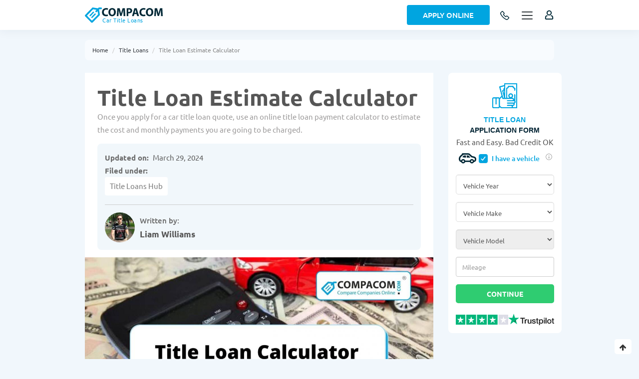

--- FILE ---
content_type: text/html; charset=utf-8
request_url: https://fulltimefinance.com/title-loans/calculator
body_size: 31636
content:
<!DOCTYPE html>
<html xmlns="http://www.w3.org/1999/xhtml" lang="en-US" xml:lang="en"
      version="XHTML+RDFa 1.0" dir="ltr"
  xmlns:content="http://purl.org/rss/1.0/modules/content/"
  xmlns:dc="http://purl.org/dc/terms/"
  xmlns:foaf="http://xmlns.com/foaf/0.1/"
  xmlns:rdfs="http://www.w3.org/2000/01/rdf-schema#"
  xmlns:sioc="http://rdfs.org/sioc/ns#"
  xmlns:sioct="http://rdfs.org/sioc/types#"
  xmlns:skos="http://www.w3.org/2004/02/skos/core#"
  xmlns:xsd="http://www.w3.org/2001/XMLSchema#"
  xmlns:schema="http://schema.org/">
<head profile="http://www.w3.org/1999/xhtml/vocab">
	<title>Title Loan Calculator | Full Time Finance</title>
	<meta http-equiv="Content-Type" content="text/html; charset=utf-8" />
<meta name="author" content="Liam Williams" />
<link rel="shortcut icon" href="https://fulltimefinance.com/sites/all/themes/loanfinder/favicon.ico" type="image/vnd.microsoft.icon" />
<meta name="description" content="Find out how much cash you can get using your car as collateral for a title loan. Estimate the payments and total cost. Get a free title loan quote online today!" />
<meta name="robots" content="follow, index" />
<link rel="image_src" href="https://fulltimefinance.com/sites/default/files/images/article/title_loan_calculator_.jpg" />
<link rel="canonical" href="https://fulltimefinance.com/title-loans/calculator" />
<meta name="rights" content="compacom" />
<meta http-equiv="content-language" content="EN" />
<meta property="og:type" content="article" />
<meta property="og:site_name" content="Compacom" />
<meta property="og:title" content="Title Loan Calculator | Full Time Finance" />
<meta property="og:url" content="https://fulltimefinance.com/title-loans/calculator" />
<meta property="og:description" content="Find out how much cash you can get using your car as collateral for a title loan. Estimate the payments and total cost. Get a free title loan quote online today!" />
<meta property="og:updated_time" content="2024-03-29T04:50:15-04:00" />
<meta property="og:image" content="https://fulltimefinance.com/sites/default/files/styles/soc/public/images/article/title_loan_calculator_.jpg?itok=t12sKKq5" />
<meta property="og:image:url" content="https://fulltimefinance.com/sites/default/files/styles/soc/public/images/article/title_loan_calculator_.jpg?itok=t12sKKq5" />
<meta property="og:image:alt" content="title loan payment calculator" />
<meta property="og:image:type" content="image/jpeg" />
<meta property="og:image:width" content="1256" />
<meta property="og:image:height" content="835" />
<meta name="twitter:title" content="Title Loan Calculator | Full Time Finance" />
<meta name="twitter:description" content="Find out how much cash you can get using your car as collateral for a title loan. Estimate the payments and total cost. Get a free title loan quote online today!" />
<meta property="og:locale" content="en_US" />
<meta property="article:author" content="Liam Williams" />
<meta property="article:publisher" content="https://www.facebook.com/compacom.info" />
<meta property="article:section" content="Title Loans" />
<meta property="article:tag" content="Title Loans Hub" />
<meta property="article:published_time" content="2022-12-19T02:10:07-05:00" />
<meta property="article:modified_time" content="2024-03-29T04:50:15-04:00" />
	<meta http-equiv="X-UA-Compatible" content="IE=edge">
	<meta name="viewport" content="width=device-width, initial-scale=1">
	<link type="text/css" rel="stylesheet" href="https://fulltimefinance.com/sites/default/files/css/css_xE-rWrJf-fncB6ztZfd2huxqgxu4WO-qwma6Xer30m4.css" media="all" />
<link type="text/css" rel="stylesheet" href="https://fulltimefinance.com/sites/default/files/css/css__LeQxW73LSYscb1O__H6f-j_jdAzhZBaesGL19KEB6U.css" media="all" />
<link type="text/css" rel="stylesheet" href="https://fulltimefinance.com/sites/default/files/css/css_zpU6MGgY8UwMJHOeAeR00nEXG1wh0jefq4cET5_JS_U.css" media="all" />
<link type="text/css" rel="stylesheet" href="https://fulltimefinance.com/sites/default/files/css/css_TmR0gk17QY7F54dyBSKZobv-IJnjqUcoAJPFUEnVeEw.css" media="all" />
<link type="text/css" rel="stylesheet" href="https://fulltimefinance.com/sites/default/files/css/css_y3rvCzxdnf0LK_7Vwe5qH52mrJTKQC1q78v_fGtUUCs.css" media="all" />
<link type="text/css" rel="stylesheet" href="https://fulltimefinance.com/sites/default/files/css/css_XTkC6oplZ7Eewk_0x8qvH-hhWdvYSTHfksTfR_xhZZU.css" media="all" />
	<meta name="theme-color" content="#fff">
	<meta name="msapplication-navbutton-color" content="#fff">
	<meta name="apple-mobile-web-app-status-bar-style" content="#fff">
	<meta name="globenewswire" content="3746dfdsjgds" />
</head>
<body class="html not-front not-logged-in one-sidebar sidebar-second page-node page-node- page-node-843493 node-type-article i18n-en" >
<header>
	<div class="container">
		<div class="row">
			<div class="flex-wrap">
				<div class="logo_wrap">
					<a href="/" class="logo">
						<img src="/sites/all/themes/loanfinder/logo-ws.svg" alt="COMPACOM">
						<img src="/sites/all/themes/loanfinder/logo-white-ws.svg" alt="COMPACOM"
						     class="display-none">
						<span>Car Title Loans</span>					</a>
				</div>
												
									<div class="call_phone">
						<a href="tel:877 3850488" title="Apply for a loan - toll free">
							<svg width="20" height="20" viewBox="0 0 20 20" fill="none"
							     xmlns="http://www.w3.org/2000/svg">
								<path d="M8.79497 5.2L5.9758 1.94584C5.6508 1.57084 5.05497 1.5725 4.67747 1.95084L2.35914 4.27334C1.66914 4.96417 1.47164 5.99001 1.8708 6.81251C4.25549 11.75 8.23751 15.7376 13.1716 18.1292C13.9933 18.5283 15.0183 18.3308 15.7083 17.64L18.0483 15.2958C18.4275 14.9167 18.4283 14.3175 18.05 13.9925L14.7833 11.1883C14.4416 10.895 13.9108 10.9333 13.5683 11.2767L12.4316 12.415C12.3734 12.476 12.2968 12.5162 12.2136 12.5294C12.1303 12.5427 12.0451 12.5283 11.9708 12.4883C10.1128 11.4184 8.57163 9.8752 7.50414 8.01584C7.46416 7.94146 7.44968 7.85603 7.46293 7.77264C7.47618 7.68924 7.51641 7.6125 7.57747 7.55417L8.7108 6.42C9.05414 6.075 9.09164 5.5425 8.79497 5.2Z"
								      stroke="#012836" stroke-width="1.5" stroke-linecap="round"
								      stroke-linejoin="round"/>
							</svg>
						</a>
					</div>
					<div class="call_phone_desc transition-default">
						<p>Apply for a loan - toll free</p>
						<a href="tel:877 3850488">877 3850488</a>
					</div>
								
				
				<div class="apply-bgr">
					<a class="link-button blue" href="/apply_title_loan">Apply Online</a>
				</div>
				
									<div class="menu_button_wrap">
						<div class="menu-btn">
							<span class="menu-btn_line menu-btn_line__1"></span>
							<span class="menu-btn_line menu-btn_line__2"></span>
							<span class="menu-btn_line menu-btn_line__3"></span>
							<span class="menu-btn_line menu-btn_line__4"></span>
							<span class="menu-btn_line menu-btn_line__5"></span>
						</div>
					</div>
				
				<div class="user-login"></div>

			</div>
		</div>
	</div>
</header>



<div class="body-inner">
	
			
					<div class="breadcrumbs">
				<div class="container">
					<div class="row">
						<div class="col-xs-12">
														<ul class="breadcrumb">
																	<li><a href="https://fulltimefinance.com">Home</a></li>
																	<li><a href="https://fulltimefinance.com/title-loans">Title Loans</a></li>
																	<li><span class="nolink" tabindex="0">Title Loan Estimate Calculator</span></li>
															</ul>
						</div>
					</div>
				</div>
			</div>
				
		
		<div class="section catalog-section article-section">
			<div class="container">
				<div class="row">

					<div class="col-md-9 catalog-wrap">
													<div class="tabs_admin"></div>
													<div class="region region-content">
		<div id="block-system-main" class="block block-system">

    
  <div class="content">
    <div class="articles-section-outer">
	<div class="articles-section-inner"><div class="panel-pane pane-entity-view pane-node"  >
		
		

<div class="pane-content">
		<article id="node-843493" class="node node-article" about="/title-loans/calculator" typeof="sioc:Item foaf:Document"	         itemscope="" itemtype="https://schema.org/NewsArticle">

		<div itemprop="publisher" itemscope itemtype="https://schema.org/Organization" class="dn">
			<div itemprop="logo" itemscope itemtype="https://schema.org/ImageObject">
				<img src="https://fulltimefinance.com/sites/all/themes/loanfinder/logo-white.png" alt="Compacom"/>
				<meta itemprop="url" content="https://fulltimefinance.com/sites/all/themes/loanfinder/logo-white.png">
				<meta itemprop="width" content="277">
				<meta itemprop="height" content="54">
			</div>
			<meta itemprop="name" content="сompaсom.com">
		</div>

		<div class="article-header">
			<div class="article-headline-container">
				<h1 itemprop="headline">Title Loan Estimate Calculator</h1>
				<div class="field field-name-field-description-after-h1 field-type-text-long field-label-hidden"><div class="field-items"><div class="field-item even"><p>Once you apply for a car title loan quote, use an online title loan payment calculator to estimate the cost and monthly payments you are going to be charged.</p>
</div></div></div><div id="mobile_fast_form" class="ff-company mobile fast-form"><div id="block-compacom-fast-form-loans" class="block block-compacom">

    
  <div class="content">
    <div id="short_form_1" class="form fastform short_form block block-block">
	<div class="loan" style="display: none;">
		<div class="ico"></div>
		<div class="form_title">
			<div class="header_top-line">
				<span data-title="LOAN">LOAN</span>
				<em class="db">Application Form</em>
			</div>
							<div class="title-chb">
					<input class="inp-cbx" id="vehicle_short_1" type="checkbox"
					       name="vehicle">
					<svg id="car_1" width="35" height="35" viewBox="0 0 44 26"
					     fill="none"
					     xmlns="http://www.w3.org/2000/svg">
						<path d="M20.1667 11.1667V5.66667H22.4528C24.0698 5.66667 24.717 6.21117 25.8042 7.33317C26.6328 8.18567 29.3333 11.1667 29.3333 11.1667H20.1667ZM18.3333 5.66667H14.2212C12.9598 5.66667 12.2943 6.07367 11.6967 6.73183C11.1173 7.36983 10.0558 8.46983 8.93567 9.79533C12.0872 10.976 16.3698 11.1667 18.3333 11.1667V5.66667ZM44 15.1285C44 9.953 40.2783 8.87683 38.8777 8.47167C36.784 7.86483 35.8453 7.60083 33.3208 7.016C32.3125 6.01683 29.5588 3.28333 28.941 2.66L28.7778 2.49317C27.5568 1.24833 26.1727 0.166668 22.9625 0.166668H8.95583C7.953 0.166668 7.50567 1.00267 8.49017 1.89733C7.51117 2.74433 4.92617 5.025 4.20017 5.762C1.66283 8.33233 0 10.3087 0 14.2008C0 18.7127 2.49517 22.0072 5.82817 22.1428C6.57983 24.286 8.60017 25.8333 11 25.8333C13.3907 25.8333 15.4055 24.297 16.1627 22.1667H27.8355C28.5927 24.297 30.6075 25.8333 32.9982 25.8333C35.3962 25.8333 37.4147 24.2878 38.1682 22.1483C41.7138 22.0457 44 19.3892 44 15.1285ZM11 22.5333C9.78633 22.5333 8.8 21.547 8.8 20.3333C8.8 19.1197 9.78633 18.1333 11 18.1333C12.2137 18.1333 13.2 19.1197 13.2 20.3333C13.2 21.547 12.2137 22.5333 11 22.5333ZM33 22.5333C31.7863 22.5333 30.8 21.547 30.8 20.3333C30.8 19.1197 31.7863 18.1333 33 18.1333C34.2137 18.1333 35.2 19.1197 35.2 20.3333C35.2 21.547 34.2137 22.5333 33 22.5333ZM38.192 18.5917C37.4605 16.4137 35.4255 14.8333 33 14.8333C30.5672 14.8333 28.5267 16.4247 27.8007 18.6137H16.1993C15.4733 16.4247 13.4328 14.8333 11 14.8333C8.58183 14.8333 6.55233 16.4045 5.8135 18.5733C4.73917 18.3643 3.66667 16.6722 3.66667 14.2008C3.66667 11.7533 4.52833 10.6478 6.809 8.336C8.13817 6.9885 9.21067 6.1195 10.9578 4.62167C11.5812 4.08817 12.3768 3.82967 13.1982 3.83333H22.682C24.9187 3.83333 25.5732 4.53917 26.5613 5.46867C27.3295 6.18917 31.4783 10.3545 31.4783 10.3545C31.4783 10.3545 35.7005 11.3702 37.8583 11.9953C39.3983 12.4408 40.3333 12.8735 40.3333 15.1303C40.3333 17.323 39.6073 18.478 38.192 18.5917Z"
						      fill="#012836"></path>
					</svg>
					<label class="cbx" for="vehicle_short_1">
					<span>
						<svg width="12px" height="10px" viewBox="0 0 12 10">
							<polyline points="1.5 6 4.5 9 10.5 1"></polyline>
						</svg>
					</span>
						<span>I have a vehicle</span>
					</label>
					<div data-fancybox data-src="#fast-form-title-info_1" class="info">
						<svg viewBox="0 0 24 24" xmlns="http://www.w3.org/2000/svg" width="100%"
						     height="100%">
							<path d="M11 17h2v-6h-2v6zm1-15C6.48 2 2 6.48 2 12s4.48 10 10 10 10-4.48 10-10S17.52 2 12 2zm0 18.75c-4.823 0-8.75-3.927-8.75-8.75S7.177 3.25 12 3.25s8.75 3.927 8.75 8.75-3.927 8.75-8.75 8.75zM11 9h2V7h-2v2z"></path>
						</svg>
					</div>
				</div>
						<p class="header_top-line-de" style="display: none;">Fast and Easy. Bad Credit OK</p>
		</div>
		<div class="form_content">
			<form action="/apply_online" method="get" class="form-steps-main block">
				<div class="short-form">
					<div class="form__block">
													<p class="select">How much would you like to borrow?</p>
							<div class="form-item">
								<label for="s-loan-amount_1">Request Your Loan
									Amount</label>
								<select id="s-loan-amount_1"
								        class="form-control form-select"
								        name="loanAmount">
									<option value="" selected="selected">Select loan amount</option>
									<option value="100">$100</option>
									<option value="200">$200</option>
									<option value="300">$300</option>
									<option value="400">$400</option>
									<option value="500">$500</option>
									<option value="600">$600</option>
									<option value="700">$700</option>
									<option value="800">$800</option>
									<option value="900">$900</option>
									<option value="1000">$1,000</option>
									<option value="1500">$1,500</option>
									<option value="2000">$2,000</option>
									<option value="2500">$2,500</option>
									<option value="3000">$3,000</option>
									<option value="4000">$4,000</option>
									<option value="5000">$5,000</option>
									<option value="6000">$6,000</option>
									<option value="7000">$7,000</option>
									<option value="8000">$8,000</option>
									<option value="9000">$9,000</option>
									<option value="10000">$10,000</option>
									<option value="11000">$11,000</option>
									<option value="12000">$12,000</option>
									<option value="13000">$13,000</option>
									<option value="14000">$14,000</option>
									<option value="15000">$15,000</option>
									<option value="20000">$20,000</option>
									<option value="25000">$25,000</option>
									<option value="30000">$30,000</option>
									<option value="35000">$35,000</option>
								</select>

							</div>
												<div class="form-item">
							<label for="s-email_1">Email</label>
							<input id="s-email_1"
							       placeholder="Email Address"
							       class="form-control form-text "
							       type="text" name="email"
							       value="" size="60" maxlength="128">
						</div>
						<div class="form-item">
							<label for="s-firstname_1">First Name</label>
							<input id="s-firstname_1"
							       placeholder="First Name"
							       class="form-control form-text "
							       type="text" name="firstname"
							       value="" size="60" maxlength="128">
						</div>
						<div class="form-item">
							<label for="s-lastname_1">Last Name</label>
							<input id="s-lastname_1"
							       placeholder="Last Name"
							       class="form-control form-text "
							       type="text" name="lastname"
							       value="" size="60" maxlength="128">
						</div>
						<input type="hidden" name="current_page" value="/title-loans/calculator"
						       class="form-control">
						<button class="form__button" type="submit">Start Now</button>
					</div>
				</div>
			</form>
			<div class="disclaimer">
				<p>By submitting your information you claim you have read and understood and agree
					to <a href="/privacy-policy" target="_blank" rel="nofollow">Privacy Policy</a>, <a href="/terms-conditions" target="_blank" rel="nofollow">Terms of Use</a>, Responsible Lending and Marketing Practices</p>
			</div>
		</div>
		<div class="footer-form">
			<div class="rating_tp"></div>
			<div class="tp_logo"></div>
		</div>
	</div>
	
			<div class="title_loan">
			<form class="title-loan-form-short" action="/apply_title_loan" method="get">
				<div id="title-loan-form-content_1">
					<div class="title-loan-form ">
						<div class="form_title">
							<div class="ico">
								<svg width="50" height="50" viewBox="0 0 50 50" fill="none"
								     xmlns="http://www.w3.org/2000/svg">
									<path d="M49.7127 0.286035C49.5295 0.10293 49.2811 0 49.022 0L24.9991 0.00126953C24.4599 0.00126953 24.0227 0.438574 24.0227 0.977832V3.77051L14.7659 6.25088C14.2449 6.39053 13.9357 6.92598 14.0754 7.44687L18.8729 25.3514L14.7227 29.5017C14.1944 28.7304 13.3075 28.2231 12.3043 28.2231H2.92959C1.31416 28.2231 0 29.5374 0 31.1527V47.0703C0 48.6857 1.31416 50 2.92959 50H12.3044C13.6768 50 14.8313 49.0512 15.1477 47.7754L16.3088 48.788C17.2052 49.5696 18.3536 50.0001 19.543 50.0001H49.0222C49.5614 50.0001 49.9987 49.5628 49.9987 49.0235V0.976562C49.9985 0.717578 49.8958 0.469141 49.7127 0.286035ZM13.2808 47.0704C13.2808 47.6088 12.8427 48.047 12.3042 48.047H2.92949C2.39102 48.047 1.95293 47.6089 1.95293 47.0704V31.1528C1.95293 30.6144 2.39102 30.1763 2.92949 30.1763H6.64033V41.4258C6.64033 41.965 7.07764 42.4023 7.61689 42.4023C8.15615 42.4023 8.59346 41.965 8.59346 41.4258V30.1763H12.3043C12.8428 30.1763 13.2809 30.6144 13.2809 31.1528V47.0704H13.2808ZM16.2146 7.88467L24.0227 5.79248V9.41113L23.3682 9.58652C23.1179 9.65361 22.9047 9.81719 22.7752 10.0415C22.6457 10.2658 22.6105 10.5323 22.6776 10.7825C23.0529 12.183 22.2188 13.6276 20.8184 14.0029C20.5679 14.0701 20.3543 14.234 20.2249 14.4588C20.0955 14.6835 20.0606 14.9505 20.1283 15.2009L23.9349 29.2964H21.9749L20.9648 25.3448C20.9327 25.219 20.8765 25.1031 20.8012 25.0023L16.2146 7.88467ZM24.0227 13.8896V22.1299L22.2415 15.5347C22.9855 15.1505 23.5944 14.5757 24.0227 13.8896ZM38.0523 48.0469H19.5428C18.8255 48.0469 18.1328 47.7873 17.5922 47.3159L15.2339 45.2592V31.7526L19.4974 27.4892L20.2706 30.5145C20.3812 30.9469 20.7705 31.2492 21.2167 31.2492L40.4163 31.2504C41.1702 31.2504 41.7835 31.8637 41.7835 32.6176C41.7835 33.3715 41.1702 33.9848 40.4163 33.9848H30.5784C30.0392 33.9848 29.6019 34.4221 29.6019 34.9613C29.6019 35.5006 30.0392 35.9379 30.5784 35.9379H43.4729C44.2269 35.9379 44.8401 36.5512 44.8401 37.3051C44.8401 38.059 44.2269 38.6723 43.4729 38.6723H30.5784C30.0392 38.6723 29.6019 39.1096 29.6019 39.6488C29.6019 40.1881 30.0392 40.6254 30.5784 40.6254H41.3834C42.1373 40.6254 42.7506 41.2387 42.7506 41.9926C42.7506 42.7465 42.1373 43.3598 41.3834 43.3598H30.5784C30.0392 43.3598 29.6019 43.7971 29.6019 44.3363C29.6019 44.8756 30.0392 45.3129 30.5784 45.3129H38.0523C38.8063 45.3129 39.4195 45.9262 39.4195 46.6801C39.4194 47.4336 38.8062 48.0469 38.0523 48.0469ZM48.0456 48.0469H48.0455H41.0769C41.2662 47.6296 41.3726 47.167 41.3726 46.6797C41.3726 46.1924 41.2662 45.7298 41.0769 45.3125H41.3834C43.2142 45.3125 44.7036 43.823 44.7036 41.9923C44.7036 41.4583 44.5762 40.9537 44.3512 40.5062C45.757 40.1201 46.7931 38.8315 46.7931 37.3049C46.7931 36.5643 46.5491 35.8796 46.1377 35.3269V22.9499C46.1377 22.4106 45.7004 21.9733 45.1611 21.9733C44.6219 21.9733 44.1846 22.4106 44.1846 22.9499V34.0624C43.9551 34.0121 43.7171 33.9848 43.4728 33.9848H43.4407C43.6301 33.5675 43.7364 33.1049 43.7364 32.6176C43.7364 30.7867 42.247 29.2974 40.4162 29.2974H38.8464C40.5133 28.5825 41.684 26.9257 41.684 25C41.684 22.4229 39.5875 20.3264 37.0104 20.3264C34.4335 20.3264 32.3369 22.4229 32.3369 25C32.3369 26.9257 33.5077 28.5825 35.1745 29.2974H29.8363V10.7288C31.5809 10.3486 32.9574 8.97217 33.3375 7.22754H40.6833C41.0634 8.97217 42.4399 10.3486 44.1845 10.7288V13.7649C44.1845 14.3042 44.6218 14.7415 45.161 14.7415C45.7003 14.7415 46.1376 14.3042 46.1376 13.7649V9.85693C46.1376 9.31768 45.7003 8.88037 45.161 8.88037C43.7111 8.88037 42.5317 7.70078 42.5317 6.25098C42.5317 5.71172 42.0944 5.27441 41.5552 5.27441H32.4657C31.9265 5.27441 31.4892 5.71172 31.4892 6.25098C31.4892 7.70088 30.3097 8.88037 28.8599 8.88037C28.3206 8.88037 27.8833 9.31768 27.8833 9.85693V29.2973H25.9759V1.9542L48.0456 1.95312V48.0469ZM37.0106 27.7205C35.5105 27.7205 34.2902 26.5001 34.2902 25.0001C34.2902 23.5001 35.5106 22.2796 37.0106 22.2796C38.5106 22.2796 39.7311 23.5 39.7311 25C39.7311 26.5 38.5107 27.7205 37.0106 27.7205Z"
									      fill="#00A5E0"></path>
								</svg>
							</div>
							<div class="header_top-line">TITLE LOAN <em class="db">Application Form</em></div>
							<span>Fast and Easy. Bad Credit OK</span>
							<div class="title-chb">
								<input class="inp-cbx" id="vehicle_checked_short_1"
								       type="checkbox" checked="checked" name="vehicle">
								<svg width="35" height="35" viewBox="0 0 44 26" fill="none"
								     xmlns="http://www.w3.org/2000/svg">
									<path d="M20.1667 11.1667V5.66667H22.4528C24.0698 5.66667 24.717 6.21117 25.8042 7.33317C26.6328 8.18567 29.3333 11.1667 29.3333 11.1667H20.1667ZM18.3333 5.66667H14.2212C12.9598 5.66667 12.2943 6.07367 11.6967 6.73183C11.1173 7.36983 10.0558 8.46983 8.93567 9.79533C12.0872 10.976 16.3698 11.1667 18.3333 11.1667V5.66667ZM44 15.1285C44 9.953 40.2783 8.87683 38.8777 8.47167C36.784 7.86483 35.8453 7.60083 33.3208 7.016C32.3125 6.01683 29.5588 3.28333 28.941 2.66L28.7778 2.49317C27.5568 1.24833 26.1727 0.166668 22.9625 0.166668H8.95583C7.953 0.166668 7.50567 1.00267 8.49017 1.89733C7.51117 2.74433 4.92617 5.025 4.20017 5.762C1.66283 8.33233 0 10.3087 0 14.2008C0 18.7127 2.49517 22.0072 5.82817 22.1428C6.57983 24.286 8.60017 25.8333 11 25.8333C13.3907 25.8333 15.4055 24.297 16.1627 22.1667H27.8355C28.5927 24.297 30.6075 25.8333 32.9982 25.8333C35.3962 25.8333 37.4147 24.2878 38.1682 22.1483C41.7138 22.0457 44 19.3892 44 15.1285ZM11 22.5333C9.78633 22.5333 8.8 21.547 8.8 20.3333C8.8 19.1197 9.78633 18.1333 11 18.1333C12.2137 18.1333 13.2 19.1197 13.2 20.3333C13.2 21.547 12.2137 22.5333 11 22.5333ZM33 22.5333C31.7863 22.5333 30.8 21.547 30.8 20.3333C30.8 19.1197 31.7863 18.1333 33 18.1333C34.2137 18.1333 35.2 19.1197 35.2 20.3333C35.2 21.547 34.2137 22.5333 33 22.5333ZM38.192 18.5917C37.4605 16.4137 35.4255 14.8333 33 14.8333C30.5672 14.8333 28.5267 16.4247 27.8007 18.6137H16.1993C15.4733 16.4247 13.4328 14.8333 11 14.8333C8.58183 14.8333 6.55233 16.4045 5.8135 18.5733C4.73917 18.3643 3.66667 16.6722 3.66667 14.2008C3.66667 11.7533 4.52833 10.6478 6.809 8.336C8.13817 6.9885 9.21067 6.1195 10.9578 4.62167C11.5812 4.08817 12.3768 3.82967 13.1982 3.83333H22.682C24.9187 3.83333 25.5732 4.53917 26.5613 5.46867C27.3295 6.18917 31.4783 10.3545 31.4783 10.3545C31.4783 10.3545 35.7005 11.3702 37.8583 11.9953C39.3983 12.4408 40.3333 12.8735 40.3333 15.1303C40.3333 17.323 39.6073 18.478 38.192 18.5917Z"
									      fill="#012836"></path>
								</svg>
								<label class="cbx" for="vehicle_checked_short_1">
								<span>
									<svg width="12px" height="10px" viewBox="0 0 12 10">
										<polyline points="1.5 6 4.5 9 10.5 1"></polyline>
									</svg>
								</span>
									<span>I have a vehicle</span>
								</label>
								<div data-fancybox="" data-src="#fast-form-title-info_1"
								     class="info">
									<svg viewBox="0 0 24 24" xmlns="http://www.w3.org/2000/svg"
									     width="100%" height="100%">
										<path d="M11 17h2v-6h-2v6zm1-15C6.48 2 2 6.48 2 12s4.48 10 10 10 10-4.48 10-10S17.52 2 12 2zm0 18.75c-4.823 0-8.75-3.927-8.75-8.75S7.177 3.25 12 3.25s8.75 3.927 8.75 8.75-3.927 8.75-8.75 8.75zM11 9h2V7h-2v2z"></path>
									</svg>
								</div>
							</div>
						</div>
						<div class="form_content">
							<div class="form-item form-type-select form-item-vehicle-year">
								<label class="element-invisible" for="s-vehicle-year_1">
									Vehicle Year <span class="form-required" title="This field is required.">*</span>
								</label>
								<select id="s-vehicle-year_1"
								        class="form-control  form-select required" name="vehicle_year">
									<option value="" selected="selected">Vehicle Year</option>
																			<option value="2026">2026</option>
																			<option value="2025">2025</option>
																			<option value="2024">2024</option>
																			<option value="2023">2023</option>
																			<option value="2022">2022</option>
																			<option value="2021">2021</option>
																			<option value="2020">2020</option>
																			<option value="2019">2019</option>
																			<option value="2018">2018</option>
																			<option value="2017">2017</option>
																			<option value="2016">2016</option>
																			<option value="2015">2015</option>
																			<option value="2014">2014</option>
																			<option value="2013">2013</option>
																			<option value="2012">2012</option>
																			<option value="2011">2011</option>
																			<option value="2010">2010</option>
																			<option value="2009">2009</option>
																			<option value="2008">2008</option>
																			<option value="2007">2007</option>
																			<option value="2006">2006</option>
																			<option value="2005">2005</option>
																			<option value="2004">2004</option>
																			<option value="2003">2003</option>
																			<option value="2002">2002</option>
																			<option value="2001">2001</option>
																			<option value="2000">2000</option>
																			<option value="1999">1999</option>
																			<option value="1998">1998</option>
																			<option value="1997">1997</option>
																			<option value="1996">1996</option>
																			<option value="1995">1995</option>
																			<option value="1994">1994</option>
																			<option value="1993">1993</option>
																			<option value="1992">1992</option>
																			<option value="1991">1991</option>
																			<option value="1990">1990</option>
																			<option value="1989">1989</option>
																			<option value="1988">1988</option>
																			<option value="1987">1987</option>
																			<option value="1986">1986</option>
																			<option value="1985">1985</option>
																			<option value="1984">1984</option>
																			<option value="1983">1983</option>
																			<option value="1982">1982</option>
																			<option value="1981">1981</option>
																			<option value="1980">1980</option>
																			<option value="1979">1979</option>
																			<option value="1978">1978</option>
																			<option value="1977">1977</option>
																			<option value="1976">1976</option>
																			<option value="1975">1975</option>
																			<option value="1974">1974</option>
																			<option value="1973">1973</option>
																			<option value="1972">1972</option>
																			<option value="1971">1971</option>
																			<option value="1970">1970</option>
																		<option value="classic">Classic</option>
								</select>
							</div>
							<div class="form-item form-type-select form-item-vehicle-make">
								<label class="element-invisible" for="s-vehicle-make_1">
									Vehicle Make <span class="form-required" title="This field is required.">*</span>
								</label>
								<select id="s-vehicle-make_1"
								        class="form-control  form-select required" name="vehicle_make">
									<option value="" selected="selected">Vehicle Make</option>
																			<option value="Acura">Acura</option>
																			<option value="Aston Martin">Aston Martin</option>
																			<option value="Audi">Audi</option>
																			<option value="Bentley">Bentley</option>
																			<option value="BMW">BMW</option>
																			<option value="Buick">Buick</option>
																			<option value="Cadillac">Cadillac</option>
																			<option value="Chevrolet">Chevrolet</option>
																			<option value="Chrysler">Chrysler</option>
																			<option value="Daewoo">Daewoo</option>
																			<option value="Dodge">Dodge</option>
																			<option value="Eagle">Eagle</option>
																			<option value="Ferrari">Ferrari</option>
																			<option value="Fiat">Fiat</option>
																			<option value="Ford">Ford</option>
																			<option value="Geo">Geo</option>
																			<option value="GMC">GMC</option>
																			<option value="Honda">Honda</option>
																			<option value="HUMMER">HUMMER</option>
																			<option value="Hyundai">Hyundai</option>
																			<option value="Infiniti">Infiniti</option>
																			<option value="Isuzu">Isuzu</option>
																			<option value="Jaguar">Jaguar</option>
																			<option value="Jeep">Jeep</option>
																			<option value="Kia">Kia</option>
																			<option value="Lamborghini">Lamborghini</option>
																			<option value="Land Rover">Land Rover</option>
																			<option value="Lexus">Lexus</option>
																			<option value="Lincoln">Lincoln</option>
																			<option value="Lotus">Lotus</option>
																			<option value="Maserati">Maserati</option>
																			<option value="Mazda">Mazda</option>
																			<option value="Mercedes-Benz">Mercedes-Benz</option>
																			<option value="Mercury">Mercury</option>
																			<option value="MINI">MINI</option>
																			<option value="Mitsubishi">Mitsubishi</option>
																			<option value="Nissan">Nissan</option>
																			<option value="Oldsmobile">Oldsmobile</option>
																			<option value="Panoz">Panoz</option>
																			<option value="Plymouth">Plymouth</option>
																			<option value="Pontiac">Pontiac</option>
																			<option value="Porsche">Porsche</option>
																			<option value="RAM">RAM</option>
																			<option value="Rolls-Royce">Rolls-Royce</option>
																			<option value="Saab">Saab</option>
																			<option value="Saturn">Saturn</option>
																			<option value="Scion">Scion</option>
																			<option value="Smart">Smart</option>
																			<option value="Subaru">Subaru</option>
																			<option value="Suzuki">Suzuki</option>
																			<option value="Tesla">Tesla</option>
																			<option value="Toyota">Toyota</option>
																			<option value="Volkswagen">Volkswagen</option>
																			<option value="Volvo">Volvo</option>
																			<option value="Classic">Classic</option>
																	</select>
							</div>
							<div class="vehicle-model-field">
								<div class="form-item form-type-select form-item-vehicle-model form-disabled">
									<label class="element-invisible"
									       for="s-vehicle-model_1">Vehicle Model <span
												class="form-required" title="This field is required.">*</span></label>
									<select id="s-vehicle-model_1"
									        class="form-control  form-select required" disabled="disabled"
									        name="vehicle_model">
										<option value="" selected="selected">Vehicle Model</option>
									</select>
								</div>
								<div class="form-item form-type-textfield form-item-email">
									<label class="element-invisible"
									       for="s-tl-mileage_1">
										Mileage <span class="form-required" title="This field is required.">*</span>
									</label>
									<input id="s-tl-mileage_1" placeholder="Mileage"
									       class="form-control form-text" type="text" name="vehicle_mileage" size="60"
									       maxlength="128">
								</div>
								<input type="hidden" name="current_page" value="/title-loans/calculator"
								       class="form-control">
								<button class="form__button" type="submit">Continue</button>
							</div>

							<div class="disclaimer"></div>

						</div>
						<div class="footer-form">
							<div class="rating_tp"></div>
							<div class="tp_logo"></div>
						</div>
					</div>
				</div>
			</form>
		</div>
	
	<div id="fast-form-title-info_1" style="display: none;">
		<p>If you click "I have a vehicle", you add the option of taking out a Title Loan.</p>
	</div>
</div>  </div>
</div></div>
				<div class="article-info flex">
					<div class="authors flex">
																											<div class="author-q flex">
									<div class="author-photo">
										<img src="https://fulltimefinance.com/sites/default/files/styles/author/public/authors-photo/wroon19bmgc.jpg?itok=cRBHrcZI"
										     alt="Title Loan Estimate Calculator">
									</div>
									<div class="author-info">
										<div class="authors-label">
											Written by:										</div>
										<div class="author-name">
											<a href="#author-block-184738" class="scroll">Liam Williams</a>										</div>
									</div>
								</div>
																			
																	</div>
					<div class="info-bar">
						<div class="date">
							<div>Updated on:</div>
							<time itemprop="dateModified"
							      datetime="2024-03-29T04:50:15-04:00">March 29, 2024</time>
							<meta itemprop="datePublished" content="2022-12-19T02:10:07-05:00">
						</div>
						<div class="filed-under">
															<div class="filed-label">Filed under:</div>
								<div class="hub">
									<a href="/hub/title-loans-hub">Title Loans Hub</a>								</div>
													</div>
					</div>
					<meta itemscope="" itemprop="mainEntityOfPage" itemtype="https://schema.org/WebPage"
					      itemid="/title-loans/calculator">
				</div>

			</div>
			<div class="article-cover"><div class="field field-name-field-image field-type-image field-label-hidden"><div class="field-items"><div class="field-item even"><img itemprop="image" src="https://fulltimefinance.com/sites/default/files/styles/article_img/public/images/article/title_loan_calculator_.jpg?itok=60xgMU-f" alt="title loan payment calculator" /></div></div></div></div>
		</div>

		<div itemprop="articleBody">
			<div class="article-body">
				<div class="content-side">
					<div class="lead"></div>
					<div class="field field-name-body field-type-text-with-summary field-label-hidden"><div class="field-items"><div class="field-item even" property="content:encoded"><h2>Title Loan Calculator</h2>

<p>Title loan value calculator is one of many specialized loan calculators that allows you to evaluate the total cost of a loan, detailing specific fees. Carrying out the calculation requires providing expectations for the title loan: the loan amount and loan period. Using a title loan calculator, you will learn the estimated amount of monthly installments and the loan offer in specific non-bank companies.</p>

<p><a href="/title-loans" target="_blank">Applying for a title loan</a> is a procedure that requires simple formalities. Loan proposals generated in the statement do not mean that the lender will present exactly the same offer. The calculations are illustrative and may help in the search for the right lender.</p>

<p>No matter which type of title loan you apply for - <a href="/title-loans/no-income-proof-loans">no income verification title loan</a>, no credit check title loan, <a href="/title-loans/get-a-title-loan-without-showing-the-car">title loans without a car</a>, you can use this calculator.</p>

<h2>Title Loan Payment Calculator – How Does It Work?</h2>

<p>It is an advanced device, but very easy to use. How does this tool work? After entering the loan data in the appropriate fields, a special algorithm searches for and compiles offers available in non-bank companies.</p>

<p>The list of the best offers will be matched to the criteria you provide. A title loan can be repaid in equal or decreasing installments, which is also taken into account by the conversion factor, indicating how much your loan installment can be and what the repayment schedule will look like. Thanks to this, you can assess which installment profile is more suited to our needs. What should you pay special attention to when checking the results? These are primarily:</p>

<ul>
	<li>loan interest rate - fixed or variable,</li>
	<li>total cost of the title loan,</li>
	<li>the amount of monthly installments,</li>
	<li>interest rate,</li>
	<li>the amount of commission for granting the loan,</li>
	<li>APR (annual percentage rate),</li>
	<li>loan installment amount.</li>
</ul>

<h2>How to Calculate the Cost of a Title Loan</h2>

<p>If you plan to repay the title loan within the term of 1 month in a lump sum, you can use the following calculator which is similar to a <a href="/payday-loans/calculator">Payday Loan Calculator</a>:</p>

<p></p><div id="block-compacom-calculator-pdl" class="block block-compacom">

    
  <div class="content">
    <div class="calculator">
	<section data-calc="pdl" class="calculator__section calculator__section--pdl calculator__section--active">
		<div class="calculator__container">
			<form class="calculator__form" method="get" action="/apply_title_loan">
				<h2 class="calculator__header">Payday Loan Calculator</h2>				<div class="calculator__element">
					<label class="calculator__label">
						Loan Amount:
						<a data-fancybox="" data-src="#loan-amount" href="/go.php?t=amF2YXNjcmlwdDo7&amp;time=0" target="_blank">
							<span class="calculator__hint">?</span>
						</a>
					</label>
					<div class="calculator__inputs">
						<div class="calculator__block calculator__block--input">
							<div class="calculator__mark calculator__mark--left">
								$
							</div>
							<input class="calculator__input pdl-loanAmount" type="number" name="loanAmount" value="500" step="100" min="100" max="1000" />
						</div>
						<div class="calculator__block calculator__block--range">
							<input class="calculator__range range-progress pdl-loanAmount-range" type="range" name="loanAmount" value="500" step="100" min="100" max="1000" />
						</div>
					</div>
				</div>

				<div class="calculator__element">
					<label class="calculator__label">
						Loan Term:
						<a data-fancybox="" data-src="#loan-term" href="/go.php?t=amF2YXNjcmlwdDo7&amp;time=0" target="_blank">
							<span class="calculator__hint">?</span>
						</a>
					</label>
					<div class="calculator__inputs">
						<div class="calculator__block calculator__block--input">
							<input class="calculator__input pdl-loanTerm" type="number" name="loanTerm" value="7" step="1" min="7" max="32" />
							<div class="calculator__mark calculator__mark--right">
								days
							</div>
						</div>
						<div class="calculator__block calculator__block--range">
							<input class="calculator__range range-progress pdl-loanTerm-range" type="range" name="loanTerm" value="7" step="1" min="7" max="32" />
						</div>
					</div>
				</div>

				<div class="calculator__element">
					<div class="calculator__sub-element">
						<label class="calculator__label">
							APR:
							<a data-fancybox="" data-src="#loan-apr" href="/go.php?t=amF2YXNjcmlwdDo7&amp;time=0" target="_blank">
								<span class="calculator__hint">?</span>
							</a>
						</label>
						<div class="calculator__inputs">
							<div class="calculator__block calculator__block--full">
								<input class="calculator__input pdl-apr" type="number" name="apr" value="375.93" step="any" min="1" />
								<div class="calculator__mark calculator__mark--right">
									%
								</div>
							</div>
						</div>
					</div>

					<div class="calculator__sub-element">
						<label class="calculator__label">
							Origination Fee:
							<a data-fancybox="" data-src="#loan-fee" href="/go.php?t=amF2YXNjcmlwdDo7&amp;time=0" target="_blank">
								<span class="calculator__hint">?</span>
							</a>
						</label>
						<div class="calculator__inputs">
							<div class="calculator__block calculator__block--full">
								<div class="calculator__mark calculator__mark--left">
									$
								</div>
								<input class="calculator__input pdl-fee" type="number" name="fee" value="7" step="1" min="1" />
							</div>
						</div>
					</div>
				</div>

				<input type="hidden" name="current_page" class="calculator__current-page" value="/title-loans/calculator" />

				<button class="calculator__btn" type="submit">Get started now
				</button>
			</form>

			<div class="calculator__info">
				<h3 class="calculator__title">Estimated Payment</h3>
				<p class="calculator__payment calculator__payment--pdl">
					$1,264.14</p>
				<table class="calculator__table">
					<tr>
						<th class="calculator__cell-header">Total Principal
							Paid:
						</th>
						<td class="calculator__cell-value calculator__cell-value--principal-paid">
							$ 1,000.00
						</td>
					</tr>
					<tr>
						<th class="calculator__cell-header">Finance charge:</th>
						<td class="calculator__cell-value calculator__cell-value--finance-charge">
							$ 387.42
						</td>
					</tr>
					<tr>
						<th class="calculator__cell-header">APR:</th>
						<td class="calculator__cell-value calculator__cell-value--apr">
							471.36 %
						</td>
					</tr>
				</table>
				<a class="calculator__cta calculator__cta--pdl" data-href="/apply_title_loan?current_page=/title-loans/calculator" href="/apply_title_loan">Apply online</a>
				<h3 class="calculator__title">Payment Breakdown</h3>
				<div class="calculator__chart">
					<canvas class="pie"></canvas>
				</div>
			</div>
		</div>
	</section>
</div><div class="calculator__hints">
	<div id="loan-amount" style="max-width: 600px;">
		<p>Select the amount for the loan you want in order to get the
			principal, which is the basis that we use to
			calculate the interest and the total cost of the cash advance.
		</p>
	</div>
	<div id="loan-term" style="max-width: 600px;">
		<p>
			The number of days within that you will be ready to repay the loan.
			It’s used to count the total cost of
			cash advance by multiplying the days by the amount of interest.
		</p>
	</div>
	<div id="loan-apr" style="max-width: 600px;">
		<p>To calculate the total cost of your loan, we take the minimal average
			APR legal in all States, which is
			36%. This figure is only a representative, providing you with
			general information on how much the loan
			may cost. To find out a more accurate total, fill in the Annual
			Percentage Rate required by the lender
			you want to apply to.
		</p>
	</div>
	<div id="loan-fee" style="max-width: 600px;">
		<p>
			It’s the money charged by the lender for doing all the necessary
			paper work, bank transactions, etc.,
			connected with lending you the money.
		</p>
	</div>
</div>  </div>
</div>

<p>If you prefer monthly payments, consider the Personal Loan Calculator:</p>

<p></p><div id="block-compacom-calculator-pl" class="block block-compacom">

    
  <div class="content">
    <div class="calculator">
	<section data-calc="pl" class="calculator__section calculator__section--pl calculator__section--active">
		<div class="calculator__container">
			<form class="calculator__form" method="get" action="/apply_title_loan">
				<h2 class="calculator__header">Personal Loans Calculator</h2>
				<div class="calculator__element">
					<label class="calculator__label">
						Loan Amount:
						<a data-fancybox="" data-src="#loan-amount" href="/go.php?t=amF2YXNjcmlwdDo7&amp;time=0" target="_blank">
							<span class="calculator__hint">?</span>
						</a>
					</label>
					<div class="calculator__inputs">
						<div class="calculator__block calculator__block--input">
							<div class="calculator__mark calculator__mark--left">
								$
							</div>
							<input class="calculator__input pl-loanAmount" type="number" name="loanAmount" value="5000" step="500" min="1000" max="35000" />
						</div>
						<div class="calculator__block calculator__block--range">
							<input class="calculator__range range-progress pl-loanAmount-range" type="range" name="loanAmount" value="16000" step="500" min="1000" max="35000" />
						</div>
					</div>
				</div>

				<div class="calculator__element">
					<label class="calculator__label">
						Loan Term:
						<a data-fancybox="" data-src="#loan-term" href="/go.php?t=amF2YXNjcmlwdDo7&amp;time=0" target="_blank">
							<span class="calculator__hint">?</span>
						</a>
					</label>
					<div class="calculator__inputs">
						<div class="calculator__block calculator__block--input">
							<input class="calculator__input pl-loanTerm" type="number" name="loanTerm" value="24" step="1" min="1" max="48" />
							<div class="calculator__mark calculator__mark--right">
								months
							</div>
						</div>
						<div class="calculator__block calculator__block--range">
							<input class="calculator__range range-progress pl-loanTerm-range" type="range" name="loanTerm" value="24" step="1" min="1" max="48" />
						</div>
					</div>
				</div>

				<div class="calculator__element">
					<label class="calculator__label">
						Interest Rate:
						<a data-fancybox="" data-src="#loan-apr" href="/go.php?t=amF2YXNjcmlwdDo7&amp;time=0" target="_blank">
							<span class="calculator__hint">?</span>
						</a>
					</label>
					<div class="calculator__block calculator__block--full">
						<input class="calculator__input pl-apr" type="number" name="apr" value="6" step="any" min="1" />
						<div class="calculator__mark calculator__mark--right">
							%
						</div>
					</div>
				</div>

				<input type="hidden" name="current_page" class="calculator__current-page" value="/title-loans/calculator" />

				<button class="calculator__btn" type="submit">Get started now
				</button>
			</form>

			<div class="calculator__info calculator__info--active">
				<h3 class="calculator__title">Estimated Payment</h3>
				<p class="calculator__payment calculator__payment--pl">
					$1,264.14</p>
				<table class="calculator__table">
					<tr>
						<th class="calculator__cell-header">Total Principal
							Paid:
						</th>
						<td class="calculator__cell-value calculator__cell-value--total-principal-paid-pl">
							$ 1,000.00
						</td>
					</tr>
					<tr>
						<th class="calculator__cell-header">Total Interest
							Paid:
						</th>
						<td class="calculator__cell-value calculator__cell-value--total-interest-paid-pl">
							$ 387.42
						</td>
					</tr>
					<tr>
						<th class="calculator__cell-header">Loan Term:</th>
						<td class="calculator__cell-value calculator__cell-value--loan-term-pl">
							471.36 %
						</td>
					</tr>
				</table>
				<a class="calculator__cta calculator__cta--pl" data-href="/apply_title_loan" href="/apply_title_loan">Apply online</a>

				<button class="calculator__spoiler-btn" type="button">Hide amortization schedule</button>
			</div>

			<div class="calculator__amortization calculator__amortization--active">
				<h3 class="calculator__title">Amortization Schedule</h3>
				<div class="calculator__panel">
					<div class="calculator__panel-block">
						<label class="calculator__label">Start
							Date:</label>
						<input class="calculator__input pl-date" type="date" value="2026-01-20" />
					</div>

					<div class="calculator__panel-block">
						<p class="calculator__information">
							Estimated Payoff Date:
							<b class="calculator__bold calculator__bold--pl">Mar 17, 2024</b>
						</p>
					</div>
				</div>
				<div class="calculator__schedule-block calculator__schedule-block--pl"></div>
				<a class="calculator__apply-online calculator__apply-online--pl" data-href="/apply_title_loan" href="/apply_title_loan">apply online</a>
			</div>

		</div>
	</section>
</div><div class="calculator__hints">
	<div id="loan-amount" style="max-width: 600px;">
		<p>Select the amount for the loan you want in order to get the
			principal, which is the basis that we use to
			calculate the interest and the total cost of the cash advance.
		</p>
	</div>
	<div id="loan-term" style="max-width: 600px;">
		<p>
			The number of days within that you will be ready to repay the loan.
			It’s used to count the total cost of
			cash advance by multiplying the days by the amount of interest.
		</p>
	</div>
	<div id="loan-apr" style="max-width: 600px;">
		<p>To calculate the total cost of your loan, we take the minimal average
			APR legal in all States, which is
			36%. This figure is only a representative, providing you with
			general information on how much the loan
			may cost. To find out a more accurate total, fill in the Annual
			Percentage Rate required by the lender
			you want to apply to.
		</p>
	</div>
	<div id="loan-fee" style="max-width: 600px;">
		<p>
			It’s the money charged by the lender for doing all the necessary
			paper work, bank transactions, etc.,
			connected with lending you the money.
		</p>
	</div>
</div>  </div>
</div>

<h2>Online Auto Title Loans Calculator - Data Needed To Be Calculated</h2>

<p>A car title loan estimate calculator tool will indicate specific loan features based on several data. The data to be provided are specific expectations regarding the loan. These are:</p>

<ul>
	<li>loan amount – the value of the property we want to buy,</li>
	<li>loan period.</li>
</ul>

<p>The user can also decide on the type of installment. Which form of installments - equal or decreasing installments is more favorable, should be considered on your own. By choosing decreasing installments, we will initially pay higher amounts, but ultimately the total amount of the title loan to be repaid will be lower. At the stage of looking for a car title loan, we do not have to describe the car title that is the loan collateral, provide personal data, or the form of loan payment. Such detailed information will be needed only when preparing the loan contract.</p>

<h2>How To Calculate The Interest Rate For A Title Loan?</h2>

<p>The most common and convenient way to calculate the interest on a planned loan is to use an online title loan quote. Such a calculator is very easy to find on the internet and incredibly easy to use. The principle of operation of all calculators is similar: they consist of several fields that you need to fill in. First of all, you indicate the amount that you would like to receive in the title loan process. Then choose the period during which you plan to repay the loan. Once you enter this information, a title loan calculator will show you all the information that interests you. This is where you can find out the interest rate on a title loan.</p>

<h2>How Can I Calculate Loan Payments?</h2>

<p>You can find out the approximate amount of your monthly payments thanks to the online title loan estimate. In order to use the calculator, you do not need to have any special knowledge or skills, as it is quite easy to use. First of all, you must enter the amount you plan to receive. This amount is based on the value of your car or on the amount you need to buy something urgently or pay for some service. Then you enter the period for which you plan to borrow. It is better to take a loan for a period in which you can pay off the loan without hitting the budget. For example, you enter 6 or 10 months. Then the tool calculates the monthly payment amount, taking into account the interest rate. Changing the loan repayment term will change the amount of the monthly payment.</p>

<h2>What Can I Use A Loan Calculator For?</h2>

<p>We can adjust the loan to our expectations and compare the offers by providing the data. The title loan calculator can therefore be used to:</p>

<ul>
	<li>get acquainted with the proposals of financial institutions,</li>
	<li>learn the variable interest rate and the possibility of using the fixed interest rate</li>
	<li>comparison of offers from different lenders,</li>
	<li>choose the best offer after analyzing the conditions,</li>
	<li>faster loan application.</li>
</ul>

<p>Please note that the prepared statement is not synonymous with the lender’s specific offer. By clicking “take a loan” we can apply for a loan, but the lender will require you to provide detailed data and additional documents. After meeting the lender’s requirements, we will receive a title loan agreement proposal.</p>

<h2>Title Loan Calculator - Important Information</h2>

<p>The calculator shows possible ways to obtain money from pledging the car’s title, but it does not take into account all the factors that affect the lender’s decision. First of all, the calculation does not take into account:</p>

<ul>
	<li>the amount of your own contribution,</li>
	<li>age of the applicant,</li>
	<li>current loan obligations - credit history,</li>
	<li>monthly maintenance costs,</li>
	<li>earned income.</li>
</ul>

<p>All these factors have a real impact on the decision to grant a loan. The issue of calculating the overpayment or extending the duration of the contract is similar. These are complicated procedures that can only be calculated on the basis of detailed data. Such calculations depend on the conditions of a particular lender and detailed information about the borrower, confirmed by relevant documents.</p>

<h2>Early Repayment Of a Title Loan</h2>

<p>A title loan calculator does not allow you to calculate the cost of early repayment. Why? First of all, the costs depend on the conditions of the lender and the individual assessment of the possibilities. A much better solution is to contact the lender servicing a title loan and ask about the possibility of overpayment.</p>

<p>Title loan overpayment is profitable in virtually every case. Most lenders allow a commission-free overpayment of the loan. Using this option, we can recover the cost of the commission for the unused loan time.</p>

<h2>Title Loan And Creditworthiness Assessment</h2>

<p>Submitting an application does not guarantee that we will receive a positive loan decision. It will be necessary to demonstrate the ability to repay the loan, which depends on various factors and is calculated for a specific liability. It is worth assessing your chances of getting a selected loan using the creditworthiness calculator. Thanks to this, we will save time and maximize the chance of obtaining a favorable loan.</p>
</div></div></div>				</div>
			</div>
						
					</div>
		
													<div id="author-block-184738" class="author flex"
				     itemprop="author" itemscope="" itemtype="https://schema.org/Person">
										<span class="author-label">Author</span>
					<div class="name">
						<img src="https://fulltimefinance.com/sites/default/files/styles/author/public/authors-photo/wroon19bmgc.jpg?itok=cRBHrcZI">
						<span>
							<a itemprop="url"
							   href="/authors/liam-williams">
								Liam Williams							</a>
						</span>
						<meta itemprop="name" content="Liam Williams">
					</div>
					<div class="description">
						<p>An expert finance advisor untangling everything you need to know about financing in the USA, types of credit, personal loans, including other types of cash advance. Liam earned a BA in communication from the University of Pennsylvania. Besides, Liam Williams is an authority on financing, USA laws, and regulations on Personal Loans.</p>
					</div>
				</div>
					
	</article>
	
	<div id="block-related-article-hub-blocks" class="block block-related-article">

    
  <div class="content">
    
	<div class="top-articles block-related-article related-article">
		<h3 class="title-block">Top Articles</h3>
		<div class="view-content">
											<div class="views-row">
											<div class="image"><a href="/title-loans/bad-credit-loans"><img
										src="https://fulltimefinance.com/sites/default/files/styles/related_article/public/images/article/title_loans_for_bad_credit_1.jpg?itok=1mGM5AsF" alt="Bad Credit Title Loans Online"></a>
						</div>
										<div class="views-field-title"><span class="field-content"><a
									href="/title-loans/bad-credit-loans">Bad Credit Title Loans Online</a></span>
					</div>
					<div class="views-field-totalcount"><span class="field-content"><i class="fa fa-eye"
					                                                                   aria-hidden="true"></i> 4K<span>+</span></span>
					</div>
				</div>
											<div class="views-row">
											<div class="image"><a href="/title-loans/get-a-title-loan-without-showing-the-car"><img
										src="https://fulltimefinance.com/sites/default/files/styles/related_article/public/images/article/title_loans_10_1.jpg?itok=PxKiq6wz" alt="How to Get a Title Loan Without Showing the Car?"></a>
						</div>
										<div class="views-field-title"><span class="field-content"><a
									href="/title-loans/get-a-title-loan-without-showing-the-car">How to Get a Title Loan Without Showing the Car?</a></span>
					</div>
					<div class="views-field-totalcount"><span class="field-content"><i class="fa fa-eye"
					                                                                   aria-hidden="true"></i> 6K<span>+</span></span>
					</div>
				</div>
											<div class="views-row">
											<div class="image"><a href="/title-loans/motorcycle-title-loans"><img
										src="https://fulltimefinance.com/sites/default/files/styles/related_article/public/images/article/title_loans_12_1.jpg?itok=XgqpNH9x" alt="Apply for Motorcycle Title Loans Online"></a>
						</div>
										<div class="views-field-title"><span class="field-content"><a
									href="/title-loans/motorcycle-title-loans">Apply for Motorcycle Title Loans Online</a></span>
					</div>
					<div class="views-field-totalcount"><span class="field-content"><i class="fa fa-eye"
					                                                                   aria-hidden="true"></i> 10K<span>+</span></span>
					</div>
				</div>
											<div class="views-row">
											<div class="image"><a href="/title-loans/no-income-proof-loans"><img
										src="https://fulltimefinance.com/sites/default/files/styles/related_article/public/images/article/no_income_title_laons.jpg?itok=9ihbBMcK" alt="Online Title Loans with No Proof of Income"></a>
						</div>
										<div class="views-field-title"><span class="field-content"><a
									href="/title-loans/no-income-proof-loans">Online Title Loans with No Proof of Income</a></span>
					</div>
					<div class="views-field-totalcount"><span class="field-content"><i class="fa fa-eye"
					                                                                   aria-hidden="true"></i> 19K<span>+</span></span>
					</div>
				</div>
					</div>
	</div>

  </div>
</div>
<div id="block-block-15" class="fast_form_content simple block block-block">
	<div class="load-block-ajax" data-block_id="block-block-15" data-delta="block-15" data-title="Need cash fast?" data-action="/apply_online" data-curr_page="/title-loans/calculator">
		<div class="form-spinner-l white"><div></div><div></div><div></div><div></div><div></div><div></div><div></div><div></div><div></div><div></div><div></div><div></div></div>
	</div>
</div>

		<script type="application/ld+json">{
	"@context": "https://schema.org",
	"@graph": [
		{
			"@type": "Article",
			"headline": "Title Loan Estimate Calculator",
			"description": "Title Loan CalculatorTitle loan value calculator is one of many specialized loan calculators that allows you to e...",
			"identifier": {
				"@type": "PropertyValue",
				"propertyID": "ArticleID",
				"value":  "843493"
			},
			"author": {
				"@type": "Person",
				"@id": "https://fulltimefinance.com/authors/liam-williams",
				"name": "Liam Williams",
				"url": "https://fulltimefinance.com/authors/liam-williams"
			},
			"publisher": {
					"@type": "Organization",
					"@id": "https://fulltimefinance.com",
					"name": "Compacom",
					"url": "https://fulltimefinance.com",
					"logo": {
						"@type": "ImageObject",
						"url": "https://fulltimefinance.com/sites/all/themes/loanfinder/logo-white.png"
					}
			},
			"datePublished": "2022-12-19T02:10:07-05:00",
			"dateModified": "2024-03-29T04:50:15-04:00",
					"image": {
				"@type": "ImageObject",
				"url": "https://fulltimefinance.com/sites/default/files/styles/articles_front_block/public/images/article/title_loan_calculator_.jpg?itok=yd8-rk_I"
			},
			"mainEntityOfPage": "https://fulltimefinance.com/title-loans/calculator"
		}
	]
}


	</script>
</div>


</div>


</div>
	<div class="articles-section-sidebar"></div>
</div>  </div>
</div>	</div>
											</div>
											<div class="col-md-3 sidebar-wrap">
							<div class="sidebar">
								<div id="block-compacom-fast-form-loans" class="block block-compacom">

    
  <div class="content">
    <div id="short_form_2" class="form fastform short_form block block-block">
	<div class="loan" style="display: none;">
		<div class="ico"></div>
		<div class="form_title">
			<div class="header_top-line">
				<span data-title="LOAN">LOAN</span>
				<em class="db">Application Form</em>
			</div>
							<div class="title-chb">
					<input class="inp-cbx" id="vehicle_short_2" type="checkbox"
					       name="vehicle">
					<svg id="car_2" width="35" height="35" viewBox="0 0 44 26"
					     fill="none"
					     xmlns="http://www.w3.org/2000/svg">
						<path d="M20.1667 11.1667V5.66667H22.4528C24.0698 5.66667 24.717 6.21117 25.8042 7.33317C26.6328 8.18567 29.3333 11.1667 29.3333 11.1667H20.1667ZM18.3333 5.66667H14.2212C12.9598 5.66667 12.2943 6.07367 11.6967 6.73183C11.1173 7.36983 10.0558 8.46983 8.93567 9.79533C12.0872 10.976 16.3698 11.1667 18.3333 11.1667V5.66667ZM44 15.1285C44 9.953 40.2783 8.87683 38.8777 8.47167C36.784 7.86483 35.8453 7.60083 33.3208 7.016C32.3125 6.01683 29.5588 3.28333 28.941 2.66L28.7778 2.49317C27.5568 1.24833 26.1727 0.166668 22.9625 0.166668H8.95583C7.953 0.166668 7.50567 1.00267 8.49017 1.89733C7.51117 2.74433 4.92617 5.025 4.20017 5.762C1.66283 8.33233 0 10.3087 0 14.2008C0 18.7127 2.49517 22.0072 5.82817 22.1428C6.57983 24.286 8.60017 25.8333 11 25.8333C13.3907 25.8333 15.4055 24.297 16.1627 22.1667H27.8355C28.5927 24.297 30.6075 25.8333 32.9982 25.8333C35.3962 25.8333 37.4147 24.2878 38.1682 22.1483C41.7138 22.0457 44 19.3892 44 15.1285ZM11 22.5333C9.78633 22.5333 8.8 21.547 8.8 20.3333C8.8 19.1197 9.78633 18.1333 11 18.1333C12.2137 18.1333 13.2 19.1197 13.2 20.3333C13.2 21.547 12.2137 22.5333 11 22.5333ZM33 22.5333C31.7863 22.5333 30.8 21.547 30.8 20.3333C30.8 19.1197 31.7863 18.1333 33 18.1333C34.2137 18.1333 35.2 19.1197 35.2 20.3333C35.2 21.547 34.2137 22.5333 33 22.5333ZM38.192 18.5917C37.4605 16.4137 35.4255 14.8333 33 14.8333C30.5672 14.8333 28.5267 16.4247 27.8007 18.6137H16.1993C15.4733 16.4247 13.4328 14.8333 11 14.8333C8.58183 14.8333 6.55233 16.4045 5.8135 18.5733C4.73917 18.3643 3.66667 16.6722 3.66667 14.2008C3.66667 11.7533 4.52833 10.6478 6.809 8.336C8.13817 6.9885 9.21067 6.1195 10.9578 4.62167C11.5812 4.08817 12.3768 3.82967 13.1982 3.83333H22.682C24.9187 3.83333 25.5732 4.53917 26.5613 5.46867C27.3295 6.18917 31.4783 10.3545 31.4783 10.3545C31.4783 10.3545 35.7005 11.3702 37.8583 11.9953C39.3983 12.4408 40.3333 12.8735 40.3333 15.1303C40.3333 17.323 39.6073 18.478 38.192 18.5917Z"
						      fill="#012836"></path>
					</svg>
					<label class="cbx" for="vehicle_short_2">
					<span>
						<svg width="12px" height="10px" viewBox="0 0 12 10">
							<polyline points="1.5 6 4.5 9 10.5 1"></polyline>
						</svg>
					</span>
						<span>I have a vehicle</span>
					</label>
					<div data-fancybox data-src="#fast-form-title-info_2" class="info">
						<svg viewBox="0 0 24 24" xmlns="http://www.w3.org/2000/svg" width="100%"
						     height="100%">
							<path d="M11 17h2v-6h-2v6zm1-15C6.48 2 2 6.48 2 12s4.48 10 10 10 10-4.48 10-10S17.52 2 12 2zm0 18.75c-4.823 0-8.75-3.927-8.75-8.75S7.177 3.25 12 3.25s8.75 3.927 8.75 8.75-3.927 8.75-8.75 8.75zM11 9h2V7h-2v2z"></path>
						</svg>
					</div>
				</div>
						<p class="header_top-line-de" style="display: none;">Fast and Easy. Bad Credit OK</p>
		</div>
		<div class="form_content">
			<form action="/apply_online" method="get" class="form-steps-main block">
				<div class="short-form">
					<div class="form__block">
													<p class="select">How much would you like to borrow?</p>
							<div class="form-item">
								<label for="s-loan-amount_2">Request Your Loan
									Amount</label>
								<select id="s-loan-amount_2"
								        class="form-control form-select"
								        name="loanAmount">
									<option value="" selected="selected">Select loan amount</option>
									<option value="100">$100</option>
									<option value="200">$200</option>
									<option value="300">$300</option>
									<option value="400">$400</option>
									<option value="500">$500</option>
									<option value="600">$600</option>
									<option value="700">$700</option>
									<option value="800">$800</option>
									<option value="900">$900</option>
									<option value="1000">$1,000</option>
									<option value="1500">$1,500</option>
									<option value="2000">$2,000</option>
									<option value="2500">$2,500</option>
									<option value="3000">$3,000</option>
									<option value="4000">$4,000</option>
									<option value="5000">$5,000</option>
									<option value="6000">$6,000</option>
									<option value="7000">$7,000</option>
									<option value="8000">$8,000</option>
									<option value="9000">$9,000</option>
									<option value="10000">$10,000</option>
									<option value="11000">$11,000</option>
									<option value="12000">$12,000</option>
									<option value="13000">$13,000</option>
									<option value="14000">$14,000</option>
									<option value="15000">$15,000</option>
									<option value="20000">$20,000</option>
									<option value="25000">$25,000</option>
									<option value="30000">$30,000</option>
									<option value="35000">$35,000</option>
								</select>

							</div>
												<div class="form-item">
							<label for="s-email_2">Email</label>
							<input id="s-email_2"
							       placeholder="Email Address"
							       class="form-control form-text "
							       type="text" name="email"
							       value="" size="60" maxlength="128">
						</div>
						<div class="form-item">
							<label for="s-firstname_2">First Name</label>
							<input id="s-firstname_2"
							       placeholder="First Name"
							       class="form-control form-text "
							       type="text" name="firstname"
							       value="" size="60" maxlength="128">
						</div>
						<div class="form-item">
							<label for="s-lastname_2">Last Name</label>
							<input id="s-lastname_2"
							       placeholder="Last Name"
							       class="form-control form-text "
							       type="text" name="lastname"
							       value="" size="60" maxlength="128">
						</div>
						<input type="hidden" name="current_page" value="/title-loans/calculator"
						       class="form-control">
						<button class="form__button" type="submit">Start Now</button>
					</div>
				</div>
			</form>
			<div class="disclaimer">
				<p>By submitting your information you claim you have read and understood and agree
					to <a href="/privacy-policy" target="_blank" rel="nofollow">Privacy Policy</a>, <a href="/terms-conditions" target="_blank" rel="nofollow">Terms of Use</a>, Responsible Lending and Marketing Practices</p>
			</div>
		</div>
		<div class="footer-form">
			<div class="rating_tp"></div>
			<div class="tp_logo"></div>
		</div>
	</div>
	
			<div class="title_loan">
			<form class="title-loan-form-short" action="/apply_title_loan" method="get">
				<div id="title-loan-form-content_2">
					<div class="title-loan-form ">
						<div class="form_title">
							<div class="ico">
								<svg width="50" height="50" viewBox="0 0 50 50" fill="none"
								     xmlns="http://www.w3.org/2000/svg">
									<path d="M49.7127 0.286035C49.5295 0.10293 49.2811 0 49.022 0L24.9991 0.00126953C24.4599 0.00126953 24.0227 0.438574 24.0227 0.977832V3.77051L14.7659 6.25088C14.2449 6.39053 13.9357 6.92598 14.0754 7.44687L18.8729 25.3514L14.7227 29.5017C14.1944 28.7304 13.3075 28.2231 12.3043 28.2231H2.92959C1.31416 28.2231 0 29.5374 0 31.1527V47.0703C0 48.6857 1.31416 50 2.92959 50H12.3044C13.6768 50 14.8313 49.0512 15.1477 47.7754L16.3088 48.788C17.2052 49.5696 18.3536 50.0001 19.543 50.0001H49.0222C49.5614 50.0001 49.9987 49.5628 49.9987 49.0235V0.976562C49.9985 0.717578 49.8958 0.469141 49.7127 0.286035ZM13.2808 47.0704C13.2808 47.6088 12.8427 48.047 12.3042 48.047H2.92949C2.39102 48.047 1.95293 47.6089 1.95293 47.0704V31.1528C1.95293 30.6144 2.39102 30.1763 2.92949 30.1763H6.64033V41.4258C6.64033 41.965 7.07764 42.4023 7.61689 42.4023C8.15615 42.4023 8.59346 41.965 8.59346 41.4258V30.1763H12.3043C12.8428 30.1763 13.2809 30.6144 13.2809 31.1528V47.0704H13.2808ZM16.2146 7.88467L24.0227 5.79248V9.41113L23.3682 9.58652C23.1179 9.65361 22.9047 9.81719 22.7752 10.0415C22.6457 10.2658 22.6105 10.5323 22.6776 10.7825C23.0529 12.183 22.2188 13.6276 20.8184 14.0029C20.5679 14.0701 20.3543 14.234 20.2249 14.4588C20.0955 14.6835 20.0606 14.9505 20.1283 15.2009L23.9349 29.2964H21.9749L20.9648 25.3448C20.9327 25.219 20.8765 25.1031 20.8012 25.0023L16.2146 7.88467ZM24.0227 13.8896V22.1299L22.2415 15.5347C22.9855 15.1505 23.5944 14.5757 24.0227 13.8896ZM38.0523 48.0469H19.5428C18.8255 48.0469 18.1328 47.7873 17.5922 47.3159L15.2339 45.2592V31.7526L19.4974 27.4892L20.2706 30.5145C20.3812 30.9469 20.7705 31.2492 21.2167 31.2492L40.4163 31.2504C41.1702 31.2504 41.7835 31.8637 41.7835 32.6176C41.7835 33.3715 41.1702 33.9848 40.4163 33.9848H30.5784C30.0392 33.9848 29.6019 34.4221 29.6019 34.9613C29.6019 35.5006 30.0392 35.9379 30.5784 35.9379H43.4729C44.2269 35.9379 44.8401 36.5512 44.8401 37.3051C44.8401 38.059 44.2269 38.6723 43.4729 38.6723H30.5784C30.0392 38.6723 29.6019 39.1096 29.6019 39.6488C29.6019 40.1881 30.0392 40.6254 30.5784 40.6254H41.3834C42.1373 40.6254 42.7506 41.2387 42.7506 41.9926C42.7506 42.7465 42.1373 43.3598 41.3834 43.3598H30.5784C30.0392 43.3598 29.6019 43.7971 29.6019 44.3363C29.6019 44.8756 30.0392 45.3129 30.5784 45.3129H38.0523C38.8063 45.3129 39.4195 45.9262 39.4195 46.6801C39.4194 47.4336 38.8062 48.0469 38.0523 48.0469ZM48.0456 48.0469H48.0455H41.0769C41.2662 47.6296 41.3726 47.167 41.3726 46.6797C41.3726 46.1924 41.2662 45.7298 41.0769 45.3125H41.3834C43.2142 45.3125 44.7036 43.823 44.7036 41.9923C44.7036 41.4583 44.5762 40.9537 44.3512 40.5062C45.757 40.1201 46.7931 38.8315 46.7931 37.3049C46.7931 36.5643 46.5491 35.8796 46.1377 35.3269V22.9499C46.1377 22.4106 45.7004 21.9733 45.1611 21.9733C44.6219 21.9733 44.1846 22.4106 44.1846 22.9499V34.0624C43.9551 34.0121 43.7171 33.9848 43.4728 33.9848H43.4407C43.6301 33.5675 43.7364 33.1049 43.7364 32.6176C43.7364 30.7867 42.247 29.2974 40.4162 29.2974H38.8464C40.5133 28.5825 41.684 26.9257 41.684 25C41.684 22.4229 39.5875 20.3264 37.0104 20.3264C34.4335 20.3264 32.3369 22.4229 32.3369 25C32.3369 26.9257 33.5077 28.5825 35.1745 29.2974H29.8363V10.7288C31.5809 10.3486 32.9574 8.97217 33.3375 7.22754H40.6833C41.0634 8.97217 42.4399 10.3486 44.1845 10.7288V13.7649C44.1845 14.3042 44.6218 14.7415 45.161 14.7415C45.7003 14.7415 46.1376 14.3042 46.1376 13.7649V9.85693C46.1376 9.31768 45.7003 8.88037 45.161 8.88037C43.7111 8.88037 42.5317 7.70078 42.5317 6.25098C42.5317 5.71172 42.0944 5.27441 41.5552 5.27441H32.4657C31.9265 5.27441 31.4892 5.71172 31.4892 6.25098C31.4892 7.70088 30.3097 8.88037 28.8599 8.88037C28.3206 8.88037 27.8833 9.31768 27.8833 9.85693V29.2973H25.9759V1.9542L48.0456 1.95312V48.0469ZM37.0106 27.7205C35.5105 27.7205 34.2902 26.5001 34.2902 25.0001C34.2902 23.5001 35.5106 22.2796 37.0106 22.2796C38.5106 22.2796 39.7311 23.5 39.7311 25C39.7311 26.5 38.5107 27.7205 37.0106 27.7205Z"
									      fill="#00A5E0"></path>
								</svg>
							</div>
							<div class="header_top-line">TITLE LOAN <em class="db">Application Form</em></div>
							<span>Fast and Easy. Bad Credit OK</span>
							<div class="title-chb">
								<input class="inp-cbx" id="vehicle_checked_short_2"
								       type="checkbox" checked="checked" name="vehicle">
								<svg width="35" height="35" viewBox="0 0 44 26" fill="none"
								     xmlns="http://www.w3.org/2000/svg">
									<path d="M20.1667 11.1667V5.66667H22.4528C24.0698 5.66667 24.717 6.21117 25.8042 7.33317C26.6328 8.18567 29.3333 11.1667 29.3333 11.1667H20.1667ZM18.3333 5.66667H14.2212C12.9598 5.66667 12.2943 6.07367 11.6967 6.73183C11.1173 7.36983 10.0558 8.46983 8.93567 9.79533C12.0872 10.976 16.3698 11.1667 18.3333 11.1667V5.66667ZM44 15.1285C44 9.953 40.2783 8.87683 38.8777 8.47167C36.784 7.86483 35.8453 7.60083 33.3208 7.016C32.3125 6.01683 29.5588 3.28333 28.941 2.66L28.7778 2.49317C27.5568 1.24833 26.1727 0.166668 22.9625 0.166668H8.95583C7.953 0.166668 7.50567 1.00267 8.49017 1.89733C7.51117 2.74433 4.92617 5.025 4.20017 5.762C1.66283 8.33233 0 10.3087 0 14.2008C0 18.7127 2.49517 22.0072 5.82817 22.1428C6.57983 24.286 8.60017 25.8333 11 25.8333C13.3907 25.8333 15.4055 24.297 16.1627 22.1667H27.8355C28.5927 24.297 30.6075 25.8333 32.9982 25.8333C35.3962 25.8333 37.4147 24.2878 38.1682 22.1483C41.7138 22.0457 44 19.3892 44 15.1285ZM11 22.5333C9.78633 22.5333 8.8 21.547 8.8 20.3333C8.8 19.1197 9.78633 18.1333 11 18.1333C12.2137 18.1333 13.2 19.1197 13.2 20.3333C13.2 21.547 12.2137 22.5333 11 22.5333ZM33 22.5333C31.7863 22.5333 30.8 21.547 30.8 20.3333C30.8 19.1197 31.7863 18.1333 33 18.1333C34.2137 18.1333 35.2 19.1197 35.2 20.3333C35.2 21.547 34.2137 22.5333 33 22.5333ZM38.192 18.5917C37.4605 16.4137 35.4255 14.8333 33 14.8333C30.5672 14.8333 28.5267 16.4247 27.8007 18.6137H16.1993C15.4733 16.4247 13.4328 14.8333 11 14.8333C8.58183 14.8333 6.55233 16.4045 5.8135 18.5733C4.73917 18.3643 3.66667 16.6722 3.66667 14.2008C3.66667 11.7533 4.52833 10.6478 6.809 8.336C8.13817 6.9885 9.21067 6.1195 10.9578 4.62167C11.5812 4.08817 12.3768 3.82967 13.1982 3.83333H22.682C24.9187 3.83333 25.5732 4.53917 26.5613 5.46867C27.3295 6.18917 31.4783 10.3545 31.4783 10.3545C31.4783 10.3545 35.7005 11.3702 37.8583 11.9953C39.3983 12.4408 40.3333 12.8735 40.3333 15.1303C40.3333 17.323 39.6073 18.478 38.192 18.5917Z"
									      fill="#012836"></path>
								</svg>
								<label class="cbx" for="vehicle_checked_short_2">
								<span>
									<svg width="12px" height="10px" viewBox="0 0 12 10">
										<polyline points="1.5 6 4.5 9 10.5 1"></polyline>
									</svg>
								</span>
									<span>I have a vehicle</span>
								</label>
								<div data-fancybox="" data-src="#fast-form-title-info_2"
								     class="info">
									<svg viewBox="0 0 24 24" xmlns="http://www.w3.org/2000/svg"
									     width="100%" height="100%">
										<path d="M11 17h2v-6h-2v6zm1-15C6.48 2 2 6.48 2 12s4.48 10 10 10 10-4.48 10-10S17.52 2 12 2zm0 18.75c-4.823 0-8.75-3.927-8.75-8.75S7.177 3.25 12 3.25s8.75 3.927 8.75 8.75-3.927 8.75-8.75 8.75zM11 9h2V7h-2v2z"></path>
									</svg>
								</div>
							</div>
						</div>
						<div class="form_content">
							<div class="form-item form-type-select form-item-vehicle-year">
								<label class="element-invisible" for="s-vehicle-year_2">
									Vehicle Year <span class="form-required" title="This field is required.">*</span>
								</label>
								<select id="s-vehicle-year_2"
								        class="form-control  form-select required" name="vehicle_year">
									<option value="" selected="selected">Vehicle Year</option>
																			<option value="2026">2026</option>
																			<option value="2025">2025</option>
																			<option value="2024">2024</option>
																			<option value="2023">2023</option>
																			<option value="2022">2022</option>
																			<option value="2021">2021</option>
																			<option value="2020">2020</option>
																			<option value="2019">2019</option>
																			<option value="2018">2018</option>
																			<option value="2017">2017</option>
																			<option value="2016">2016</option>
																			<option value="2015">2015</option>
																			<option value="2014">2014</option>
																			<option value="2013">2013</option>
																			<option value="2012">2012</option>
																			<option value="2011">2011</option>
																			<option value="2010">2010</option>
																			<option value="2009">2009</option>
																			<option value="2008">2008</option>
																			<option value="2007">2007</option>
																			<option value="2006">2006</option>
																			<option value="2005">2005</option>
																			<option value="2004">2004</option>
																			<option value="2003">2003</option>
																			<option value="2002">2002</option>
																			<option value="2001">2001</option>
																			<option value="2000">2000</option>
																			<option value="1999">1999</option>
																			<option value="1998">1998</option>
																			<option value="1997">1997</option>
																			<option value="1996">1996</option>
																			<option value="1995">1995</option>
																			<option value="1994">1994</option>
																			<option value="1993">1993</option>
																			<option value="1992">1992</option>
																			<option value="1991">1991</option>
																			<option value="1990">1990</option>
																			<option value="1989">1989</option>
																			<option value="1988">1988</option>
																			<option value="1987">1987</option>
																			<option value="1986">1986</option>
																			<option value="1985">1985</option>
																			<option value="1984">1984</option>
																			<option value="1983">1983</option>
																			<option value="1982">1982</option>
																			<option value="1981">1981</option>
																			<option value="1980">1980</option>
																			<option value="1979">1979</option>
																			<option value="1978">1978</option>
																			<option value="1977">1977</option>
																			<option value="1976">1976</option>
																			<option value="1975">1975</option>
																			<option value="1974">1974</option>
																			<option value="1973">1973</option>
																			<option value="1972">1972</option>
																			<option value="1971">1971</option>
																			<option value="1970">1970</option>
																		<option value="classic">Classic</option>
								</select>
							</div>
							<div class="form-item form-type-select form-item-vehicle-make">
								<label class="element-invisible" for="s-vehicle-make_2">
									Vehicle Make <span class="form-required" title="This field is required.">*</span>
								</label>
								<select id="s-vehicle-make_2"
								        class="form-control  form-select required" name="vehicle_make">
									<option value="" selected="selected">Vehicle Make</option>
																			<option value="Acura">Acura</option>
																			<option value="Aston Martin">Aston Martin</option>
																			<option value="Audi">Audi</option>
																			<option value="Bentley">Bentley</option>
																			<option value="BMW">BMW</option>
																			<option value="Buick">Buick</option>
																			<option value="Cadillac">Cadillac</option>
																			<option value="Chevrolet">Chevrolet</option>
																			<option value="Chrysler">Chrysler</option>
																			<option value="Daewoo">Daewoo</option>
																			<option value="Dodge">Dodge</option>
																			<option value="Eagle">Eagle</option>
																			<option value="Ferrari">Ferrari</option>
																			<option value="Fiat">Fiat</option>
																			<option value="Ford">Ford</option>
																			<option value="Geo">Geo</option>
																			<option value="GMC">GMC</option>
																			<option value="Honda">Honda</option>
																			<option value="HUMMER">HUMMER</option>
																			<option value="Hyundai">Hyundai</option>
																			<option value="Infiniti">Infiniti</option>
																			<option value="Isuzu">Isuzu</option>
																			<option value="Jaguar">Jaguar</option>
																			<option value="Jeep">Jeep</option>
																			<option value="Kia">Kia</option>
																			<option value="Lamborghini">Lamborghini</option>
																			<option value="Land Rover">Land Rover</option>
																			<option value="Lexus">Lexus</option>
																			<option value="Lincoln">Lincoln</option>
																			<option value="Lotus">Lotus</option>
																			<option value="Maserati">Maserati</option>
																			<option value="Mazda">Mazda</option>
																			<option value="Mercedes-Benz">Mercedes-Benz</option>
																			<option value="Mercury">Mercury</option>
																			<option value="MINI">MINI</option>
																			<option value="Mitsubishi">Mitsubishi</option>
																			<option value="Nissan">Nissan</option>
																			<option value="Oldsmobile">Oldsmobile</option>
																			<option value="Panoz">Panoz</option>
																			<option value="Plymouth">Plymouth</option>
																			<option value="Pontiac">Pontiac</option>
																			<option value="Porsche">Porsche</option>
																			<option value="RAM">RAM</option>
																			<option value="Rolls-Royce">Rolls-Royce</option>
																			<option value="Saab">Saab</option>
																			<option value="Saturn">Saturn</option>
																			<option value="Scion">Scion</option>
																			<option value="Smart">Smart</option>
																			<option value="Subaru">Subaru</option>
																			<option value="Suzuki">Suzuki</option>
																			<option value="Tesla">Tesla</option>
																			<option value="Toyota">Toyota</option>
																			<option value="Volkswagen">Volkswagen</option>
																			<option value="Volvo">Volvo</option>
																			<option value="Classic">Classic</option>
																	</select>
							</div>
							<div class="vehicle-model-field">
								<div class="form-item form-type-select form-item-vehicle-model form-disabled">
									<label class="element-invisible"
									       for="s-vehicle-model_2">Vehicle Model <span
												class="form-required" title="This field is required.">*</span></label>
									<select id="s-vehicle-model_2"
									        class="form-control  form-select required" disabled="disabled"
									        name="vehicle_model">
										<option value="" selected="selected">Vehicle Model</option>
									</select>
								</div>
								<div class="form-item form-type-textfield form-item-email">
									<label class="element-invisible"
									       for="s-tl-mileage_2">
										Mileage <span class="form-required" title="This field is required.">*</span>
									</label>
									<input id="s-tl-mileage_2" placeholder="Mileage"
									       class="form-control form-text" type="text" name="vehicle_mileage" size="60"
									       maxlength="128">
								</div>
								<input type="hidden" name="current_page" value="/title-loans/calculator"
								       class="form-control">
								<button class="form__button" type="submit">Continue</button>
							</div>

							<div class="disclaimer"></div>

						</div>
						<div class="footer-form">
							<div class="rating_tp"></div>
							<div class="tp_logo"></div>
						</div>
					</div>
				</div>
			</form>
		</div>
	
	<div id="fast-form-title-info_2" style="display: none;">
		<p>If you click "I have a vehicle", you add the option of taking out a Title Loan.</p>
	</div>
</div>  </div>
</div>							</div>
						</div>
									</div>
			</div>
		</div>
		
					<div class="lfan-mob">
					<div id="block-block-22"
	     class="loans_needs_block block block-block">
		<div class="load-block">
			<div class="loans_needs_icon">
				<svg xmlns="http://www.w3.org/2000/svg" xmlns:xlink="http://www.w3.org/1999/xlink"
				     viewBox="0 0 520 194">
					<image width="520" height="194"
					       xlink:href="[data-uri]"></image>
				</svg>
			</div>
			<form id="form-id-block-block-22" class="fastform" action="/apply_title_loan">
				<div class="form_title ct block block-block">
					<h2>Loans for ANY NEEDS <strong>APR from 36%</strong></h2>
				</div>
				<div class="form_content">
					<label class="select">Select loan amount
						<select name="loanAmount" class="select_cash">
							<option value="">Select loan amount</option>
							<option value="100">$100</option>
							<option value="200">$200</option>
							<option value="300">$300</option>
							<option value="400">$400</option>
							<option value="500">$500</option>
							<option value="600">$600</option>
							<option value="700">$700</option>
							<option value="800">$800</option>
							<option value="900">$900</option>
							<option value="1000">$1,000</option>
							<option value="1500">$1,500</option>
							<option value="2000">$2,000</option>
							<option value="3000">$3,000</option>
							<option value="4000">$4,000</option>
							<option value="5000">$5,000</option>
							<option value="6000">$6,000</option>
							<option value="7000">$7,000</option>
							<option value="8000">$8,000</option>
							<option value="9000">$9,000</option>
							<option value="10000">$10,000</option>
							<option value="11000">$11,000</option>
							<option value="12000">$12,000</option>
							<option value="13000">$13,000</option>
							<option value="14000">$14,000</option>
							<option value="15000">$15,000</option>
							<option value="20000">$20,000</option>
							<option value="25000">$25,000</option>
							<option value="30000">$30,000</option>
							<option value="35000">$35,000</option>
						</select>
					</label>
					<input type="hidden" name="source"
					       value="fulltimefinance.com">
					<input type="hidden" name="clickid" value="/title-loans/calculator">
					<input type="hidden" name="current_page" value="/title-loans/calculator">
					<input class="apply_button" type="submit" value="Apply Now">
				</div>
			</form>
		</div>
	</div>
			</div>
				
					<section class="links-section">
				<div class="container">
											<div class="row">
							  <div class="region region-footer-tags1">
    <div id="block-block-45" class="links-item block block-block">
				<div class="heading">Our Top Picks</div>
			<div class="contents"><p><a href="/title-loans/refinance">Car Title Loan Refinance</a></p>

<p><a href="/title-loans/car-title-loan-value">Title Loan Value of Your Car</a></p>

<p><a href="/title-loans/how-much-can-i-get-for-title-loan">How much can you get on a Title Loan?</a></p>
</div>
</div><div id="block-block-46" class="links-item block block-block">
				<div class="heading">Title Loan Guides and Tips</div>
			<div class="contents"><p><a href="/title-loans/can-i-get-a-title-loan-if-the-title-is-not-in-my-name">How to Get a Title Loan With Title Not In My Name?</a></p>

<p><a href="/title-loans/how-get-out-loan">How to Get Out Of a Title Loan?</a></p>

<p><a href="/title-loans/how-to-sell-a-car-with-a-loan">How to sell a car with a loan on it?</a></p>

<p><a href="/title-loans/get-a-title-loan-without-showing-the-car">How to transfer ownership of a car to a family member?</a></p>
</div>
</div><div id="block-block-47" class="links-item block block-block">
				<div class="heading">Calculators</div>
			<div class="contents"><p><a href="/personal-loans/calculator">Personal Loan Calculator</a></p>

<p><a href="/payday-loans/calculator">Payday Loan Calculator</a></p>

<p><a href="/title-loans/calculator" target="_blank">Title Loan Calculator</a></p>
</div>
</div><div id="block-block-48" class="links-item block block-block">
				<div class="heading">Car Title Loan Basics</div>
			<div class="contents"><p><a href="/title-loans">How do Title Loans work?</a></p>

<p><a href="/title-loans/what-does-a-title-look-like">What does a Car Title look like?</a></p>

<p><a href="/title-loans/what-is-a-lien-on-a-car">What is a lien on a car?</a></p>
</div>
</div>  </div>
						</div>
														</div>
			</section>
			
	
</div>

<footer>
			<section class="footer-blocks">
			<div class="container flex">
				<div class="about-us">
											<h3>About Us</h3>
						<p class="first">Full Time Finance by Compacom is an independent loan connection service that helps you access multiple lenders quickly and easily. We connect US residents with verified lending partners who offer payday loans, personal loans, car title loans, and other financial solutions. When you submit an application through our platform, we may receive compensation from our lending partners for connecting you with their services. We may also receive compensation when you click on certain links on our site.</p>
						<p class="last" style="display: none;">We work to ensure the information on our website is current and accurate, but loan terms, rates, and conditions are determined by individual lenders. Always review and confirm all details directly with the lender before signing any loan agreement. Full Time Finance by Compacom is not a lender and is not responsible for the products, services, or lending decisions made by our partner lenders. If you have questions about a loan offer, contact the lender directly or seek independent financial advice before committing to any loan.</p>
						<span class="show_more transition-default">Show more</span>
					
					<div class="apps">
						<a href="/emergency-loans/cash-advance-apps"
						   class="link app-store" target="_blank" rel="nofollow noindex noopener"></a>
						<a href="/emergency-loans/cash-advance-apps" class="link play-store"
						   target="_blank" rel="nofollow noindex noopener"></a>
					</div>

				</div>
				<div class="links">
					<div id="block-menu-menu-footer" class="block block-menu">

    <h3>COMPANY</h3>
  
  <div class="content">
    <ul class="menu"><li class="first leaf"><a href="/about">About</a></li>
<li class="leaf"><a href="/write-for-us">$ Write for us</a></li>
<li class="leaf"><a href="/free-financial-help">Free Financial Help</a></li>
<li class="leaf"><a href="/how-it-works">How it works</a></li>
<li class="leaf"><a href="/legal-disclaimer">Legal Disclaimer</a></li>
<li class="leaf"><a href="/privacy-policy">Privacy Policy</a></li>
<li class="leaf"><a href="/marketing-practices">Marketing Practices</a></li>
<li class="last leaf"><a href="/terms-conditions">Terms and Conditions</a></li>
</ul>  </div>
</div>				</div>
				<div class="contact">
					<div id="block-block-65" class="block block-block">

    <h3>Contact us</h3>
  
  <div class="content">
    <p><a href="/cdn-cgi/l/email-protection" class="__cf_email__" data-cfemail="2e464b425e6e4d41435e4f4d4143004d4143">[email&#160;protected]</a><br />
(323) 395-2800<br />
2108 N STREET, STE N<br />
SACRAMENTO CA, 95816</p>
  </div>
</div>					<div class="social">
						<ul class="flex">
															<li class="instagram">
									<a href="https://www.instagram.com/compacom_com/" target="_blank"
									   rel="noopener nofollow" aria-label="Follow us on instagram">
										<i class="icon icon-instagram"></i>
									</a>
								</li>
																						<li class="facebook">
									<a href="https://www.facebook.com/compacom.info" target="_blank"
									   rel="noopener nofollow" aria-label="Follow us on facebook">
										<i class="icon icon-facebook"></i>
									</a>
								</li>
																						<li class="twitter">
									<a href="https://x.com/COMPACOM2" target="_blank"
									   rel="noopener nofollow" aria-label="Follow us on X">
										<i class="icon-x"></i>
									</a>
								</li>
																						<li class="youtube">
									<a href="https://www.youtube.com/@COMPACOM" target="_blank"
									   rel="noopener nofollow" aria-label="Follow us on youtube">
										<i class="icon icon-youtube"></i>
									</a>
								</li>
													</ul>
					</div>
				</div>
			</div>
		</section>
		<section class="footer-top">
		<div class="container">
			<div class="row">
				<div class="col-xs-12 flex-wrap">
					<div class="footer-logo">
						<a href="/" class="logo">
							<img src="/sites/all/themes/loanfinder/logo.svg" alt="COMPACOM">
							<img src="/sites/all/themes/loanfinder/logo-white.svg" alt="COMPACOM"
							     class="display-none">
						</a>
					</div>
					<div class="copyright-block flex-wrap-nan">
						<p>© 2026 Compa<span>Com</span>.com</p>
						<a href="/go.php?t=aHR0cHM6Ly93d3cuZG1jYS5jb20vUHJvdGVjdGlvbi9TdGF0dXMuYXNweD9JRD1lMjk0Yjg0NC00ZDQyLTRiMDYtOTkzOC0yZDYzN2QyMzBhN2QmcmVmdXJsPWh0dHBzOi8vY29tcGFjb20uY29tLw==&time=0"
						   title="DMCA.com Protection Status" class="dmca-badge" target="_blank" rel="nofollow">
							<img src="/sites/all/themes/loanfinder/img/dmca-badge-w250-5x1-07.png"
							     alt="DMCA.com Protection Status"/>
						</a>
					</div>
				</div>
			</div>
		</div>
	</section>
</footer>

	
		<div id="bur-menu">
		<div class="bg-pol"></div>
		<div class="b-menu">
			<div class="bb-menu">
				<nav>
					<div class="b-m-close"></div>
					<div class="b-m-title">
						<div class="title">Menu</div>
						<div class="lang">
							<a href="/es" class="es" title="Préstamos Online">Préstamos Online</a>
						</div>
					</div>
					<div id="search"
					     class="transition-default"><form action="/search" method="get" id="views-exposed-form-search-page" accept-charset="UTF-8"><div><div class="views-exposed-form">
  <div class="views-exposed-widgets clearfix">
          <div id="edit-t-wrapper" class="views-exposed-widget views-widget-filter-search_api_views_fulltext">
                        <div class="views-widget">
          <div class="form-item form-type-textfield form-item-t">
 <input type="text" id="edit-t" name="t" value="" size="30" maxlength="128" class="form-text" />
</div>
        </div>
              </div>
                    <div class="views-exposed-widget views-submit-button">
      <input type="submit" id="edit-submit-search" value="Search" class="form-submit" />    </div>
      </div>
</div>
</div></form></div>
					<ul class="main-m-m">
						<li class="item main-item">
							<div class="first-lvl parent">Loans</div>
							<i class="first-lvl fa fa-plus"></i>
							<ul class="sub-menu first-lvl">
																	<li class="item main-item"><a href="/payday-loans" class="parent">Payday Loans</a>										
																					<i class="last-lvl fa fa-plus"></i>
											<ul class="sub-menu last-lvl">
												<li class="sub-list-item"><a href="/payday-loans/calculator" class="">Payday Loan Calculator</a></li><li class="sub-list-item"><a href="https://fulltimefinance.com/laws/payday-loans" class="">Payday Loan Laws and Regulations by State</a></li><li class="sub-list-item"><a href="/payday-loans/no-credit-check" class="">NO Credit Check Payday Loans</a></li><li class="sub-list-item"><a href="/payday-loans/same-day-deposit" class="">Same Day Payday Loans</a></li>											</ul>
																			</li>
																	<li class="item main-item"><a href="/installment-loans" class="parent">Installment Loans</a>										
																					<i class="last-lvl fa fa-plus"></i>
											<ul class="sub-menu last-lvl">
												<li class="sub-list-item"><a href="/personal-loans/calculator" class="">Installment Loan Calculator</a></li><li class="sub-list-item"><a href="/installment-loans/no-credit-check" class="">NO Credit Check Installment Loans from Direct Lenders</a></li><li class="sub-list-item"><a href="/installment-loans/guaranteed-for-bad-credit" class="">Guaranteed Installment Loans for Bad Credit</a></li>											</ul>
																			</li>
																	<li class="item main-item"><a href="/personal-loans" class="parent">Personal Loans</a>										
																					<i class="last-lvl fa fa-plus"></i>
											<ul class="sub-menu last-lvl">
												<li class="sub-list-item"><a href="/personal-loans/calculator" class="">Personal Loan Calculator</a></li>											</ul>
																			</li>
																	<li class="item main-item"><a href="https://fulltimefinance.com/title-loans" class="parent">Title loans</a>										
																					<i class="last-lvl fa fa-plus"></i>
											<ul class="sub-menu last-lvl">
												<li class="sub-list-item"><a href="https://fulltimefinance.com/laws/title-loans" class="">Title loans Laws and Regulations by State</a></li>											</ul>
																			</li>
																	<li class="item main-item"><a href="/allotment-loans" class="parent">Allotment Loans</a>										
																			</li>
																	<li class="item main-item"><a href="/tribal-loans" class="parent">Tribal Loans</a>										
																			</li>
																	<li class="item main-item"><a href="/emergency-loans" class="parent">Emergency Loans</a>										
																			</li>
															</ul>
						</li>
																				<li class="item main-item">
																<a href="/research" class="parent">Research</a>							</li>
																				<li class="item main-item">
																<a href="/qa" class="parent">Q&amp;A</a>							</li>
																				<li class="item main-item hid-des">
																<a href="/faq" class="parent">FAQ</a>							</li>
																				<li class="item main-item hid-des">
																<a href="/marketing-practices" class="parent">Marketing Practices</a>							</li>
																				<li class="item main-item hid-des">
																<a href="/privacy-policy" class="parent">Privacy Policy</a>							</li>
																				<li class="item main-item">
																<a href="/all-articles" class="parent">All articles</a>							</li>
																				<li class="item main-item">
																<a href="/blog" class="parent">Blog</a>							</li>
																				<li class="item main-item">
																<a href="/about" class="parent">About</a>							</li>
																				<li class="item main-item">
																<a href="/contact-us" class="parent">Contact us</a>							</li>
																				<li class="item main-item">
																<a href="/write-for-us" class="parent">Write for us</a>							</li>
																				<li class="item main-item support">
																	<img src="/sites/all/themes/loanfinder/img/svg/support-ico.svg" alt="Support">
																<a href="/customer-support" class="parent">Support</a>							</li>
						
					</ul>
				</nav>
				<div class="apply-bgr">
					<a class="link-button blue" href="/apply_title_loan">Apply Online</a>
				</div>
				<div class="footer-social-block flex-wrap">
					<p>Follow us on:</p>
					<div class="socials">
						<ul>
															<li class="instagram">
									<a href="https://www.instagram.com/compacom_com/" target="_blank"
									   rel="noopener nofollow" aria-label="Follow us on instagram">
										<i class="icon icon-instagram"></i>
									</a>
								</li>
																						<li class="facebook">
									<a href="https://www.facebook.com/compacom.info" target="_blank"
									   rel="noopener nofollow" aria-label="Follow us on facebook">
										<i class="icon icon-facebook"></i>
									</a>
								</li>
																						<li class="twitter">
									<a href="https://x.com/COMPACOM2" target="_blank"
									   rel="noopener nofollow" aria-label="Follow us on twitter">
										<i class="icon icon-twitter"></i>
									</a>
								</li>
																						<li class="youtube">
									<a href="https://www.youtube.com/@COMPACOM" target="_blank"
									   rel="noopener nofollow" aria-label="Follow us on youtube">
										<i class="icon icon-youtube"></i>
									</a>
								</li>
													</ul>
					</div>
				</div>
			</div>
		</div>
	</div>

	<div id="fix-btn-app">
		<a href="/apply_title_loan" class="title-loans">Apply
			Online</a>
		<a href="tel:8773850488" class="title-loans">Call Now</a>
	</div>


<div id="user-login-popup">
	<div class="cont">
		<div class="header">
			<span>Profile</span>
			<div class="b-m-close"></div>
		</div>
					<div class="buttons">
				<a href="/user">Sign in</a>
				<a href="/user/register" class="register">Sign up</a>
			</div>
				<div class="services">
			<a href="/payday-loans" class="service dpl">
				<div class="ico"></div>
				<span class="title">Payday Loans</span>
			</a>
			<a href="/installment-loans" class="service inst">
				<div class="ico"></div>
				<span class="title">Installment Loans</span>
			</a>
			<a href="/personal-loans" class="service per">
				<div class="ico"></div>
				<span class="title">Personal Loans</span>
			</a>
			<a href="/title-loans" class="service tl">
				<div class="ico"></div>
				<span class="title">Car Title Loans</span>
			</a>
			<a href="/allotment-loans" class="service allot">
				<div class="ico"></div>
				<span class="title">Allotment Loans</span>
			</a>
			<a href="/tribal-loans" class="service tri">
				<div class="ico"></div>
				<span class="title">Tribal Loans</span>
			</a>
			<a href="/emergency-loans" class="service emer">
				<div class="ico"></div>
				<span class="title">Emergency Loans</span>
			</a>
		</div>
			</div>
	<div class="bg-pol"></div>
</div><script data-cfasync="false" src="/cdn-cgi/scripts/5c5dd728/cloudflare-static/email-decode.min.js"></script><script type="text/javascript" src="//code.jquery.com/jquery-1.12.4.min.js"></script>
<script type="text/javascript">
<!--//--><![CDATA[//><!--
window.jQuery || document.write("<script src='/sites/all/modules/jquery_update/replace/jquery/1.12/jquery.min.js'>\x3C/script>")
//--><!]]>
</script>
<script type="text/javascript" src="https://fulltimefinance.com/sites/default/files/js/js_GOikDsJOX04Aww72M-XK1hkq4qiL_1XgGsRdkL0XlDo.js"></script>
<script type="text/javascript" src="//code.jquery.com/ui/1.10.2/jquery-ui.min.js"></script>
<script type="text/javascript">
<!--//--><![CDATA[//><!--
window.jQuery.ui || document.write("<script src='/sites/all/modules/jquery_update/replace/ui/ui/minified/jquery-ui.min.js'>\x3C/script>")
//--><!]]>
</script>
<script type="text/javascript" src="https://fulltimefinance.com/sites/default/files/js/js_mtfjyK7qdww01f1t47gMZ7I4YcU697wxoJYYYX_LZHY.js"></script>
<script type="text/javascript" src="https://fulltimefinance.com/sites/default/files/js/js_ZrAaXKssWinpG674KmW48SNx0Gd-4J3GOwZDcQlH-Sg.js"></script>
<script type="text/javascript" src="https://fulltimefinance.com/sites/default/files/js/js_X2cNgvRwrwXoDSNKPCygCELr8NykRCiTI56e8jsxF5g.js"></script>
<script type="text/javascript" src="https://fulltimefinance.com/sites/default/files/js/js_KFd-u9gtIpbIMsbqWK3WIrx3YMTJgIn7RX2oaQt6n6Y.js"></script>
<script type="text/javascript" src="https://fulltimefinance.com/sites/default/files/js/js_3cXOn55FX121TOqZsH-ZUE-FdiuwlSRuFjAF6UIKXwk.js"></script>
<script type="text/javascript">
<!--//--><![CDATA[//><!--
jQuery.extend(Drupal.settings, {"basePath":"\/","pathPrefix":"","setHasJsCookie":0,"ajaxPageState":{"theme":"loanfinder","theme_token":"lgU7o0PyR4OJJa0uzS5meMDzxTnE_zlQWbXqBBS5ve0","js":{"sites\/all\/modules\/custom\/compacom\/scripts\/calculator.min.js":1,"\/\/code.jquery.com\/jquery-1.12.4.min.js":1,"0":1,"misc\/jquery-extend-3.4.0.js":1,"misc\/jquery-html-prefilter-3.5.0-backport.js":1,"misc\/jquery.once.js":1,"misc\/drupal.js":1,"sites\/all\/modules\/jquery_update\/js\/jquery_browser.js":1,"\/\/code.jquery.com\/ui\/1.10.2\/jquery-ui.min.js":1,"1":1,"sites\/all\/modules\/jquery_update\/replace\/ui\/external\/jquery.cookie.js":1,"misc\/form.js":1,"misc\/form-single-submit.js":1,"sites\/all\/modules\/ckeditor_tabber\/semantic-tabs.js":1,"sites\/all\/modules\/custom\/compacom\/scripts\/compacom.js":1,"sites\/all\/modules\/custom\/custom_search\/scripts\/custom_search.js":1,"sites\/all\/modules\/entityreference\/js\/entityreference.js":1,"sites\/all\/modules\/custom\/load_companies\/scripts\/load_companies.js":1,"sites\/all\/modules\/back_to_top\/js\/back_to_top.js":1,"sites\/all\/modules\/comment_goodness\/comment_goodness.js":1,"sites\/all\/modules\/captcha\/captcha.js":1,"misc\/collapse.js":1,"sites\/all\/themes\/loanfinder\/lib\/bootstrap\/dist\/js\/bootstrap.min.js":1,"sites\/all\/themes\/loanfinder\/lib\/fancybox\/dist\/jquery.fancybox.min.js":1,"sites\/all\/themes\/loanfinder\/scripts\/jquery.base64.min.js":1,"sites\/all\/themes\/loanfinder\/scripts\/main.js":1,"sites\/all\/themes\/loanfinder\/lib\/tiny-slider\/min\/tiny-slider.js":1},"css":{"modules\/system\/system.base.css":1,"modules\/system\/system.menus.css":1,"modules\/system\/system.messages.css":1,"modules\/system\/system.theme.css":1,"misc\/ui\/jquery.ui.core.css":1,"misc\/ui\/jquery.ui.theme.css":1,"sites\/all\/modules\/ckeditor_tabber\/ckeditor_tabber.css":1,"modules\/comment\/comment.css":1,"modules\/field\/theme\/field.css":1,"modules\/node\/node.css":1,"modules\/user\/user.css":1,"sites\/all\/modules\/views\/css\/views.css":1,"sites\/all\/modules\/back_to_top\/css\/back_to_top_text.css":1,"sites\/all\/modules\/ckeditor\/css\/ckeditor.css":1,"sites\/all\/modules\/ctools\/css\/ctools.css":1,"sites\/all\/modules\/panels\/css\/panels.css":1,"sites\/all\/modules\/custom\/compacom\/styles\/calculator.min.css":1,"sites\/all\/modules\/comment_goodness\/css\/disabled_actions.css":1,"sites\/all\/themes\/loanfinder\/lib\/jqueryui\/jquery-ui.min.css":1,"sites\/all\/themes\/loanfinder\/lib\/bootstrap\/dist\/css\/bootstrap.min.css":1,"sites\/all\/themes\/loanfinder\/lib\/fancybox\/dist\/jquery.fancybox.min.css":1,"sites\/all\/themes\/loanfinder\/lib\/font-awesome-4.7.0\/css\/font-awesome.min.css":1,"sites\/all\/themes\/loanfinder\/styles\/reset.css":1,"sites\/all\/themes\/loanfinder\/styles\/main.css":1,"sites\/all\/themes\/loanfinder\/styles\/other.css":1,"sites\/all\/themes\/loanfinder\/styles\/viewports.css":1,"sites\/all\/themes\/loanfinder\/lib\/tiny-slider\/tiny-slider.css":1}},"back_to_top":{"back_to_top_button_trigger":"100","back_to_top_button_text":"","#attached":{"library":[["system","ui"]]}},"ckeditor_tabber":{"elements":"dl.ckeditor-tabber"},"web_form":{"csrf_token":"k4HpQReodejxg6Jdw8qlBQ0wLcjiGLVgJVJeTZc13iI"},"loanfinder_main":{"excluded_states":"arkansas, new-york, vermont, west-virginia"},"urlIsAjaxTrusted":{"\/search":true}});
//--><!]]>
</script>
<script type="text/javascript" src="https://fulltimefinance.com/sites/default/files/js/js_yqlK-g_hXsf5l_U9BUht2DS7AXf8tksAfdG6bXej5HY.js"></script>
	<script type="application/ld+json">
		{"@context": "https://schema.org","@type": "BreadcrumbList","itemListElement": [{"@type": "ListItem","position": "0","name": "Home","item": "https://fulltimefinance.com"},{"@type": "ListItem","position": "1","name": "Title Loans","item": "https://fulltimefinance.com/title-loans"},{"@type": "ListItem","position": "2","name": "Title Loan Estimate Calculator","item": "https://fulltimefinance.com/title-loans/calculator"}]}
	</script>
<script defer src="https://static.cloudflareinsights.com/beacon.min.js/vcd15cbe7772f49c399c6a5babf22c1241717689176015" integrity="sha512-ZpsOmlRQV6y907TI0dKBHq9Md29nnaEIPlkf84rnaERnq6zvWvPUqr2ft8M1aS28oN72PdrCzSjY4U6VaAw1EQ==" data-cf-beacon='{"version":"2024.11.0","token":"20eb7562caf84c91bc5ccc050c92a453","r":1,"server_timing":{"name":{"cfCacheStatus":true,"cfEdge":true,"cfExtPri":true,"cfL4":true,"cfOrigin":true,"cfSpeedBrain":true},"location_startswith":null}}' crossorigin="anonymous"></script>
</body>
</html>

--- FILE ---
content_type: text/css
request_url: https://fulltimefinance.com/sites/default/files/css/css_TmR0gk17QY7F54dyBSKZobv-IJnjqUcoAJPFUEnVeEw.css
body_size: 2099
content:
.ctools-locked{color:red;border:1px solid red;padding:1em;}.ctools-owns-lock{background:#ffffdd none repeat scroll 0 0;border:1px solid #f0c020;padding:1em;}a.ctools-ajaxing,input.ctools-ajaxing,button.ctools-ajaxing,select.ctools-ajaxing{padding-right:18px !important;background:url(/sites/all/modules/ctools/images/status-active.gif) right center no-repeat;}div.ctools-ajaxing{float:left;width:18px;background:url(/sites/all/modules/ctools/images/status-active.gif) center center no-repeat;}
div.panel-pane div.admin-links{font-size:xx-small;margin-right:1em;}div.panel-pane div.admin-links li a{color:#ccc;}div.panel-pane div.admin-links li{padding-bottom:2px;background:white;z-index:201;}div.panel-pane div.admin-links:hover a,div.panel-pane div.admin-links-hover a{color:#000;}div.panel-pane div.admin-links a:before{content:"[";}div.panel-pane div.admin-links a:after{content:"]";}div.panel-pane div.panel-hide{display:none;}div.panel-pane div.panel-hide-hover,div.panel-pane:hover div.panel-hide{display:block;position:absolute;z-index:200;margin-top:-1.5em;}div.panel-pane div.feed a{float:right;}
.calculator{margin:0 auto 3rem;padding:0;width:100%;max-width:1080px;border-radius:.5rem;box-shadow:transparent 0 0 0 0,transparent 0 0 0 0,rgba(0,80,125,.08) 0 2px 10px 0}.calculator__tabs{margin:0 1rem 2rem;display:flex;justify-content:center;gap:1rem;border-bottom:1px solid #f0f0f0}.calculator__tab{flex-shrink:0;width:calc(25% - 1rem * 3 / 4)}.calculator__item{display:block;padding:16px 0;color:#375375;font-size:1rem;line-height:1.5rem;font-weight:800;text-align:center;transition:.3s ease-out}.calculator__item:hover{color:#038bbb;text-decoration:none;cursor:pointer}.calculator__item--active{position:relative;color:#00a5e0}.calculator__item--active:after{position:absolute;left:0;right:0;bottom:0;content:"";width:100%;height:2px;background-color:#00a5e0}.calculator__section{margin:0!important;display:none}.calculator__section--active{display:block}.calculator__header{margin:0 0 2rem;font-size:1.5rem;line-height:2rem;font-weight:800;text-align:center}.calculator__container{display:flex;flex-wrap:wrap;margin:0;overflow:hidden;border-radius:.75rem;}.calculator__form{background:#fff;padding:1rem 1.5rem;flex-shrink:0;width:46%}.calculator__element{margin:0 0 1.5rem;display:flex;justify-content:space-between;align-items:center;flex-wrap:wrap}.calculator__sub-element{flex-shrink:0;width:calc(50% - 4px)}.calculator__label{position:relative;display:block;margin:0 0 .5rem;width:100%;color:#375375;font-size:12.6px;line-height:1.625rem;font-weight:600}.calculator__hint{position:absolute;top:50%;right:0;margin:-.6rem 0 0;display:flex;justify-content:center;align-items:center;width:1.2rem;height:1.2rem;color:#9daec2;font-size:.7rem;border:1px solid #9daec2;border-radius:50%;cursor:pointer}.calculator__inputs{display:flex;align-items:center;gap:1rem;width:100%}.calculator__block{display:flex}.calculator__block--input{width:45%}.calculator__block--range{width:55%}.calculator__block--full{width:100%}.calculator__mark{display:flex;justify-content:center;align-items:center;flex-shrink:0;width:35px;height:38px;color:#9daec2;font-size:10px;line-height:20px;background:#fff;border:2px solid #dedede;pointer-events:none}.calculator__mark--left{border-right:none;border-radius:4px 0 0 4px}.calculator__mark--right{border-left:none}.calculator__input{padding:.5rem;width:100%;height:38px;color:#375375;font-size:14px;line-height:24px;background:#fff;border:2px solid #dedede;border-radius:3px;transition:.3s linear}.calculator__input:focus,.calculator__input:hover{border-color:#00a5e0;outline:0}.calculator__input+.calculator__mark--right,.calculator__mark--left+.calculator__input{border-radius:0 4px 4px 0}.calculator__input[name=apr],.calculator__input[name=loanTerm]{border-radius:4px 0 0 4px}.calculator__range{width:100%;height:38px;-webkit-appearance:none;cursor:pointer}.calculator__range.range-progress{--range:calc(var(--max) - var(--min));--ratio:calc((var(--value) - var(--min)) / var(--range));--sx:calc(0.5 * 28px + var(--ratio) * (100% - 28px))}.calculator__range:focus{outline:0}.calculator__range::-webkit-slider-thumb{-webkit-appearance:none;width:28px;height:28px;border-radius:5px;background:#fff;border:1px solid #d3d3d3;box-shadow:0 1px 3px rgba(0,0,0,.35);margin-top:-7px}.calculator__range::-webkit-slider-runnable-track{height:16px;border:1px solid #b2b2b2;border-radius:5px;background:#fff;box-shadow:none}.calculator__range.range-progress::-webkit-slider-runnable-track{background:linear-gradient(#00a5e0,#00a5e0) 0/var(--sx) 100% no-repeat,#fff}.calculator__range::-moz-range-thumb{width:26px;height:26px;border-radius:5px;background:#fff;border:1px solid #d3d3d3;box-shadow:0 1px 3px rgba(0,0,0,.35)}.calculator__range::-moz-range-track{height:14px;border:1px solid #b2b2b2;border-radius:5px;background:#fff;box-shadow:none}.calculator__range.range-progress::-moz-range-track{background:linear-gradient(#00a5e0,#00a5e0) 0/var(--sx) 100% no-repeat,#fff}.calculator__range::-ms-fill-upper{background:0 0;border-color:transparent}.calculator__range::-ms-fill-lower{background:0 0;border-color:transparent}.calculator__range::-ms-thumb{width:28px;height:28px;border-radius:5px;background:#fff;border:1px solid #d3d3d3;box-shadow:0 1px 3px rgba(0,0,0,.35);margin-top:0;box-sizing:border-box}.calculator__range::-ms-track{height:16px;border-radius:5px;background:#fff;border:1px solid #b2b2b2;box-shadow:none;box-sizing:border-box}.calculator__range.range-progress::-ms-fill-lower{height:14px;border-radius:5px 0 0 5px;margin:-1px 0 -1px -1px;background:#00a5e0;border:1px solid #b2b2b2;border-right-width:0}.calculator__btn{display:block;margin:0 0 2rem;padding:1rem;width:100%;color:#fff;font-size:1.2rem;line-height:1.875rem;font-weight:700;text-transform:uppercase;text-align:center;background:#00a5e0;border:none;border-radius:4px;transition:.3s ease-out;cursor:pointer}.calculator__btn:hover{background:#038bbb}.calculator__info{padding:1rem 3rem 0;flex-shrink:0;width:54%;background:#00a5e0;border-radius:0 .75rem .75rem 0}.calculator__info--active{border-radius:0 .75rem 0 0}.calculator__title{margin:0 0 .5rem;color:#fff;font-size:16px;line-height:1.6rem;font-weight:700;text-align:center}.calculator__payment{margin:0 0 20px;color:#A9DEF4;font-size:2.5rem;line-height:3.5rem;font-weight:800;text-align:center}.calculator__table{margin:0 0 1rem;width:100%;background:0 0!important;border:none!important;border-radius:0!important;box-shadow:none!important}.calculator__table tr{text-shadow:none!important}.calculator__cell-header{padding:8px!important;color:#fff;font-size:16px;line-height:22px;font-weight:400;text-align:left;background:#00a5e0!important;border:none!important}.calculator__cell-value{padding:8px!important;color:#A9DEF4;font-size:16px;line-height:22px;font-weight:600;text-align:right;background:#00a5e0!important;border:none!important}.calculator__cta{display:block;margin:0 0 1.5rem;padding:6px;color:#fff;font-weight:700;text-align:center;text-transform:uppercase;background:#A9DEF4;border-radius:6px;transition:.3s linear}.calculator__cta:hover{text-decoration:none;background:#a9def4;color:#007ba8;}.calculator__spoiler-btn{margin:0 0 15px;position:relative;display:block;width:100%;color:#fff;font-size:1.125rem;line-height:1.75rem;text-align:center;background:0 0;border:none;transition:color .3s ease-out;cursor:pointer}.calculator__spoiler-btn:after{position:absolute;top:0;right:0;content:""}.calculator__spoiler-btn:hover{color:#fff;text-decoration:underline;background:0 0!important}.calculator__chart{position:relative;margin:0 auto;width:70%}.calculator__amortization{display:none;padding:1rem 1.5rem;width:100%;border:1px solid #ecf4ff;border-radius:0 0 8px 8px;}.calculator__amortization--active{display:block}.calculator__panel{margin:0 0 1rem;padding:.5rem 1rem 0;display:flex;justify-content:space-between}.calculator__panel-block{display:flex;align-items:center;flex-shrink:0;gap:1rem}.calculator__panel .calculator__label{margin:0}.calculator__information{font-size:12px}.calculator__schedule-table{margin:0 0 1rem;width:100%;border:none!important;border-collapse:collapse!important;background:0 0;box-shadow:none!important}.calculator__schedule-row{border-top:1px solid #dedede}.calculator__schedule-row:last-of-type{border-bottom:1px solid #dedede}.calculator__schedule-cell,.calculator__schedule-header{padding:8px 16px!important;color:#375375;font-size:12px;line-height:1.2rem;background:#fff!important;border-left:none!important;border-right:none!important}.calculator__schedule-header{font-weight:600;text-align:left}.calculator__apply-online{display:block;margin:0 auto;padding:.7rem 1rem;width:320px;color:#fff;font-size:18px;line-height:28px;font-weight:700;text-align:center;text-transform:uppercase;text-shadow:0 -1px 0 rgba(0,0,0,.12);background:#00a5e0;border-radius:8px;box-shadow:0 2px 0 rgba(0,0,0,.05);transition:background-color .3s ease-out}.calculator__apply-online:hover{text-decoration:none;background-color:#038bbb}.calculator__hints{display:none}.calculator .resp-table{overflow:hidden}@media (max-width:992px){.calculator{padding:1rem}.calculator__tabs{margin:0 auto 1rem;padding:0 1rem;width:calc(100% - 2rem);justify-content:flex-start;gap:2rem;overflow-x:scroll}.calculator__tab{margin:0 0 .5rem;width:auto}.calculator__item{text-align:center}.calculator__header{font-size:1.3rem}.calculator__container{flex-wrap:wrap}.calculator__form{width:100%}.calculator__info{padding:2rem 2rem 1rem;width:100%;border-radius:0}.calculator__spoiler-btn{margin:0 0 1.25rem;font-size:.9rem}.calculator__panel{flex-wrap:wrap;justify-content:center;gap:1rem}.calculator__schedule-block{margin:0 0 1rem;overflow-x:auto}.calculator__schedule-cell,.calculator__schedule-header{padding:.5rem;font-size:12px;text-align:center}.calculator__schedule-header{vertical-align:middle}.calculator__apply-online{width:258px}.calculator__schedule-header:first-of-type{width:0;white-space:nowrap}.calculator__chart{width:40%}}@media (max-width:550px){.calculator__inputs{flex-wrap:wrap}.calculator__block--input,.calculator__block--range{width:100%}.calculator__element{gap:0}.calculator__sub-element{margin:0 0 1.5rem;width:100%}.calculator__chart{width:80%}}
.comment-form .form-actions input:disabled{color:#bbbbbb;}


--- FILE ---
content_type: image/svg+xml
request_url: https://fulltimefinance.com/sites/all/themes/loanfinder/img/android-app-download.svg
body_size: 2398
content:
<?xml version="1.0" encoding="utf-8"?>
<svg version="1.1" id="livetype" xmlns="http://www.w3.org/2000/svg" xmlns:xlink="http://www.w3.org/1999/xlink" x="0px" y="0px"
	 viewBox="0 0 119.7 40" style="enable-background:new 0 0 119.7 40;" xml:space="preserve">
<style type="text/css">
	.st0{fill:#A6A6A6;}
	.st1{fill:#FFFFFF;}
</style>
<g>
	<g>
		<g>
			<path class="st0" d="M110.1,0H9.5C9.2,0,8.8,0,8.4,0C8.1,0,7.8,0,7.5,0c-0.7,0-1.3,0.1-2,0.2C4.9,0.3,4.2,0.5,3.6,0.8
				C3,1.1,2.5,1.5,2,2C1.5,2.5,1.1,3,0.8,3.6C0.5,4.2,0.3,4.9,0.2,5.5C0.1,6.2,0,6.9,0,7.5c0,0.3,0,0.6,0,0.9v23.1
				c0,0.3,0,0.6,0,0.9c0,0.7,0.1,1.3,0.2,2c0.1,0.7,0.3,1.3,0.6,1.9C1.1,37,1.5,37.5,2,38c0.5,0.5,1,0.9,1.6,1.2
				c0.6,0.3,1.2,0.5,1.9,0.6c0.7,0.1,1.3,0.2,2,0.2c0.3,0,0.6,0,0.9,0c0.4,0,0.7,0,1.1,0h100.6c0.4,0,0.7,0,1.1,0c0.3,0,0.6,0,0.9,0
				c0.7,0,1.3-0.1,2-0.2c0.7-0.1,1.3-0.3,1.9-0.6c0.6-0.3,1.1-0.7,1.6-1.2c0.5-0.5,0.9-1,1.2-1.6c0.3-0.6,0.5-1.2,0.6-1.9
				c0.1-0.7,0.2-1.3,0.2-2c0-0.3,0-0.6,0-0.9c0-0.4,0-0.7,0-1.1V9.5c0-0.4,0-0.7,0-1.1c0-0.3,0-0.6,0-0.9c0-0.7-0.1-1.3-0.2-2
				c-0.1-0.7-0.3-1.3-0.6-1.9c-0.6-1.2-1.6-2.2-2.8-2.8c-0.6-0.3-1.2-0.5-1.9-0.6c-0.7-0.1-1.3-0.2-2-0.2c-0.3,0-0.6,0-0.9,0
				C110.9,0,110.5,0,110.1,0L110.1,0z"/>
			<path d="M8.4,39.1c-0.3,0-0.6,0-0.9,0c-0.6,0-1.3-0.1-1.9-0.2c-0.6-0.1-1.1-0.3-1.7-0.5c-0.5-0.3-1-0.6-1.4-1
				c-0.4-0.4-0.8-0.9-1-1.4c-0.3-0.5-0.4-1.1-0.5-1.7c-0.1-0.6-0.2-1.2-0.2-1.9c0-0.2,0-0.9,0-0.9V8.4c0,0,0-0.7,0-0.9
				c0-0.6,0.1-1.3,0.2-1.9C1.1,5.1,1.3,4.5,1.6,4c0.3-0.5,0.6-1,1-1.4C3,2.2,3.5,1.9,4,1.6c0.5-0.3,1.1-0.4,1.7-0.5
				c0.6-0.1,1.2-0.2,1.9-0.2l0.9,0h102.8l0.9,0c0.6,0,1.2,0.1,1.9,0.2c0.6,0.1,1.1,0.3,1.7,0.5c1,0.5,1.9,1.4,2.4,2.4
				c0.3,0.5,0.4,1.1,0.5,1.6c0.1,0.6,0.2,1.3,0.2,1.9c0,0.3,0,0.6,0,0.9c0,0.4,0,0.7,0,1.1v20.9c0,0.4,0,0.7,0,1.1
				c0,0.3,0,0.6,0,0.9c0,0.6-0.1,1.2-0.2,1.9c-0.1,0.6-0.3,1.1-0.5,1.7c-0.3,0.5-0.6,1-1,1.4c-0.4,0.4-0.9,0.8-1.4,1
				c-0.5,0.3-1.1,0.5-1.7,0.5c-0.6,0.1-1.2,0.2-1.9,0.2c-0.3,0-0.6,0-0.9,0l-1.1,0L8.4,39.1z"/>
		</g>
	</g>
	<g id="_Group_4">
		<g>
			<path class="st1" d="M37.8,8.7c1.5-0.1,2.7,1,2.8,2.4c0,0.2,0,0.3,0,0.5c0,1.9-1,3-2.8,3h-2.2v-6H37.8z M36.6,13.9h1.1
				c1,0.1,1.9-0.7,2-1.8c0-0.1,0-0.3,0-0.4c0.1-1-0.6-2-1.6-2.1c-0.1,0-0.2,0-0.4,0h-1.1V13.9z"/>
			<path class="st1" d="M41.7,12.4c-0.1-1.2,0.7-2.2,1.9-2.3c1.2-0.1,2.2,0.7,2.3,1.9c0,0.1,0,0.3,0,0.4c0.1,1.2-0.7,2.2-1.9,2.3
				c-1.2,0.1-2.2-0.7-2.3-1.9C41.7,12.7,41.7,12.6,41.7,12.4z M45,12.4c0-1-0.4-1.5-1.2-1.5c-0.8,0-1.2,0.6-1.2,1.5
				c0,1,0.4,1.6,1.2,1.6C44.6,14,45,13.4,45,12.4L45,12.4z"/>
			<path class="st1" d="M51.6,14.7h-0.9l-0.9-3.3h-0.1l-0.9,3.3h-0.9l-1.2-4.5h0.9l0.8,3.4h0.1l0.9-3.4h0.9l0.9,3.4h0.1l0.8-3.4h0.9
				L51.6,14.7z"/>
			<path class="st1" d="M53.9,10.2h0.9v0.7h0.1c0.2-0.5,0.8-0.8,1.3-0.8c0.8-0.1,1.5,0.5,1.6,1.4c0,0.1,0,0.2,0,0.3v2.9h-0.9V12
				c0-0.7-0.3-1.1-1-1.1c-0.6,0-1.1,0.4-1.1,1c0,0.1,0,0.1,0,0.2v2.6h-0.9L53.9,10.2z"/>
			<path class="st1" d="M59.1,8.4H60v6.3h-0.9V8.4z"/>
			<path class="st1" d="M61.2,12.4c-0.1-1.2,0.7-2.2,1.9-2.3c1.2-0.1,2.2,0.7,2.3,1.9c0,0.1,0,0.3,0,0.4c0.1,1.2-0.7,2.2-1.9,2.3
				s-2.2-0.7-2.3-1.9C61.2,12.7,61.2,12.6,61.2,12.4z M64.6,12.4c0-1-0.4-1.5-1.2-1.5c-0.8,0-1.2,0.6-1.2,1.5c0,1,0.4,1.6,1.2,1.6
				C64.1,14,64.6,13.4,64.6,12.4z"/>
			<path class="st1" d="M66.4,13.4c0-0.8,0.6-1.3,1.7-1.3l1.2-0.1v-0.4c0-0.5-0.3-0.7-0.9-0.7c-0.5,0-0.8,0.2-0.9,0.5h-0.9
				c0.1-0.8,0.8-1.3,1.8-1.3c1.1,0,1.8,0.6,1.8,1.5v3.1h-0.9v-0.6h-0.1c-0.3,0.5-0.8,0.7-1.4,0.7c-0.7,0.1-1.4-0.5-1.5-1.2
				C66.4,13.5,66.4,13.5,66.4,13.4z M69.3,13v-0.4l-1.1,0.1c-0.6,0-0.9,0.3-0.9,0.6c0,0.4,0.4,0.6,0.8,0.6
				C68.7,14.1,69.2,13.7,69.3,13C69.3,13.1,69.3,13.1,69.3,13z"/>
			<path class="st1" d="M71.3,12.4c0-1.4,0.7-2.3,1.9-2.3c0.6,0,1.1,0.3,1.4,0.8h0.1V8.4h0.9v6.3h-0.9V14h-0.1
				c-0.3,0.5-0.8,0.8-1.4,0.8C72.1,14.8,71.3,13.9,71.3,12.4z M72.3,12.4c0,1,0.5,1.5,1.2,1.5c0.7,0,1.2-0.6,1.2-1.5
				c0-0.9-0.5-1.5-1.2-1.5C72.7,10.9,72.3,11.5,72.3,12.4L72.3,12.4z"/>
		</g>
	</g>
</g>
<g>
	<g id="android">
		<path class="st1" d="M12.5,26.1c0,0.6,0.4,1,1,1h1v3.5c0,0.8,0.7,1.5,1.5,1.5c0.8,0,1.5-0.7,1.5-1.5v-3.5h2v3.5
			c0,0.8,0.7,1.5,1.5,1.5s1.5-0.7,1.5-1.5v-3.5h1c0.6,0,1-0.4,1-1V15.9H12.5V26.1z M10,15.9c-0.8,0-1.5,0.7-1.5,1.5v7.1
			c0,0.8,0.7,1.5,1.5,1.5s1.5-0.7,1.5-1.5v-7.1C11.5,16.7,10.8,15.9,10,15.9z M27.2,15.9c-0.8,0-1.5,0.7-1.5,1.5v7.1
			c0,0.8,0.7,1.5,1.5,1.5c0.8,0,1.5-0.7,1.5-1.5v-7.1C28.7,16.7,28,15.9,27.2,15.9z M22.1,10.1l1.3-1.3c0.2-0.2,0.2-0.5,0-0.7
			c-0.2-0.2-0.5-0.2-0.7,0l-1.5,1.5c-0.7-0.5-1.6-0.7-2.6-0.7c-1,0-1.9,0.2-2.7,0.6L14.4,8c-0.2-0.1-0.6-0.1-0.8,0
			c-0.1,0.2-0.1,0.6,0,0.8l1.3,1.3c-1.4,1.1-2.4,2.8-2.4,4.9h12.1C24.6,12.9,23.6,11.1,22.1,10.1z M16.6,12.9h-1v-1h1V12.9z
			 M21.6,12.9h-1v-1h1V12.9z"/>
	</g>
</g>
<g>
	<path class="st1" d="M81.3,10.2c0.4,0,0.8,0.1,1.2,0.3s0.6,0.5,0.8,0.8s0.3,0.8,0.3,1.2c0,0.5-0.1,0.9-0.3,1.2
		c-0.2,0.3-0.4,0.6-0.8,0.8s-0.7,0.3-1.2,0.3c-0.4,0-0.8-0.1-1.2-0.3s-0.6-0.5-0.8-0.8C79.1,13.4,79,13,79,12.5
		c0-0.5,0.1-0.9,0.3-1.2c0.2-0.3,0.5-0.6,0.8-0.8S80.8,10.2,81.3,10.2z M81.3,10.9c-0.3,0-0.5,0.1-0.7,0.2c-0.2,0.1-0.3,0.3-0.4,0.5
		C80,11.9,80,12.2,80,12.5c0,0.3,0.1,0.6,0.2,0.9c0.1,0.2,0.2,0.4,0.4,0.5c0.2,0.1,0.4,0.2,0.7,0.2c0.3,0,0.5-0.1,0.7-0.2
		c0.2-0.1,0.3-0.3,0.4-0.5c0.1-0.2,0.2-0.5,0.2-0.9c0-0.3-0.1-0.6-0.2-0.9c-0.1-0.2-0.2-0.4-0.4-0.5C81.8,11,81.5,10.9,81.3,10.9z"
		/>
	<path class="st1" d="M86.3,14.8c-0.3,0-0.6-0.1-0.8-0.2c-0.2-0.1-0.4-0.3-0.6-0.5c-0.1-0.2-0.2-0.5-0.2-0.9v-2.9h1V13
		c0,0.4,0.1,0.7,0.3,0.8s0.4,0.2,0.7,0.2c0.1,0,0.3,0,0.4-0.1c0.1-0.1,0.3-0.1,0.4-0.2s0.2-0.3,0.3-0.4c0.1-0.2,0.1-0.4,0.1-0.6
		v-2.4h1v4.5h-0.8l0-0.7c-0.2,0.3-0.4,0.5-0.6,0.6C86.9,14.8,86.6,14.8,86.3,14.8z"/>
	<path class="st1" d="M90.2,14.8v-4.5H91l0.1,0.8c0.1-0.3,0.3-0.5,0.5-0.7c0.2-0.2,0.5-0.2,0.9-0.2c0.1,0,0.2,0,0.3,0
		c0.1,0,0.2,0,0.2,0.1l-0.1,0.8c-0.1,0-0.1,0-0.2-0.1c-0.1,0-0.2,0-0.3,0c-0.2,0-0.4,0-0.5,0.1c-0.2,0.1-0.3,0.2-0.4,0.4
		c-0.1,0.2-0.2,0.4-0.2,0.8v2.4H90.2z"/>
</g>
<g>
	<path class="st1" d="M39.7,31.1L39,29.2h-4l-0.7,1.9h-1.7l3.4-9.4H38l3.4,9.4H39.7z M35.6,27.8h3L37,23.6L35.6,27.8z"/>
	<path class="st1" d="M45.8,24.3c0.8,0,1.4,0.2,1.9,0.7c0.5,0.5,0.7,1.2,0.7,2v4.1h-1.4v-4c0-0.5-0.1-0.9-0.4-1.2
		c-0.3-0.3-0.6-0.4-1.1-0.4c-0.5,0-0.9,0.2-1.2,0.5c-0.3,0.3-0.5,0.8-0.5,1.5v3.6h-1.4v-6.7h1.4v0.9C44.1,24.6,44.8,24.3,45.8,24.3z
		"/>
	<path class="st1" d="M55.2,21.7h1.4v9.4h-1.4v-1c-0.5,0.8-1.3,1.1-2.3,1.1c-0.9,0-1.7-0.3-2.4-1c-0.7-0.7-1-1.5-1-2.5
		c0-1,0.3-1.8,1-2.5c0.7-0.7,1.4-1,2.4-1c1,0,1.8,0.4,2.3,1.1V21.7z M51.6,29.3c0.4,0.4,0.9,0.6,1.5,0.6c0.6,0,1.1-0.2,1.5-0.6
		c0.4-0.4,0.6-0.9,0.6-1.5c0-0.6-0.2-1.1-0.6-1.5c-0.4-0.4-0.9-0.6-1.5-0.6c-0.6,0-1.1,0.2-1.5,0.6c-0.4,0.4-0.6,0.9-0.6,1.5
		C51,28.4,51.2,28.9,51.6,29.3z"/>
	<path class="st1" d="M59.8,25.6c0.4-0.8,1.1-1.2,2.1-1.2v1.6c-0.6,0-1,0.1-1.4,0.4c-0.4,0.3-0.6,0.8-0.6,1.5v3.4h-1.4v-6.7h1.4
		V25.6z"/>
	<path class="st1" d="M65.8,31.3c-1,0-1.8-0.3-2.5-1c-0.7-0.7-1-1.5-1-2.5c0-1,0.3-1.8,1-2.5c0.7-0.7,1.5-1,2.5-1c1,0,1.8,0.3,2.5,1
		c0.7,0.7,1,1.5,1,2.5c0,1-0.3,1.8-1,2.5C67.6,31,66.8,31.3,65.8,31.3z M64.3,29.3c0.4,0.4,0.9,0.6,1.5,0.6s1.1-0.2,1.5-0.6
		c0.4-0.4,0.6-0.9,0.6-1.5c0-0.6-0.2-1.1-0.6-1.5c-0.4-0.4-0.9-0.6-1.5-0.6s-1.1,0.2-1.5,0.6s-0.6,0.9-0.6,1.5
		C63.7,28.4,63.9,28.9,64.3,29.3z"/>
	<path class="st1" d="M72,23.1c-0.2,0.2-0.4,0.3-0.6,0.3s-0.5-0.1-0.6-0.3c-0.2-0.2-0.3-0.4-0.3-0.6s0.1-0.5,0.3-0.6
		c0.2-0.2,0.4-0.3,0.7-0.3s0.5,0.1,0.7,0.3c0.2,0.2,0.3,0.4,0.3,0.6S72.2,23,72,23.1z M70.6,31.1v-6.7h1.4v6.7H70.6z"/>
	<path class="st1" d="M79,21.7h1.4v9.4H79v-1c-0.5,0.8-1.3,1.1-2.3,1.1c-0.9,0-1.7-0.3-2.4-1c-0.7-0.7-1-1.5-1-2.5
		c0-1,0.3-1.8,1-2.5c0.7-0.7,1.4-1,2.4-1c1,0,1.8,0.4,2.3,1.1V21.7z M75.4,29.3c0.4,0.4,0.9,0.6,1.5,0.6c0.6,0,1.1-0.2,1.5-0.6
		c0.4-0.4,0.6-0.9,0.6-1.5c0-0.6-0.2-1.1-0.6-1.5c-0.4-0.4-0.9-0.6-1.5-0.6c-0.6,0-1.1,0.2-1.5,0.6c-0.4,0.4-0.6,0.9-0.6,1.5
		C74.8,28.4,75,28.9,75.4,29.3z"/>
	<path class="st1" d="M91.7,31.1l-0.7-1.9h-4l-0.7,1.9h-1.7l3.4-9.4H90l3.4,9.4H91.7z M87.6,27.8h3l-1.5-4.2L87.6,27.8z"/>
	<path class="st1" d="M98.1,24.3c0.9,0,1.7,0.3,2.4,1s1,1.5,1,2.5c0,1-0.3,1.8-1,2.5c-0.7,0.7-1.4,1-2.4,1c-1,0-1.8-0.4-2.3-1.1v3.6
		h-1.4v-9.4h1.4v1C96.3,24.6,97.1,24.3,98.1,24.3z M96.3,29.3c0.4,0.4,0.9,0.6,1.5,0.6c0.6,0,1.1-0.2,1.5-0.6
		c0.4-0.4,0.6-0.9,0.6-1.5c0-0.6-0.2-1.1-0.6-1.5c-0.4-0.4-0.9-0.6-1.5-0.6c-0.6,0-1.1,0.2-1.5,0.6c-0.4,0.4-0.6,0.9-0.6,1.5
		C95.7,28.4,95.9,28.9,96.3,29.3z"/>
	<path class="st1" d="M106.5,24.3c0.9,0,1.7,0.3,2.4,1s1,1.5,1,2.5c0,1-0.3,1.8-1,2.5c-0.7,0.7-1.4,1-2.4,1c-1,0-1.8-0.4-2.3-1.1
		v3.6h-1.4v-9.4h1.4v1C104.7,24.6,105.5,24.3,106.5,24.3z M104.8,29.3c0.4,0.4,0.9,0.6,1.5,0.6c0.6,0,1.1-0.2,1.5-0.6
		c0.4-0.4,0.6-0.9,0.6-1.5c0-0.6-0.2-1.1-0.6-1.5c-0.4-0.4-0.9-0.6-1.5-0.6c-0.6,0-1.1,0.2-1.5,0.6c-0.4,0.4-0.6,0.9-0.6,1.5
		C104.2,28.4,104.4,28.9,104.8,29.3z"/>
</g>
</svg>


--- FILE ---
content_type: image/svg+xml
request_url: https://fulltimefinance.com/sites/all/themes/loanfinder/img/svg/service-ico-tl.svg
body_size: 727
content:
<?xml version="1.0" encoding="utf-8"?>
<svg viewBox="0 0 48 48" fill="none"
     xmlns="http://www.w3.org/2000/svg">
    <path d="M4 22.0715H44.6667" stroke="#3D5172" stroke-width="2"
          stroke-linecap="round"
          stroke-linejoin="round"/>
    <path
            d="M14.1667 33.6904V38.0476C14.1667 38.4328 14.0137 38.8022 13.7413 39.0746C13.4689 39.3469 13.0995 39.5 12.7143 39.5H8.35715C7.97196 39.5 7.60254 39.3469 7.33016 39.0746C7.05779 38.8022 6.90477 38.4328 6.90477 38.0476V33.6904"
            stroke="#3D5172" stroke-width="2" stroke-linecap="round"
            stroke-linejoin="round"/>
    <path d="M12.7143 27.8809H15.6191" stroke="#3D5172" stroke-width="2"
          stroke-linecap="round" stroke-linejoin="round"/>
    <path fill-rule="evenodd" clip-rule="evenodd"
          d="M13.6581 8C13.1838 8 12.7196 8.13758 12.3218 8.39608C11.924 8.65457 11.6098 9.02288 11.4171 9.45637L6.16332 21.2774C5.99284 21.661 5.90475 22.0761 5.90475 22.4959V33.6905C5.90475 34.2428 6.35247 34.6905 6.90475 34.6905H26V32.6905H7.90475V22.4959C7.90475 22.3559 7.93412 22.2176 7.99094 22.0897L13.2448 10.2687C13.2803 10.1887 13.3383 10.1207 13.4116 10.0731C13.485 10.0254 13.5706 10 13.6581 10H35.0085C35.096 10 35.1816 10.0254 35.255 10.0731C35.3284 10.1207 35.3864 10.1887 35.4219 10.2687L40.6757 22.0897C40.7325 22.2176 40.7619 22.3559 40.7619 22.4959V24H42.7619V22.4959C42.7619 22.0761 42.6738 21.661 42.5033 21.2774L37.2495 9.45637C37.0569 9.02288 36.7426 8.65457 36.3448 8.39608C35.9471 8.13758 35.4829 8 35.0085 8H13.6581Z"
          fill="#3D5172"/>
    <path fill-rule="evenodd" clip-rule="evenodd"
          d="M37 43C41.9706 43 46 38.9706 46 34C46 29.0294 41.9706 25 37 25C32.0294 25 28 29.0294 28 34C28 38.9706 32.0294 43 37 43ZM38 28C38 27.4477 37.5523 27 37 27C36.4477 27 36 27.4477 36 28V28.7143H35.6875C34.8487 28.7143 34.0402 29.0405 33.4409 29.6276C32.8409 30.2153 32.5 31.0169 32.5 31.8571C32.5 32.6974 32.8409 33.499 33.4409 34.0867C34.0402 34.6738 34.8487 35 35.6875 35H38.3125C38.634 35 38.9383 35.1253 39.1595 35.342C39.38 35.558 39.5 35.8465 39.5 36.1429C39.5 36.4391 39.38 36.7277 39.1595 36.9437C38.9383 37.1604 38.634 37.2857 38.3125 37.2857H37H34.375C33.8227 37.2857 33.375 37.7334 33.375 38.2857C33.375 38.838 33.8227 39.2857 34.375 39.2857H36V40C36 40.5523 36.4477 41 37 41C37.5523 41 38 40.5523 38 40V39.2857H38.3125C39.1513 39.2857 39.9598 38.9595 40.559 38.3725L40.5591 38.3724C41.1591 37.7847 41.5 36.9831 41.5 36.1429C41.5 35.3026 41.1591 34.501 40.5591 33.9133C39.9598 33.3262 39.1513 33 38.3125 33H35.6875C35.366 33 35.0617 32.8747 34.8405 32.658C34.62 32.442 34.5 32.1535 34.5 31.8571C34.5 31.5608 34.62 31.2723 34.8405 31.0563C35.0617 30.8396 35.366 30.7143 35.6875 30.7143H37H39.625C40.1773 30.7143 40.625 30.2666 40.625 29.7143C40.625 29.162 40.1773 28.7143 39.625 28.7143H38V28Z"
          fill="#44A7E0"/>
</svg>

--- FILE ---
content_type: image/svg+xml
request_url: https://fulltimefinance.com/sites/all/themes/loanfinder/img/svg/service-ico-inst.svg
body_size: 873
content:
<?xml version="1.0" encoding="utf-8"?>
<svg viewBox="0 0 48 48" fill="none"
     xmlns="http://www.w3.org/2000/svg">
    <path
            d="M36.6672 31.6626L20.6739 38.4399C19.4545 38.9503 18.0934 38.9219 16.9307 38.3548L9.04752 34.3848L8.02667 36.3982L15.9382 40.3681C16.874 40.8219 17.8949 41.0487 18.9157 41.0487C19.8231 41.0487 20.7306 40.8786 21.5529 40.5099L37.5462 33.761C38.3969 33.3923 39.0491 32.7118 39.3894 31.8611C39.7297 30.982 39.7013 30.0462 39.3043 29.1955C38.5387 27.5508 36.5254 26.7852 34.7956 27.5225L33.8031 27.9478L28.9824 29.9895L29.8615 32.0879L34.6822 30.0462L35.6747 29.6209C36.2702 29.3657 36.9791 29.5925 37.2343 30.1597C37.3761 30.4432 37.3761 30.7552 37.2626 31.0387C37.1492 31.3223 36.9507 31.5491 36.6672 31.6626Z"
            fill="#3D5172"/>
    <path
            d="M6.26855 29.9612L8.9341 27.7494C10.4654 26.5868 12.3369 26.0764 14.2368 26.3032C15.0025 26.3883 15.7114 26.5868 16.392 26.8987L23.7364 30.1597C23.9349 30.2448 24.105 30.3866 24.2185 30.5851C24.417 30.897 24.4453 31.294 24.3035 31.6627C24.2468 31.7761 24.1901 31.8612 24.1334 31.9462C23.7931 32.3149 23.2827 32.4283 22.829 32.2298L17.1576 29.706L16.2218 31.7761L21.8932 34.2999C22.3469 34.4984 22.829 34.6118 23.2827 34.6118C24.2468 34.6118 25.1543 34.2148 25.8348 33.4491C26.0617 33.1939 26.2602 32.9104 26.402 32.5984C26.8557 31.5492 26.7706 30.3582 26.1751 29.3941C25.8065 28.827 25.296 28.3733 24.7005 28.118L17.3277 24.8286C16.4487 24.4317 15.4845 24.1764 14.5204 24.063C12.025 23.7794 9.55795 24.46 7.57297 25.9629L4 28.8837V41.3324H6.26855V29.9612Z"
            fill="#3D5172"/>
    <path fill-rule="evenodd" clip-rule="evenodd"
          d="M24 24C28.9706 24 33 19.9706 33 15C33 10.0294 28.9706 6 24 6C19.0294 6 15 10.0294 15 15C15 19.9706 19.0294 24 24 24ZM25 9C25 8.44772 24.5523 8 24 8C23.4477 8 23 8.44772 23 9V9.71429H22.6875C21.8487 9.71429 21.0402 10.0405 20.4409 10.6276C19.8409 11.2153 19.5 12.0169 19.5 12.8571C19.5 13.6974 19.8409 14.499 20.4409 15.0867C21.0402 15.6738 21.8487 16 22.6875 16H25.3125C25.634 16 25.9383 16.1253 26.1595 16.342C26.38 16.558 26.5 16.8465 26.5 17.1429C26.5 17.4391 26.38 17.7277 26.1595 17.9437C25.9383 18.1604 25.634 18.2857 25.3125 18.2857H24H21.375C20.8227 18.2857 20.375 18.7334 20.375 19.2857C20.375 19.838 20.8227 20.2857 21.375 20.2857H23V21C23 21.5523 23.4477 22 24 22C24.5523 22 25 21.5523 25 21V20.2857H25.3125C26.1513 20.2857 26.9598 19.9595 27.559 19.3725L27.5591 19.3724C28.1591 18.7847 28.5 17.9831 28.5 17.1429C28.5 16.3026 28.1591 15.501 27.5591 14.9133C26.9598 14.3262 26.1513 14 25.3125 14H22.6875C22.366 14 22.0617 13.8747 21.8405 13.658C21.62 13.442 21.5 13.1535 21.5 12.8571C21.5 12.5608 21.62 12.2723 21.8405 12.0563C22.0617 11.8396 22.366 11.7143 22.6875 11.7143H24H26.625C27.1773 11.7143 27.625 11.2666 27.625 10.7143C27.625 10.162 27.1773 9.71429 26.625 9.71429H25V9Z"
          fill="#44A7E0"/>
</svg>

--- FILE ---
content_type: application/javascript
request_url: https://fulltimefinance.com/sites/default/files/js/js_yqlK-g_hXsf5l_U9BUht2DS7AXf8tksAfdG6bXej5HY.js
body_size: 45065
content:
(()=>{"use strict";!function(t){"object"==typeof exports&&"undefined"!=typeof module?module.exports=t():"function"==typeof define&&define.amd?define([],t):("undefined"!=typeof window?window:"undefined"!=typeof global?global:"undefined"!=typeof self?self:this).Chart=t()}((function(){return function t(e,n,a){function i(r,l){if(!n[r]){if(!e[r]){var s="function"==typeof require&&require;if(!l&&s)return s(r,!0);if(o)return o(r,!0);var u=new Error("Cannot find module '"+r+"'");throw u.code="MODULE_NOT_FOUND",u}var d=n[r]={exports:{}};e[r][0].call(d.exports,(function(t){return i(e[r][1][t]||t)}),d,d.exports,t,e,n,a)}return n[r].exports}for(var o="function"==typeof require&&require,r=0;r<a.length;r++)i(a[r]);return i}({1:[function(t,e,n){},{}],2:[function(t,e,n){function a(t){if(t){var e=[0,0,0],n=1,a=t.match(/^#([a-fA-F0-9]{3})$/);if(a){a=a[1];for(var i=0;i<e.length;i++)e[i]=parseInt(a[i]+a[i],16)}else if(a=t.match(/^#([a-fA-F0-9]{6})$/))for(a=a[1],i=0;i<e.length;i++)e[i]=parseInt(a.slice(2*i,2*i+2),16);else if(a=t.match(/^rgba?\(\s*([+-]?\d+)\s*,\s*([+-]?\d+)\s*,\s*([+-]?\d+)\s*(?:,\s*([+-]?[\d\.]+)\s*)?\)$/)){for(i=0;i<e.length;i++)e[i]=parseInt(a[i+1]);n=parseFloat(a[4])}else if(a=t.match(/^rgba?\(\s*([+-]?[\d\.]+)\%\s*,\s*([+-]?[\d\.]+)\%\s*,\s*([+-]?[\d\.]+)\%\s*(?:,\s*([+-]?[\d\.]+)\s*)?\)$/)){for(i=0;i<e.length;i++)e[i]=Math.round(2.55*parseFloat(a[i+1]));n=parseFloat(a[4])}else if(a=t.match(/(\w+)/)){if("transparent"==a[1])return[0,0,0,0];if(!(e=c[a[1]]))return}for(i=0;i<e.length;i++)e[i]=u(e[i],0,255);return n=n||0==n?u(n,0,1):1,e[3]=n,e}}function i(t){if(t){var e=t.match(/^hsla?\(\s*([+-]?\d+)(?:deg)?\s*,\s*([+-]?[\d\.]+)%\s*,\s*([+-]?[\d\.]+)%\s*(?:,\s*([+-]?[\d\.]+)\s*)?\)/);if(e){var n=parseFloat(e[4]);return[u(parseInt(e[1]),0,360),u(parseFloat(e[2]),0,100),u(parseFloat(e[3]),0,100),u(isNaN(n)?1:n,0,1)]}}}function o(t){if(t){var e=t.match(/^hwb\(\s*([+-]?\d+)(?:deg)?\s*,\s*([+-]?[\d\.]+)%\s*,\s*([+-]?[\d\.]+)%\s*(?:,\s*([+-]?[\d\.]+)\s*)?\)/);if(e){var n=parseFloat(e[4]);return[u(parseInt(e[1]),0,360),u(parseFloat(e[2]),0,100),u(parseFloat(e[3]),0,100),u(isNaN(n)?1:n,0,1)]}}}function r(t,e){return void 0===e&&(e=void 0!==t[3]?t[3]:1),"rgba("+t[0]+", "+t[1]+", "+t[2]+", "+e+")"}function l(t,e){return"rgba("+Math.round(t[0]/255*100)+"%, "+Math.round(t[1]/255*100)+"%, "+Math.round(t[2]/255*100)+"%, "+(e||t[3]||1)+")"}function s(t,e){return void 0===e&&(e=void 0!==t[3]?t[3]:1),"hsla("+t[0]+", "+t[1]+"%, "+t[2]+"%, "+e+")"}function u(t,e,n){return Math.min(Math.max(e,t),n)}function d(t){var e=t.toString(16).toUpperCase();return e.length<2?"0"+e:e}var c=t(6);e.exports={getRgba:a,getHsla:i,getRgb:function(t){var e=a(t);return e&&e.slice(0,3)},getHsl:function(t){var e=i(t);return e&&e.slice(0,3)},getHwb:o,getAlpha:function(t){var e=a(t);return e||(e=i(t))||(e=o(t))?e[3]:void 0},hexString:function(t){return"#"+d(t[0])+d(t[1])+d(t[2])},rgbString:function(t,e){return e<1||t[3]&&t[3]<1?r(t,e):"rgb("+t[0]+", "+t[1]+", "+t[2]+")"},rgbaString:r,percentString:function(t,e){return e<1||t[3]&&t[3]<1?l(t,e):"rgb("+Math.round(t[0]/255*100)+"%, "+Math.round(t[1]/255*100)+"%, "+Math.round(t[2]/255*100)+"%)"},percentaString:l,hslString:function(t,e){return e<1||t[3]&&t[3]<1?s(t,e):"hsl("+t[0]+", "+t[1]+"%, "+t[2]+"%)"},hslaString:s,hwbString:function(t,e){return void 0===e&&(e=void 0!==t[3]?t[3]:1),"hwb("+t[0]+", "+t[1]+"%, "+t[2]+"%"+(void 0!==e&&1!==e?", "+e:"")+")"},keyword:function(t){return h[t.slice(0,3)]}};var h={};for(var f in c)h[c[f]]=f},{6:6}],3:[function(t,e,n){var a=t(5),i=t(2),o=function(t){return t instanceof o?t:this instanceof o?(this.valid=!1,this.values={rgb:[0,0,0],hsl:[0,0,0],hsv:[0,0,0],hwb:[0,0,0],cmyk:[0,0,0,0],alpha:1},void("string"==typeof t?(e=i.getRgba(t))?this.setValues("rgb",e):(e=i.getHsla(t))?this.setValues("hsl",e):(e=i.getHwb(t))&&this.setValues("hwb",e):"object"==typeof t&&(void 0!==(e=t).r||void 0!==e.red?this.setValues("rgb",e):void 0!==e.l||void 0!==e.lightness?this.setValues("hsl",e):void 0!==e.v||void 0!==e.value?this.setValues("hsv",e):void 0!==e.w||void 0!==e.whiteness?this.setValues("hwb",e):void 0===e.c&&void 0===e.cyan||this.setValues("cmyk",e)))):new o(t);var e};o.prototype={isValid:function(){return this.valid},rgb:function(){return this.setSpace("rgb",arguments)},hsl:function(){return this.setSpace("hsl",arguments)},hsv:function(){return this.setSpace("hsv",arguments)},hwb:function(){return this.setSpace("hwb",arguments)},cmyk:function(){return this.setSpace("cmyk",arguments)},rgbArray:function(){return this.values.rgb},hslArray:function(){return this.values.hsl},hsvArray:function(){return this.values.hsv},hwbArray:function(){var t=this.values;return 1!==t.alpha?t.hwb.concat([t.alpha]):t.hwb},cmykArray:function(){return this.values.cmyk},rgbaArray:function(){var t=this.values;return t.rgb.concat([t.alpha])},hslaArray:function(){var t=this.values;return t.hsl.concat([t.alpha])},alpha:function(t){return void 0===t?this.values.alpha:(this.setValues("alpha",t),this)},red:function(t){return this.setChannel("rgb",0,t)},green:function(t){return this.setChannel("rgb",1,t)},blue:function(t){return this.setChannel("rgb",2,t)},hue:function(t){return t&&(t=(t%=360)<0?360+t:t),this.setChannel("hsl",0,t)},saturation:function(t){return this.setChannel("hsl",1,t)},lightness:function(t){return this.setChannel("hsl",2,t)},saturationv:function(t){return this.setChannel("hsv",1,t)},whiteness:function(t){return this.setChannel("hwb",1,t)},blackness:function(t){return this.setChannel("hwb",2,t)},value:function(t){return this.setChannel("hsv",2,t)},cyan:function(t){return this.setChannel("cmyk",0,t)},magenta:function(t){return this.setChannel("cmyk",1,t)},yellow:function(t){return this.setChannel("cmyk",2,t)},black:function(t){return this.setChannel("cmyk",3,t)},hexString:function(){return i.hexString(this.values.rgb)},rgbString:function(){return i.rgbString(this.values.rgb,this.values.alpha)},rgbaString:function(){return i.rgbaString(this.values.rgb,this.values.alpha)},percentString:function(){return i.percentString(this.values.rgb,this.values.alpha)},hslString:function(){return i.hslString(this.values.hsl,this.values.alpha)},hslaString:function(){return i.hslaString(this.values.hsl,this.values.alpha)},hwbString:function(){return i.hwbString(this.values.hwb,this.values.alpha)},keyword:function(){return i.keyword(this.values.rgb,this.values.alpha)},rgbNumber:function(){var t=this.values.rgb;return t[0]<<16|t[1]<<8|t[2]},luminosity:function(){for(var t=this.values.rgb,e=[],n=0;n<t.length;n++){var a=t[n]/255;e[n]=a<=.03928?a/12.92:Math.pow((a+.055)/1.055,2.4)}return.2126*e[0]+.7152*e[1]+.0722*e[2]},contrast:function(t){var e=this.luminosity(),n=t.luminosity();return e>n?(e+.05)/(n+.05):(n+.05)/(e+.05)},level:function(t){var e=this.contrast(t);return e>=7.1?"AAA":e>=4.5?"AA":""},dark:function(){var t=this.values.rgb;return(299*t[0]+587*t[1]+114*t[2])/1e3<128},light:function(){return!this.dark()},negate:function(){for(var t=[],e=0;e<3;e++)t[e]=255-this.values.rgb[e];return this.setValues("rgb",t),this},lighten:function(t){var e=this.values.hsl;return e[2]+=e[2]*t,this.setValues("hsl",e),this},darken:function(t){var e=this.values.hsl;return e[2]-=e[2]*t,this.setValues("hsl",e),this},saturate:function(t){var e=this.values.hsl;return e[1]+=e[1]*t,this.setValues("hsl",e),this},desaturate:function(t){var e=this.values.hsl;return e[1]-=e[1]*t,this.setValues("hsl",e),this},whiten:function(t){var e=this.values.hwb;return e[1]+=e[1]*t,this.setValues("hwb",e),this},blacken:function(t){var e=this.values.hwb;return e[2]+=e[2]*t,this.setValues("hwb",e),this},greyscale:function(){var t=this.values.rgb,e=.3*t[0]+.59*t[1]+.11*t[2];return this.setValues("rgb",[e,e,e]),this},clearer:function(t){var e=this.values.alpha;return this.setValues("alpha",e-e*t),this},opaquer:function(t){var e=this.values.alpha;return this.setValues("alpha",e+e*t),this},rotate:function(t){var e=this.values.hsl,n=(e[0]+t)%360;return e[0]=n<0?360+n:n,this.setValues("hsl",e),this},mix:function(t,e){var n=this,a=t,i=void 0===e?.5:e,o=2*i-1,r=n.alpha()-a.alpha(),l=((o*r==-1?o:(o+r)/(1+o*r))+1)/2,s=1-l;return this.rgb(l*n.red()+s*a.red(),l*n.green()+s*a.green(),l*n.blue()+s*a.blue()).alpha(n.alpha()*i+a.alpha()*(1-i))},toJSON:function(){return this.rgb()},clone:function(){var t,e,n=new o,a=this.values,i=n.values;for(var r in a)a.hasOwnProperty(r)&&(t=a[r],"[object Array]"===(e={}.toString.call(t))?i[r]=t.slice(0):"[object Number]"===e?i[r]=t:console.error("unexpected color value:",t));return n}},o.prototype.spaces={rgb:["red","green","blue"],hsl:["hue","saturation","lightness"],hsv:["hue","saturation","value"],hwb:["hue","whiteness","blackness"],cmyk:["cyan","magenta","yellow","black"]},o.prototype.maxes={rgb:[255,255,255],hsl:[360,100,100],hsv:[360,100,100],hwb:[360,100,100],cmyk:[100,100,100,100]},o.prototype.getValues=function(t){for(var e=this.values,n={},a=0;a<t.length;a++)n[t.charAt(a)]=e[t][a];return 1!==e.alpha&&(n.a=e.alpha),n},o.prototype.setValues=function(t,e){var n,i,o=this.values,r=this.spaces,l=this.maxes,s=1;if(this.valid=!0,"alpha"===t)s=e;else if(e.length)o[t]=e.slice(0,t.length),s=e[t.length];else if(void 0!==e[t.charAt(0)]){for(n=0;n<t.length;n++)o[t][n]=e[t.charAt(n)];s=e.a}else if(void 0!==e[r[t][0]]){var u=r[t];for(n=0;n<t.length;n++)o[t][n]=e[u[n]];s=e.alpha}if(o.alpha=Math.max(0,Math.min(1,void 0===s?o.alpha:s)),"alpha"===t)return!1;for(n=0;n<t.length;n++)i=Math.max(0,Math.min(l[t][n],o[t][n])),o[t][n]=Math.round(i);for(var d in r)d!==t&&(o[d]=a[t][d](o[t]));return!0},o.prototype.setSpace=function(t,e){var n=e[0];return void 0===n?this.getValues(t):("number"==typeof n&&(n=Array.prototype.slice.call(e)),this.setValues(t,n),this)},o.prototype.setChannel=function(t,e,n){var a=this.values[t];return void 0===n?a[e]:(n===a[e]||(a[e]=n,this.setValues(t,a)),this)},"undefined"!=typeof window&&(window.Color=o),e.exports=o},{2:2,5:5}],4:[function(t,e,n){function a(t){var e,n,a=t[0]/255,i=t[1]/255,o=t[2]/255,r=Math.min(a,i,o),l=Math.max(a,i,o),s=l-r;return l==r?e=0:a==l?e=(i-o)/s:i==l?e=2+(o-a)/s:o==l&&(e=4+(a-i)/s),(e=Math.min(60*e,360))<0&&(e+=360),n=(r+l)/2,[e,100*(l==r?0:n<=.5?s/(l+r):s/(2-l-r)),100*n]}function i(t){var e,n,a=t[0],i=t[1],o=t[2],r=Math.min(a,i,o),l=Math.max(a,i,o),s=l-r;return n=0==l?0:s/l*1e3/10,l==r?e=0:a==l?e=(i-o)/s:i==l?e=2+(o-a)/s:o==l&&(e=4+(a-i)/s),(e=Math.min(60*e,360))<0&&(e+=360),[e,n,l/255*1e3/10]}function o(t){var e=t[0],n=t[1],i=t[2];return[a(t)[0],1/255*Math.min(e,Math.min(n,i))*100,100*(i=1-1/255*Math.max(e,Math.max(n,i)))]}function l(t){var e,n=t[0]/255,a=t[1]/255,i=t[2]/255;return[100*((1-n-(e=Math.min(1-n,1-a,1-i)))/(1-e)||0),100*((1-a-e)/(1-e)||0),100*((1-i-e)/(1-e)||0),100*e]}function s(t){return C[JSON.stringify(t)]}function u(t){var e=t[0]/255,n=t[1]/255,a=t[2]/255;return[100*(.4124*(e=e>.04045?Math.pow((e+.055)/1.055,2.4):e/12.92)+.3576*(n=n>.04045?Math.pow((n+.055)/1.055,2.4):n/12.92)+.1805*(a=a>.04045?Math.pow((a+.055)/1.055,2.4):a/12.92)),100*(.2126*e+.7152*n+.0722*a),100*(.0193*e+.1192*n+.9505*a)]}function d(t){var e=u(t),n=e[0],a=e[1],i=e[2];return a/=100,i/=108.883,n=(n/=95.047)>.008856?Math.pow(n,1/3):7.787*n+16/116,[116*(a=a>.008856?Math.pow(a,1/3):7.787*a+16/116)-16,500*(n-a),200*(a-(i=i>.008856?Math.pow(i,1/3):7.787*i+16/116))]}function c(t){var e,n,a,i,o,r=t[0]/360,l=t[1]/100,s=t[2]/100;if(0==l)return[o=255*s,o,o];e=2*s-(n=s<.5?s*(1+l):s+l-s*l),i=[0,0,0];for(var u=0;u<3;u++)(a=r+1/3*-(u-1))<0&&a++,a>1&&a--,o=6*a<1?e+6*(n-e)*a:2*a<1?n:3*a<2?e+(n-e)*(2/3-a)*6:e,i[u]=255*o;return i}function h(t){var e=t[0]/60,n=t[1]/100,a=t[2]/100,i=Math.floor(e)%6,o=e-Math.floor(e),r=255*a*(1-n),l=255*a*(1-n*o),s=255*a*(1-n*(1-o));switch(a*=255,i){case 0:return[a,s,r];case 1:return[l,a,r];case 2:return[r,a,s];case 3:return[r,l,a];case 4:return[s,r,a];case 5:return[a,r,l]}}function f(t){var e,n,a,i,o=t[0]/360,l=t[1]/100,s=t[2]/100,u=l+s;switch(u>1&&(l/=u,s/=u),a=6*o-(e=Math.floor(6*o)),0!=(1&e)&&(a=1-a),i=l+a*((n=1-s)-l),e){default:case 6:case 0:r=n,g=i,b=l;break;case 1:r=i,g=n,b=l;break;case 2:r=l,g=n,b=i;break;case 3:r=l,g=i,b=n;break;case 4:r=i,g=l,b=n;break;case 5:r=n,g=l,b=i}return[255*r,255*g,255*b]}function p(t){var e=t[0]/100,n=t[1]/100,a=t[2]/100,i=t[3]/100;return[255*(1-Math.min(1,e*(1-i)+i)),255*(1-Math.min(1,n*(1-i)+i)),255*(1-Math.min(1,a*(1-i)+i))]}function m(t){var e,n,a,i=t[0]/100,o=t[1]/100,r=t[2]/100;return n=-.9689*i+1.8758*o+.0415*r,a=.0557*i+-.204*o+1.057*r,e=(e=3.2406*i+-1.5372*o+-.4986*r)>.0031308?1.055*Math.pow(e,1/2.4)-.055:e*=12.92,n=n>.0031308?1.055*Math.pow(n,1/2.4)-.055:n*=12.92,a=a>.0031308?1.055*Math.pow(a,1/2.4)-.055:a*=12.92,[255*(e=Math.min(Math.max(0,e),1)),255*(n=Math.min(Math.max(0,n),1)),255*(a=Math.min(Math.max(0,a),1))]}function v(t){var e=t[0],n=t[1],a=t[2];return n/=100,a/=108.883,e=(e/=95.047)>.008856?Math.pow(e,1/3):7.787*e+16/116,[116*(n=n>.008856?Math.pow(n,1/3):7.787*n+16/116)-16,500*(e-n),200*(n-(a=a>.008856?Math.pow(a,1/3):7.787*a+16/116))]}function x(t){var e,n,a,i,o=t[0],r=t[1],l=t[2];return o<=8?i=(n=100*o/903.3)/100*7.787+16/116:(n=100*Math.pow((o+16)/116,3),i=Math.pow(n/100,1/3)),[e=e/95.047<=.008856?e=95.047*(r/500+i-16/116)/7.787:95.047*Math.pow(r/500+i,3),n,a=a/108.883<=.008859?a=108.883*(i-l/200-16/116)/7.787:108.883*Math.pow(i-l/200,3)]}function y(t){var e,n=t[0],a=t[1],i=t[2];return(e=360*Math.atan2(i,a)/2/Math.PI)<0&&(e+=360),[n,Math.sqrt(a*a+i*i),e]}function k(t){return m(x(t))}function w(t){var e,n=t[0],a=t[1];return e=t[2]/360*2*Math.PI,[n,a*Math.cos(e),a*Math.sin(e)]}function S(t){return M[t]}e.exports={rgb2hsl:a,rgb2hsv:i,rgb2hwb:o,rgb2cmyk:l,rgb2keyword:s,rgb2xyz:u,rgb2lab:d,rgb2lch:function(t){return y(d(t))},hsl2rgb:c,hsl2hsv:function(t){var e=t[0],n=t[1]/100,a=t[2]/100;return 0===a?[0,0,0]:[e,2*(n*=(a*=2)<=1?a:2-a)/(a+n)*100,(a+n)/2*100]},hsl2hwb:function(t){return o(c(t))},hsl2cmyk:function(t){return l(c(t))},hsl2keyword:function(t){return s(c(t))},hsv2rgb:h,hsv2hsl:function(t){var e,n,a=t[0],i=t[1]/100,o=t[2]/100;return e=i*o,[a,100*(e=(e/=(n=(2-i)*o)<=1?n:2-n)||0),100*(n/=2)]},hsv2hwb:function(t){return o(h(t))},hsv2cmyk:function(t){return l(h(t))},hsv2keyword:function(t){return s(h(t))},hwb2rgb:f,hwb2hsl:function(t){return a(f(t))},hwb2hsv:function(t){return i(f(t))},hwb2cmyk:function(t){return l(f(t))},hwb2keyword:function(t){return s(f(t))},cmyk2rgb:p,cmyk2hsl:function(t){return a(p(t))},cmyk2hsv:function(t){return i(p(t))},cmyk2hwb:function(t){return o(p(t))},cmyk2keyword:function(t){return s(p(t))},keyword2rgb:S,keyword2hsl:function(t){return a(S(t))},keyword2hsv:function(t){return i(S(t))},keyword2hwb:function(t){return o(S(t))},keyword2cmyk:function(t){return l(S(t))},keyword2lab:function(t){return d(S(t))},keyword2xyz:function(t){return u(S(t))},xyz2rgb:m,xyz2lab:v,xyz2lch:function(t){return y(v(t))},lab2xyz:x,lab2rgb:k,lab2lch:y,lch2lab:w,lch2xyz:function(t){return x(w(t))},lch2rgb:function(t){return k(w(t))}};var M={aliceblue:[240,248,255],antiquewhite:[250,235,215],aqua:[0,255,255],aquamarine:[127,255,212],azure:[240,255,255],beige:[245,245,220],bisque:[255,228,196],black:[0,0,0],blanchedalmond:[255,235,205],blue:[0,0,255],blueviolet:[138,43,226],brown:[165,42,42],burlywood:[222,184,135],cadetblue:[95,158,160],chartreuse:[127,255,0],chocolate:[210,105,30],coral:[255,127,80],cornflowerblue:[100,149,237],cornsilk:[255,248,220],crimson:[220,20,60],cyan:[0,255,255],darkblue:[0,0,139],darkcyan:[0,139,139],darkgoldenrod:[184,134,11],darkgray:[169,169,169],darkgreen:[0,100,0],darkgrey:[169,169,169],darkkhaki:[189,183,107],darkmagenta:[139,0,139],darkolivegreen:[85,107,47],darkorange:[255,140,0],darkorchid:[153,50,204],darkred:[139,0,0],darksalmon:[233,150,122],darkseagreen:[143,188,143],darkslateblue:[72,61,139],darkslategray:[47,79,79],darkslategrey:[47,79,79],darkturquoise:[0,206,209],darkviolet:[148,0,211],deeppink:[255,20,147],deepskyblue:[0,191,255],dimgray:[105,105,105],dimgrey:[105,105,105],dodgerblue:[30,144,255],firebrick:[178,34,34],floralwhite:[255,250,240],forestgreen:[34,139,34],fuchsia:[255,0,255],gainsboro:[220,220,220],ghostwhite:[248,248,255],gold:[255,215,0],goldenrod:[218,165,32],gray:[128,128,128],green:[0,128,0],greenyellow:[173,255,47],grey:[128,128,128],honeydew:[240,255,240],hotpink:[255,105,180],indianred:[205,92,92],indigo:[75,0,130],ivory:[255,255,240],khaki:[240,230,140],lavender:[230,230,250],lavenderblush:[255,240,245],lawngreen:[124,252,0],lemonchiffon:[255,250,205],lightblue:[173,216,230],lightcoral:[240,128,128],lightcyan:[224,255,255],lightgoldenrodyellow:[250,250,210],lightgray:[211,211,211],lightgreen:[144,238,144],lightgrey:[211,211,211],lightpink:[255,182,193],lightsalmon:[255,160,122],lightseagreen:[32,178,170],lightskyblue:[135,206,250],lightslategray:[119,136,153],lightslategrey:[119,136,153],lightsteelblue:[176,196,222],lightyellow:[255,255,224],lime:[0,255,0],limegreen:[50,205,50],linen:[250,240,230],magenta:[255,0,255],maroon:[128,0,0],mediumaquamarine:[102,205,170],mediumblue:[0,0,205],mediumorchid:[186,85,211],mediumpurple:[147,112,219],mediumseagreen:[60,179,113],mediumslateblue:[123,104,238],mediumspringgreen:[0,250,154],mediumturquoise:[72,209,204],mediumvioletred:[199,21,133],midnightblue:[25,25,112],mintcream:[245,255,250],mistyrose:[255,228,225],moccasin:[255,228,181],navajowhite:[255,222,173],navy:[0,0,128],oldlace:[253,245,230],olive:[128,128,0],olivedrab:[107,142,35],orange:[255,165,0],orangered:[255,69,0],orchid:[218,112,214],palegoldenrod:[238,232,170],palegreen:[152,251,152],paleturquoise:[175,238,238],palevioletred:[219,112,147],papayawhip:[255,239,213],peachpuff:[255,218,185],peru:[205,133,63],pink:[255,192,203],plum:[221,160,221],powderblue:[176,224,230],purple:[128,0,128],rebeccapurple:[102,51,153],red:[255,0,0],rosybrown:[188,143,143],royalblue:[65,105,225],saddlebrown:[139,69,19],salmon:[250,128,114],sandybrown:[244,164,96],seagreen:[46,139,87],seashell:[255,245,238],sienna:[160,82,45],silver:[192,192,192],skyblue:[135,206,235],slateblue:[106,90,205],slategray:[112,128,144],slategrey:[112,128,144],snow:[255,250,250],springgreen:[0,255,127],steelblue:[70,130,180],tan:[210,180,140],teal:[0,128,128],thistle:[216,191,216],tomato:[255,99,71],turquoise:[64,224,208],violet:[238,130,238],wheat:[245,222,179],white:[255,255,255],whitesmoke:[245,245,245],yellow:[255,255,0],yellowgreen:[154,205,50]},C={};for(var P in M)C[JSON.stringify(M[P])]=P},{}],5:[function(t,e,n){var a=t(4),i=function(){return new u};for(var o in a){i[o+"Raw"]=function(t){return function(e){return"number"==typeof e&&(e=Array.prototype.slice.call(arguments)),a[t](e)}}(o);var r=/(\w+)2(\w+)/.exec(o),l=r[1],s=r[2];(i[l]=i[l]||{})[s]=i[o]=function(t){return function(e){"number"==typeof e&&(e=Array.prototype.slice.call(arguments));var n=a[t](e);if("string"==typeof n||void 0===n)return n;for(var i=0;i<n.length;i++)n[i]=Math.round(n[i]);return n}}(o)}var u=function(){this.convs={}};u.prototype.routeSpace=function(t,e){var n=e[0];return void 0===n?this.getValues(t):("number"==typeof n&&(n=Array.prototype.slice.call(e)),this.setValues(t,n))},u.prototype.setValues=function(t,e){return this.space=t,this.convs={},this.convs[t]=e,this},u.prototype.getValues=function(t){var e=this.convs[t];if(!e){var n=this.space,a=this.convs[n];e=i[n][t](a),this.convs[t]=e}return e},["rgb","hsl","hsv","cmyk","keyword"].forEach((function(t){u.prototype[t]=function(e){return this.routeSpace(t,arguments)}})),e.exports=i},{4:4}],6:[function(t,e,n){e.exports={aliceblue:[240,248,255],antiquewhite:[250,235,215],aqua:[0,255,255],aquamarine:[127,255,212],azure:[240,255,255],beige:[245,245,220],bisque:[255,228,196],black:[0,0,0],blanchedalmond:[255,235,205],blue:[0,0,255],blueviolet:[138,43,226],brown:[165,42,42],burlywood:[222,184,135],cadetblue:[95,158,160],chartreuse:[127,255,0],chocolate:[210,105,30],coral:[255,127,80],cornflowerblue:[100,149,237],cornsilk:[255,248,220],crimson:[220,20,60],cyan:[0,255,255],darkblue:[0,0,139],darkcyan:[0,139,139],darkgoldenrod:[184,134,11],darkgray:[169,169,169],darkgreen:[0,100,0],darkgrey:[169,169,169],darkkhaki:[189,183,107],darkmagenta:[139,0,139],darkolivegreen:[85,107,47],darkorange:[255,140,0],darkorchid:[153,50,204],darkred:[139,0,0],darksalmon:[233,150,122],darkseagreen:[143,188,143],darkslateblue:[72,61,139],darkslategray:[47,79,79],darkslategrey:[47,79,79],darkturquoise:[0,206,209],darkviolet:[148,0,211],deeppink:[255,20,147],deepskyblue:[0,191,255],dimgray:[105,105,105],dimgrey:[105,105,105],dodgerblue:[30,144,255],firebrick:[178,34,34],floralwhite:[255,250,240],forestgreen:[34,139,34],fuchsia:[255,0,255],gainsboro:[220,220,220],ghostwhite:[248,248,255],gold:[255,215,0],goldenrod:[218,165,32],gray:[128,128,128],green:[0,128,0],greenyellow:[173,255,47],grey:[128,128,128],honeydew:[240,255,240],hotpink:[255,105,180],indianred:[205,92,92],indigo:[75,0,130],ivory:[255,255,240],khaki:[240,230,140],lavender:[230,230,250],lavenderblush:[255,240,245],lawngreen:[124,252,0],lemonchiffon:[255,250,205],lightblue:[173,216,230],lightcoral:[240,128,128],lightcyan:[224,255,255],lightgoldenrodyellow:[250,250,210],lightgray:[211,211,211],lightgreen:[144,238,144],lightgrey:[211,211,211],lightpink:[255,182,193],lightsalmon:[255,160,122],lightseagreen:[32,178,170],lightskyblue:[135,206,250],lightslategray:[119,136,153],lightslategrey:[119,136,153],lightsteelblue:[176,196,222],lightyellow:[255,255,224],lime:[0,255,0],limegreen:[50,205,50],linen:[250,240,230],magenta:[255,0,255],maroon:[128,0,0],mediumaquamarine:[102,205,170],mediumblue:[0,0,205],mediumorchid:[186,85,211],mediumpurple:[147,112,219],mediumseagreen:[60,179,113],mediumslateblue:[123,104,238],mediumspringgreen:[0,250,154],mediumturquoise:[72,209,204],mediumvioletred:[199,21,133],midnightblue:[25,25,112],mintcream:[245,255,250],mistyrose:[255,228,225],moccasin:[255,228,181],navajowhite:[255,222,173],navy:[0,0,128],oldlace:[253,245,230],olive:[128,128,0],olivedrab:[107,142,35],orange:[255,165,0],orangered:[255,69,0],orchid:[218,112,214],palegoldenrod:[238,232,170],palegreen:[152,251,152],paleturquoise:[175,238,238],palevioletred:[219,112,147],papayawhip:[255,239,213],peachpuff:[255,218,185],peru:[205,133,63],pink:[255,192,203],plum:[221,160,221],powderblue:[176,224,230],purple:[128,0,128],rebeccapurple:[102,51,153],red:[255,0,0],rosybrown:[188,143,143],royalblue:[65,105,225],saddlebrown:[139,69,19],salmon:[250,128,114],sandybrown:[244,164,96],seagreen:[46,139,87],seashell:[255,245,238],sienna:[160,82,45],silver:[192,192,192],skyblue:[135,206,235],slateblue:[106,90,205],slategray:[112,128,144],slategrey:[112,128,144],snow:[255,250,250],springgreen:[0,255,127],steelblue:[70,130,180],tan:[210,180,140],teal:[0,128,128],thistle:[216,191,216],tomato:[255,99,71],turquoise:[64,224,208],violet:[238,130,238],wheat:[245,222,179],white:[255,255,255],whitesmoke:[245,245,245],yellow:[255,255,0],yellowgreen:[154,205,50]}},{}],7:[function(t,e,n){var a=t(28)();t(26)(a),t(40)(a),t(22)(a),t(25)(a),t(30)(a),t(21)(a),t(23)(a),t(24)(a),t(29)(a),t(32)(a),t(33)(a),t(31)(a),t(27)(a),t(34)(a),t(35)(a),t(36)(a),t(37)(a),t(38)(a),t(46)(a),t(44)(a),t(45)(a),t(47)(a),t(48)(a),t(49)(a),t(15)(a),t(16)(a),t(17)(a),t(18)(a),t(19)(a),t(20)(a),t(8)(a),t(9)(a),t(10)(a),t(11)(a),t(12)(a),t(13)(a),t(14)(a);var i=[];i.push(t(41)(a),t(42)(a),t(43)(a)),a.plugins.register(i),e.exports=a,"undefined"!=typeof window&&(window.Chart=a)},{10:10,11:11,12:12,13:13,14:14,15:15,16:16,17:17,18:18,19:19,20:20,21:21,22:22,23:23,24:24,25:25,26:26,27:27,28:28,29:29,30:30,31:31,32:32,33:33,34:34,35:35,36:36,37:37,38:38,40:40,41:41,42:42,43:43,44:44,45:45,46:46,47:47,48:48,49:49,8:8,9:9}],8:[function(t,e,n){e.exports=function(t){t.Bar=function(e,n){return n.type="bar",new t(e,n)}}},{}],9:[function(t,e,n){e.exports=function(t){t.Bubble=function(e,n){return n.type="bubble",new t(e,n)}}},{}],10:[function(t,e,n){e.exports=function(t){t.Doughnut=function(e,n){return n.type="doughnut",new t(e,n)}}},{}],11:[function(t,e,n){e.exports=function(t){t.Line=function(e,n){return n.type="line",new t(e,n)}}},{}],12:[function(t,e,n){e.exports=function(t){t.PolarArea=function(e,n){return n.type="polarArea",new t(e,n)}}},{}],13:[function(t,e,n){e.exports=function(t){t.Radar=function(e,n){return n.type="radar",new t(e,n)}}},{}],14:[function(t,e,n){e.exports=function(t){t.defaults.scatter={hover:{mode:"single"},scales:{xAxes:[{type:"linear",position:"bottom",id:"x-axis-1"}],yAxes:[{type:"linear",position:"left",id:"y-axis-1"}]},tooltips:{callbacks:{title:function(){return""},label:function(t){return"("+t.xLabel+", "+t.yLabel+")"}}}},t.controllers.scatter=t.controllers.line,t.Scatter=function(e,n){return n.type="scatter",new t(e,n)}}},{}],15:[function(t,e,n){e.exports=function(t){var e=t.helpers;t.defaults.bar={hover:{mode:"label"},scales:{xAxes:[{type:"category",categoryPercentage:.8,barPercentage:.9,gridLines:{offsetGridLines:!0}}],yAxes:[{type:"linear"}]}},t.controllers.bar=t.DatasetController.extend({dataElementType:t.elements.Rectangle,initialize:function(){var e,n=this;t.DatasetController.prototype.initialize.apply(n,arguments),(e=n.getMeta()).stack=n.getDataset().stack,e.bar=!0},update:function(t){var e,n,a=this,i=a.getMeta().data;for(a._ruler=a.getRuler(),e=0,n=i.length;e<n;++e)a.updateElement(i[e],e,t)},updateElement:function(t,n,a){var i=this,o=i.chart,r=i.getMeta(),l=i.getDataset(),s=t.custom||{},u=o.options.elements.rectangle;t._xScale=i.getScaleForId(r.xAxisID),t._yScale=i.getScaleForId(r.yAxisID),t._datasetIndex=i.index,t._index=n,t._model={datasetLabel:l.label,label:o.data.labels[n],borderSkipped:s.borderSkipped?s.borderSkipped:u.borderSkipped,backgroundColor:s.backgroundColor?s.backgroundColor:e.getValueAtIndexOrDefault(l.backgroundColor,n,u.backgroundColor),borderColor:s.borderColor?s.borderColor:e.getValueAtIndexOrDefault(l.borderColor,n,u.borderColor),borderWidth:s.borderWidth?s.borderWidth:e.getValueAtIndexOrDefault(l.borderWidth,n,u.borderWidth)},i.updateElementGeometry(t,n,a),t.pivot()},updateElementGeometry:function(t,e,n){var a=this,i=t._model,o=a.getValueScale(),r=o.getBasePixel(),l=o.isHorizontal(),s=a._ruler||a.getRuler(),u=a.calculateBarValuePixels(a.index,e),d=a.calculateBarIndexPixels(a.index,e,s);i.horizontal=l,i.base=n?r:u.base,i.x=l?n?r:u.head:d.center,i.y=l?d.center:n?r:u.head,i.height=l?d.size:void 0,i.width=l?void 0:d.size},getValueScaleId:function(){return this.getMeta().yAxisID},getIndexScaleId:function(){return this.getMeta().xAxisID},getValueScale:function(){return this.getScaleForId(this.getValueScaleId())},getIndexScale:function(){return this.getScaleForId(this.getIndexScaleId())},getStackCount:function(t){var e,n,a=this.chart,i=this.getIndexScale().options.stacked,o=void 0===t?a.data.datasets.length:t+1,r=[];for(e=0;e<o;++e)(n=a.getDatasetMeta(e)).bar&&a.isDatasetVisible(e)&&(!1===i||!0===i&&-1===r.indexOf(n.stack)||void 0===i&&(void 0===n.stack||-1===r.indexOf(n.stack)))&&r.push(n.stack);return r.length},getStackIndex:function(t){return this.getStackCount(t)-1},getRuler:function(){var t=this.getIndexScale(),n=t.options,a=this.getStackCount(),i=(t.isHorizontal()?t.width:t.height)/t.ticks.length,o=i*n.categoryPercentage,r=o/a,l=r*n.barPercentage;return{stackCount:a,tickSize:i,categorySize:o,categorySpacing:i-o,fullBarSize:r,barSize:l=Math.min(e.getValueOrDefault(n.barThickness,l),e.getValueOrDefault(n.maxBarThickness,1/0)),barSpacing:r-l,scale:t}},calculateBarValuePixels:function(t,e){var n,a,i,o,r,l,s=this,u=s.chart,d=s.getMeta(),c=s.getValueScale(),h=u.data.datasets,f=Number(h[t].data[e]),g=c.options.stacked,p=d.stack,m=0;if(g||void 0===g&&void 0!==p)for(n=0;n<t;++n)(a=u.getDatasetMeta(n)).bar&&a.stack===p&&a.controller.getValueScaleId()===c.id&&u.isDatasetVisible(n)&&(i=Number(h[n].data[e]),(f<0&&i<0||f>=0&&i>0)&&(m+=i));return o=c.getPixelForValue(m),{size:l=((r=c.getPixelForValue(m+f))-o)/2,base:o,head:r,center:r+l/2}},calculateBarIndexPixels:function(t,e,n){var a=n.scale,i=this.chart.isCombo,o=this.getStackIndex(t),r=a.getPixelForValue(null,e,t,i),l=n.barSize;return r-=i?n.tickSize/2:0,r+=n.fullBarSize*o,r+=n.categorySpacing/2,{size:l,base:r+=n.barSpacing/2,head:r+l,center:r+l/2}},draw:function(){var t,n=this,a=n.chart,i=n.getMeta().data,o=n.getDataset(),r=i.length,l=0;for(e.canvas.clipArea(a.ctx,a.chartArea);l<r;++l)null==(t=o.data[l])||isNaN(t)||i[l].draw();e.canvas.unclipArea(a.ctx)},setHoverStyle:function(t){var n=this.chart.data.datasets[t._datasetIndex],a=t._index,i=t.custom||{},o=t._model;o.backgroundColor=i.hoverBackgroundColor?i.hoverBackgroundColor:e.getValueAtIndexOrDefault(n.hoverBackgroundColor,a,e.getHoverColor(o.backgroundColor)),o.borderColor=i.hoverBorderColor?i.hoverBorderColor:e.getValueAtIndexOrDefault(n.hoverBorderColor,a,e.getHoverColor(o.borderColor)),o.borderWidth=i.hoverBorderWidth?i.hoverBorderWidth:e.getValueAtIndexOrDefault(n.hoverBorderWidth,a,o.borderWidth)},removeHoverStyle:function(t){var n=this.chart.data.datasets[t._datasetIndex],a=t._index,i=t.custom||{},o=t._model,r=this.chart.options.elements.rectangle;o.backgroundColor=i.backgroundColor?i.backgroundColor:e.getValueAtIndexOrDefault(n.backgroundColor,a,r.backgroundColor),o.borderColor=i.borderColor?i.borderColor:e.getValueAtIndexOrDefault(n.borderColor,a,r.borderColor),o.borderWidth=i.borderWidth?i.borderWidth:e.getValueAtIndexOrDefault(n.borderWidth,a,r.borderWidth)}}),t.defaults.horizontalBar={hover:{mode:"label"},scales:{xAxes:[{type:"linear",position:"bottom"}],yAxes:[{position:"left",type:"category",categoryPercentage:.8,barPercentage:.9,gridLines:{offsetGridLines:!0}}]},elements:{rectangle:{borderSkipped:"left"}},tooltips:{callbacks:{title:function(t,e){var n="";return t.length>0&&(t[0].yLabel?n=t[0].yLabel:e.labels.length>0&&t[0].index<e.labels.length&&(n=e.labels[t[0].index])),n},label:function(t,e){return(e.datasets[t.datasetIndex].label||"")+": "+t.xLabel}}}},t.controllers.horizontalBar=t.controllers.bar.extend({getValueScaleId:function(){return this.getMeta().xAxisID},getIndexScaleId:function(){return this.getMeta().yAxisID}})}},{}],16:[function(t,e,n){e.exports=function(t){var e=t.helpers;t.defaults.bubble={hover:{mode:"single"},scales:{xAxes:[{type:"linear",position:"bottom",id:"x-axis-0"}],yAxes:[{type:"linear",position:"left",id:"y-axis-0"}]},tooltips:{callbacks:{title:function(){return""},label:function(t,e){var n=e.datasets[t.datasetIndex].label||"",a=e.datasets[t.datasetIndex].data[t.index];return n+": ("+t.xLabel+", "+t.yLabel+", "+a.r+")"}}}},t.controllers.bubble=t.DatasetController.extend({dataElementType:t.elements.Point,update:function(t){var n=this,a=n.getMeta().data;e.each(a,(function(e,a){n.updateElement(e,a,t)}))},updateElement:function(n,a,i){var o=this,r=o.getMeta(),l=o.getScaleForId(r.xAxisID),s=o.getScaleForId(r.yAxisID),u=n.custom||{},d=o.getDataset(),c=d.data[a],h=o.chart.options.elements.point,f=o.index;e.extend(n,{_xScale:l,_yScale:s,_datasetIndex:f,_index:a,_model:{x:i?l.getPixelForDecimal(.5):l.getPixelForValue("object"==typeof c?c:NaN,a,f,o.chart.isCombo),y:i?s.getBasePixel():s.getPixelForValue(c,a,f),radius:i?0:u.radius?u.radius:o.getRadius(c),hitRadius:u.hitRadius?u.hitRadius:e.getValueAtIndexOrDefault(d.hitRadius,a,h.hitRadius)}}),t.DatasetController.prototype.removeHoverStyle.call(o,n,h);var g=n._model;g.skip=u.skip?u.skip:isNaN(g.x)||isNaN(g.y),n.pivot()},getRadius:function(t){return t.r||this.chart.options.elements.point.radius},setHoverStyle:function(n){var a=this;t.DatasetController.prototype.setHoverStyle.call(a,n);var i=a.chart.data.datasets[n._datasetIndex],o=n._index,r=n.custom||{};n._model.radius=r.hoverRadius?r.hoverRadius:e.getValueAtIndexOrDefault(i.hoverRadius,o,a.chart.options.elements.point.hoverRadius)+a.getRadius(i.data[o])},removeHoverStyle:function(e){var n=this;t.DatasetController.prototype.removeHoverStyle.call(n,e,n.chart.options.elements.point);var a=n.chart.data.datasets[e._datasetIndex].data[e._index],i=e.custom||{};e._model.radius=i.radius?i.radius:n.getRadius(a)}})}},{}],17:[function(t,e,n){e.exports=function(t){var e=t.helpers,n=t.defaults;n.doughnut={animation:{animateRotate:!0,animateScale:!1},aspectRatio:1,hover:{mode:"single"},legendCallback:function(t){var e=[];e.push('<ul class="'+t.id+'-legend">');var n=t.data,a=n.datasets,i=n.labels;if(a.length)for(var o=0;o<a[0].data.length;++o)e.push('<li><span style="background-color:'+a[0].backgroundColor[o]+'"></span>'),i[o]&&e.push(i[o]),e.push("</li>");return e.push("</ul>"),e.join("")},legend:{labels:{generateLabels:function(t){var n=t.data;return n.labels.length&&n.datasets.length?n.labels.map((function(a,i){var o=t.getDatasetMeta(0),r=n.datasets[0],l=o.data[i],s=l&&l.custom||{},u=e.getValueAtIndexOrDefault,d=t.options.elements.arc;return{text:a,fillStyle:s.backgroundColor?s.backgroundColor:u(r.backgroundColor,i,d.backgroundColor),strokeStyle:s.borderColor?s.borderColor:u(r.borderColor,i,d.borderColor),lineWidth:s.borderWidth?s.borderWidth:u(r.borderWidth,i,d.borderWidth),hidden:isNaN(r.data[i])||o.data[i].hidden,index:i}})):[]}},onClick:function(t,e){var n,a,i,o=e.index,r=this.chart;for(n=0,a=(r.data.datasets||[]).length;n<a;++n)(i=r.getDatasetMeta(n)).data[o]&&(i.data[o].hidden=!i.data[o].hidden);r.update()}},cutoutPercentage:50,rotation:-.5*Math.PI,circumference:2*Math.PI,tooltips:{callbacks:{title:function(){return""},label:function(t,n){var a=n.labels[t.index],i=": "+n.datasets[t.datasetIndex].data[t.index];return e.isArray(a)?(a=a.slice())[0]+=i:a+=i,a}}}},n.pie=e.clone(n.doughnut),e.extend(n.pie,{cutoutPercentage:0}),t.controllers.doughnut=t.controllers.pie=t.DatasetController.extend({dataElementType:t.elements.Arc,linkScales:e.noop,getRingIndex:function(t){for(var e=0,n=0;n<t;++n)this.chart.isDatasetVisible(n)&&++e;return e},update:function(t){var n=this,a=n.chart,i=a.chartArea,o=a.options,r=o.elements.arc,l=i.right-i.left-r.borderWidth,s=i.bottom-i.top-r.borderWidth,u=Math.min(l,s),d={x:0,y:0},c=n.getMeta(),h=o.cutoutPercentage,f=o.circumference;if(f<2*Math.PI){var g=o.rotation%(2*Math.PI),p=(g+=2*Math.PI*(g>=Math.PI?-1:g<-Math.PI?1:0))+f,m={x:Math.cos(g),y:Math.sin(g)},v={x:Math.cos(p),y:Math.sin(p)},b=g<=0&&0<=p||g<=2*Math.PI&&2*Math.PI<=p,x=g<=.5*Math.PI&&.5*Math.PI<=p||g<=2.5*Math.PI&&2.5*Math.PI<=p,y=g<=-Math.PI&&-Math.PI<=p||g<=Math.PI&&Math.PI<=p,k=g<=.5*-Math.PI&&.5*-Math.PI<=p||g<=1.5*Math.PI&&1.5*Math.PI<=p,w=h/100,S={x:y?-1:Math.min(m.x*(m.x<0?1:w),v.x*(v.x<0?1:w)),y:k?-1:Math.min(m.y*(m.y<0?1:w),v.y*(v.y<0?1:w))},M={x:b?1:Math.max(m.x*(m.x>0?1:w),v.x*(v.x>0?1:w)),y:x?1:Math.max(m.y*(m.y>0?1:w),v.y*(v.y>0?1:w))},C={width:.5*(M.x-S.x),height:.5*(M.y-S.y)};u=Math.min(l/C.width,s/C.height),d={x:-.5*(M.x+S.x),y:-.5*(M.y+S.y)}}a.borderWidth=n.getMaxBorderWidth(c.data),a.outerRadius=Math.max((u-a.borderWidth)/2,0),a.innerRadius=Math.max(h?a.outerRadius/100*h:0,0),a.radiusLength=(a.outerRadius-a.innerRadius)/a.getVisibleDatasetCount(),a.offsetX=d.x*a.outerRadius,a.offsetY=d.y*a.outerRadius,c.total=n.calculateTotal(),n.outerRadius=a.outerRadius-a.radiusLength*n.getRingIndex(n.index),n.innerRadius=Math.max(n.outerRadius-a.radiusLength,0),e.each(c.data,(function(e,a){n.updateElement(e,a,t)}))},updateElement:function(t,n,a){var i=this,o=i.chart,r=o.chartArea,l=o.options,s=l.animation,u=(r.left+r.right)/2,d=(r.top+r.bottom)/2,c=l.rotation,h=l.rotation,f=i.getDataset(),g=a&&s.animateRotate||t.hidden?0:i.calculateCircumference(f.data[n])*(l.circumference/(2*Math.PI)),p=a&&s.animateScale?0:i.innerRadius,m=a&&s.animateScale?0:i.outerRadius,v=e.getValueAtIndexOrDefault;e.extend(t,{_datasetIndex:i.index,_index:n,_model:{x:u+o.offsetX,y:d+o.offsetY,startAngle:c,endAngle:h,circumference:g,outerRadius:m,innerRadius:p,label:v(f.label,n,o.data.labels[n])}});var b=t._model;this.removeHoverStyle(t),a&&s.animateRotate||(b.startAngle=0===n?l.rotation:i.getMeta().data[n-1]._model.endAngle,b.endAngle=b.startAngle+b.circumference),t.pivot()},removeHoverStyle:function(e){t.DatasetController.prototype.removeHoverStyle.call(this,e,this.chart.options.elements.arc)},calculateTotal:function(){var t,n=this.getDataset(),a=this.getMeta(),i=0;return e.each(a.data,(function(e,a){t=n.data[a],isNaN(t)||e.hidden||(i+=Math.abs(t))})),i},calculateCircumference:function(t){var e=this.getMeta().total;return e>0&&!isNaN(t)?2*Math.PI*(t/e):0},getMaxBorderWidth:function(t){for(var e,n,a=0,i=this.index,o=t.length,r=0;r<o;r++)e=t[r]._model?t[r]._model.borderWidth:0,a=(n=t[r]._chart?t[r]._chart.config.data.datasets[i].hoverBorderWidth:0)>(a=e>a?e:a)?n:a;return a}})}},{}],18:[function(t,e,n){e.exports=function(t){function e(t,e){return n.getValueOrDefault(t.showLine,e.showLines)}var n=t.helpers;t.defaults.line={showLines:!0,spanGaps:!1,hover:{mode:"label"},scales:{xAxes:[{type:"category",id:"x-axis-0"}],yAxes:[{type:"linear",id:"y-axis-0"}]}},t.controllers.line=t.DatasetController.extend({datasetElementType:t.elements.Line,dataElementType:t.elements.Point,update:function(t){var a,i,o,r=this,l=r.getMeta(),s=l.dataset,u=l.data||[],d=r.chart.options,c=d.elements.line,h=r.getScaleForId(l.yAxisID),f=r.getDataset(),g=e(f,d);for(g&&(o=s.custom||{},void 0!==f.tension&&void 0===f.lineTension&&(f.lineTension=f.tension),s._scale=h,s._datasetIndex=r.index,s._children=u,s._model={spanGaps:f.spanGaps?f.spanGaps:d.spanGaps,tension:o.tension?o.tension:n.getValueOrDefault(f.lineTension,c.tension),backgroundColor:o.backgroundColor?o.backgroundColor:f.backgroundColor||c.backgroundColor,borderWidth:o.borderWidth?o.borderWidth:f.borderWidth||c.borderWidth,borderColor:o.borderColor?o.borderColor:f.borderColor||c.borderColor,borderCapStyle:o.borderCapStyle?o.borderCapStyle:f.borderCapStyle||c.borderCapStyle,borderDash:o.borderDash?o.borderDash:f.borderDash||c.borderDash,borderDashOffset:o.borderDashOffset?o.borderDashOffset:f.borderDashOffset||c.borderDashOffset,borderJoinStyle:o.borderJoinStyle?o.borderJoinStyle:f.borderJoinStyle||c.borderJoinStyle,fill:o.fill?o.fill:void 0!==f.fill?f.fill:c.fill,steppedLine:o.steppedLine?o.steppedLine:n.getValueOrDefault(f.steppedLine,c.stepped),cubicInterpolationMode:o.cubicInterpolationMode?o.cubicInterpolationMode:n.getValueOrDefault(f.cubicInterpolationMode,c.cubicInterpolationMode)},s.pivot()),a=0,i=u.length;a<i;++a)r.updateElement(u[a],a,t);for(g&&0!==s._model.tension&&r.updateBezierControlPoints(),a=0,i=u.length;a<i;++a)u[a].pivot()},getPointBackgroundColor:function(t,e){var a=this.chart.options.elements.point.backgroundColor,i=this.getDataset(),o=t.custom||{};return o.backgroundColor?a=o.backgroundColor:i.pointBackgroundColor?a=n.getValueAtIndexOrDefault(i.pointBackgroundColor,e,a):i.backgroundColor&&(a=i.backgroundColor),a},getPointBorderColor:function(t,e){var a=this.chart.options.elements.point.borderColor,i=this.getDataset(),o=t.custom||{};return o.borderColor?a=o.borderColor:i.pointBorderColor?a=n.getValueAtIndexOrDefault(i.pointBorderColor,e,a):i.borderColor&&(a=i.borderColor),a},getPointBorderWidth:function(t,e){var a=this.chart.options.elements.point.borderWidth,i=this.getDataset(),o=t.custom||{};return isNaN(o.borderWidth)?isNaN(i.pointBorderWidth)?isNaN(i.borderWidth)||(a=i.borderWidth):a=n.getValueAtIndexOrDefault(i.pointBorderWidth,e,a):a=o.borderWidth,a},updateElement:function(t,e,a){var i,o,r=this,l=r.getMeta(),s=t.custom||{},u=r.getDataset(),d=r.index,c=u.data[e],h=r.getScaleForId(l.yAxisID),f=r.getScaleForId(l.xAxisID),g=r.chart.options.elements.point,p=1===(r.chart.data.labels||[]).length||1===u.data.length||r.chart.isCombo;void 0!==u.radius&&void 0===u.pointRadius&&(u.pointRadius=u.radius),void 0!==u.hitRadius&&void 0===u.pointHitRadius&&(u.pointHitRadius=u.hitRadius),i=f.getPixelForValue("object"==typeof c?c:NaN,e,d,p),o=a?h.getBasePixel():r.calculatePointY(c,e,d),t._xScale=f,t._yScale=h,t._datasetIndex=d,t._index=e,t._model={x:i,y:o,skip:s.skip||isNaN(i)||isNaN(o),radius:s.radius||n.getValueAtIndexOrDefault(u.pointRadius,e,g.radius),pointStyle:s.pointStyle||n.getValueAtIndexOrDefault(u.pointStyle,e,g.pointStyle),backgroundColor:r.getPointBackgroundColor(t,e),borderColor:r.getPointBorderColor(t,e),borderWidth:r.getPointBorderWidth(t,e),tension:l.dataset._model?l.dataset._model.tension:0,steppedLine:!!l.dataset._model&&l.dataset._model.steppedLine,hitRadius:s.hitRadius||n.getValueAtIndexOrDefault(u.pointHitRadius,e,g.hitRadius)}},calculatePointY:function(t,e,n){var a,i,o,r=this,l=r.chart,s=r.getMeta(),u=r.getScaleForId(s.yAxisID),d=0,c=0;if(u.options.stacked){for(a=0;a<n;a++)if(i=l.data.datasets[a],"line"===(o=l.getDatasetMeta(a)).type&&o.yAxisID===u.id&&l.isDatasetVisible(a)){var h=Number(u.getRightValue(i.data[e]));h<0?c+=h||0:d+=h||0}var f=Number(u.getRightValue(t));return f<0?u.getPixelForValue(c+f):u.getPixelForValue(d+f)}return u.getPixelForValue(t)},updateBezierControlPoints:function(){function t(t,e,n){return Math.max(Math.min(t,n),e)}var e,a,i,o,r=this,l=r.getMeta(),s=r.chart.chartArea,u=l.data||[];if(l.dataset._model.spanGaps&&(u=u.filter((function(t){return!t._model.skip}))),"monotone"===l.dataset._model.cubicInterpolationMode)n.splineCurveMonotone(u);else for(e=0,a=u.length;e<a;++e)i=u[e]._model,o=n.splineCurve(n.previousItem(u,e)._model,i,n.nextItem(u,e)._model,l.dataset._model.tension),i.controlPointPreviousX=o.previous.x,i.controlPointPreviousY=o.previous.y,i.controlPointNextX=o.next.x,i.controlPointNextY=o.next.y;if(r.chart.options.elements.line.capBezierPoints)for(e=0,a=u.length;e<a;++e)(i=u[e]._model).controlPointPreviousX=t(i.controlPointPreviousX,s.left,s.right),i.controlPointPreviousY=t(i.controlPointPreviousY,s.top,s.bottom),i.controlPointNextX=t(i.controlPointNextX,s.left,s.right),i.controlPointNextY=t(i.controlPointNextY,s.top,s.bottom)},draw:function(){var n=this,a=n.chart,i=n.getMeta(),o=i.data||[],r=a.chartArea,l=o.length,s=0;for(t.canvasHelpers.clipArea(a.ctx,r),e(n.getDataset(),a.options)&&i.dataset.draw(),t.canvasHelpers.unclipArea(a.ctx);s<l;++s)o[s].draw(r)},setHoverStyle:function(t){var e=this.chart.data.datasets[t._datasetIndex],a=t._index,i=t.custom||{},o=t._model;o.radius=i.hoverRadius||n.getValueAtIndexOrDefault(e.pointHoverRadius,a,this.chart.options.elements.point.hoverRadius),o.backgroundColor=i.hoverBackgroundColor||n.getValueAtIndexOrDefault(e.pointHoverBackgroundColor,a,n.getHoverColor(o.backgroundColor)),o.borderColor=i.hoverBorderColor||n.getValueAtIndexOrDefault(e.pointHoverBorderColor,a,n.getHoverColor(o.borderColor)),o.borderWidth=i.hoverBorderWidth||n.getValueAtIndexOrDefault(e.pointHoverBorderWidth,a,o.borderWidth)},removeHoverStyle:function(t){var e=this,a=e.chart.data.datasets[t._datasetIndex],i=t._index,o=t.custom||{},r=t._model;void 0!==a.radius&&void 0===a.pointRadius&&(a.pointRadius=a.radius),r.radius=o.radius||n.getValueAtIndexOrDefault(a.pointRadius,i,e.chart.options.elements.point.radius),r.backgroundColor=e.getPointBackgroundColor(t,i),r.borderColor=e.getPointBorderColor(t,i),r.borderWidth=e.getPointBorderWidth(t,i)}})}},{}],19:[function(t,e,n){e.exports=function(t){var e=t.helpers;t.defaults.polarArea={scale:{type:"radialLinear",angleLines:{display:!1},gridLines:{circular:!0},pointLabels:{display:!1},ticks:{beginAtZero:!0}},animation:{animateRotate:!0,animateScale:!0},startAngle:-.5*Math.PI,aspectRatio:1,legendCallback:function(t){var e=[];e.push('<ul class="'+t.id+'-legend">');var n=t.data,a=n.datasets,i=n.labels;if(a.length)for(var o=0;o<a[0].data.length;++o)e.push('<li><span style="background-color:'+a[0].backgroundColor[o]+'"></span>'),i[o]&&e.push(i[o]),e.push("</li>");return e.push("</ul>"),e.join("")},legend:{labels:{generateLabels:function(t){var n=t.data;return n.labels.length&&n.datasets.length?n.labels.map((function(a,i){var o=t.getDatasetMeta(0),r=n.datasets[0],l=o.data[i].custom||{},s=e.getValueAtIndexOrDefault,u=t.options.elements.arc;return{text:a,fillStyle:l.backgroundColor?l.backgroundColor:s(r.backgroundColor,i,u.backgroundColor),strokeStyle:l.borderColor?l.borderColor:s(r.borderColor,i,u.borderColor),lineWidth:l.borderWidth?l.borderWidth:s(r.borderWidth,i,u.borderWidth),hidden:isNaN(r.data[i])||o.data[i].hidden,index:i}})):[]}},onClick:function(t,e){var n,a,i,o=e.index,r=this.chart;for(n=0,a=(r.data.datasets||[]).length;n<a;++n)(i=r.getDatasetMeta(n)).data[o].hidden=!i.data[o].hidden;r.update()}},tooltips:{callbacks:{title:function(){return""},label:function(t,e){return e.labels[t.index]+": "+t.yLabel}}}},t.controllers.polarArea=t.DatasetController.extend({dataElementType:t.elements.Arc,linkScales:e.noop,update:function(t){var n=this,a=n.chart,i=a.chartArea,o=n.getMeta(),r=a.options,l=r.elements.arc,s=Math.min(i.right-i.left,i.bottom-i.top);a.outerRadius=Math.max((s-l.borderWidth/2)/2,0),a.innerRadius=Math.max(r.cutoutPercentage?a.outerRadius/100*r.cutoutPercentage:1,0),a.radiusLength=(a.outerRadius-a.innerRadius)/a.getVisibleDatasetCount(),n.outerRadius=a.outerRadius-a.radiusLength*n.index,n.innerRadius=n.outerRadius-a.radiusLength,o.count=n.countVisibleElements(),e.each(o.data,(function(e,a){n.updateElement(e,a,t)}))},updateElement:function(t,n,a){for(var i=this,o=i.chart,r=i.getDataset(),l=o.options,s=l.animation,u=o.scale,d=e.getValueAtIndexOrDefault,c=o.data.labels,h=i.calculateCircumference(r.data[n]),f=u.xCenter,g=u.yCenter,p=0,m=i.getMeta(),v=0;v<n;++v)isNaN(r.data[v])||m.data[v].hidden||++p;var b=l.startAngle,x=t.hidden?0:u.getDistanceFromCenterForValue(r.data[n]),y=b+h*p,k=y+(t.hidden?0:h),w=s.animateScale?0:u.getDistanceFromCenterForValue(r.data[n]);e.extend(t,{_datasetIndex:i.index,_index:n,_scale:u,_model:{x:f,y:g,innerRadius:0,outerRadius:a?w:x,startAngle:a&&s.animateRotate?b:y,endAngle:a&&s.animateRotate?b:k,label:d(c,n,c[n])}}),i.removeHoverStyle(t),t.pivot()},removeHoverStyle:function(e){t.DatasetController.prototype.removeHoverStyle.call(this,e,this.chart.options.elements.arc)},countVisibleElements:function(){var t=this.getDataset(),n=this.getMeta(),a=0;return e.each(n.data,(function(e,n){isNaN(t.data[n])||e.hidden||a++})),a},calculateCircumference:function(t){var e=this.getMeta().count;return e>0&&!isNaN(t)?2*Math.PI/e:0}})}},{}],20:[function(t,e,n){e.exports=function(t){var e=t.helpers;t.defaults.radar={aspectRatio:1,scale:{type:"radialLinear"},elements:{line:{tension:0}}},t.controllers.radar=t.DatasetController.extend({datasetElementType:t.elements.Line,dataElementType:t.elements.Point,linkScales:e.noop,update:function(t){var n=this,a=n.getMeta(),i=a.dataset,o=a.data,r=i.custom||{},l=n.getDataset(),s=n.chart.options.elements.line,u=n.chart.scale;void 0!==l.tension&&void 0===l.lineTension&&(l.lineTension=l.tension),e.extend(a.dataset,{_datasetIndex:n.index,_scale:u,_children:o,_loop:!0,_model:{tension:r.tension?r.tension:e.getValueOrDefault(l.lineTension,s.tension),backgroundColor:r.backgroundColor?r.backgroundColor:l.backgroundColor||s.backgroundColor,borderWidth:r.borderWidth?r.borderWidth:l.borderWidth||s.borderWidth,borderColor:r.borderColor?r.borderColor:l.borderColor||s.borderColor,fill:r.fill?r.fill:void 0!==l.fill?l.fill:s.fill,borderCapStyle:r.borderCapStyle?r.borderCapStyle:l.borderCapStyle||s.borderCapStyle,borderDash:r.borderDash?r.borderDash:l.borderDash||s.borderDash,borderDashOffset:r.borderDashOffset?r.borderDashOffset:l.borderDashOffset||s.borderDashOffset,borderJoinStyle:r.borderJoinStyle?r.borderJoinStyle:l.borderJoinStyle||s.borderJoinStyle}}),a.dataset.pivot(),e.each(o,(function(e,a){n.updateElement(e,a,t)}),n),n.updateBezierControlPoints()},updateElement:function(t,n,a){var i=this,o=t.custom||{},r=i.getDataset(),l=i.chart.scale,s=i.chart.options.elements.point,u=l.getPointPositionForValue(n,r.data[n]);void 0!==r.radius&&void 0===r.pointRadius&&(r.pointRadius=r.radius),void 0!==r.hitRadius&&void 0===r.pointHitRadius&&(r.pointHitRadius=r.hitRadius),e.extend(t,{_datasetIndex:i.index,_index:n,_scale:l,_model:{x:a?l.xCenter:u.x,y:a?l.yCenter:u.y,tension:o.tension?o.tension:e.getValueOrDefault(r.lineTension,i.chart.options.elements.line.tension),radius:o.radius?o.radius:e.getValueAtIndexOrDefault(r.pointRadius,n,s.radius),backgroundColor:o.backgroundColor?o.backgroundColor:e.getValueAtIndexOrDefault(r.pointBackgroundColor,n,s.backgroundColor),borderColor:o.borderColor?o.borderColor:e.getValueAtIndexOrDefault(r.pointBorderColor,n,s.borderColor),borderWidth:o.borderWidth?o.borderWidth:e.getValueAtIndexOrDefault(r.pointBorderWidth,n,s.borderWidth),pointStyle:o.pointStyle?o.pointStyle:e.getValueAtIndexOrDefault(r.pointStyle,n,s.pointStyle),hitRadius:o.hitRadius?o.hitRadius:e.getValueAtIndexOrDefault(r.pointHitRadius,n,s.hitRadius)}}),t._model.skip=o.skip?o.skip:isNaN(t._model.x)||isNaN(t._model.y)},updateBezierControlPoints:function(){var t=this.chart.chartArea,n=this.getMeta();e.each(n.data,(function(a,i){var o=a._model,r=e.splineCurve(e.previousItem(n.data,i,!0)._model,o,e.nextItem(n.data,i,!0)._model,o.tension);o.controlPointPreviousX=Math.max(Math.min(r.previous.x,t.right),t.left),o.controlPointPreviousY=Math.max(Math.min(r.previous.y,t.bottom),t.top),o.controlPointNextX=Math.max(Math.min(r.next.x,t.right),t.left),o.controlPointNextY=Math.max(Math.min(r.next.y,t.bottom),t.top),a.pivot()}))},setHoverStyle:function(t){var n=this.chart.data.datasets[t._datasetIndex],a=t.custom||{},i=t._index,o=t._model;o.radius=a.hoverRadius?a.hoverRadius:e.getValueAtIndexOrDefault(n.pointHoverRadius,i,this.chart.options.elements.point.hoverRadius),o.backgroundColor=a.hoverBackgroundColor?a.hoverBackgroundColor:e.getValueAtIndexOrDefault(n.pointHoverBackgroundColor,i,e.getHoverColor(o.backgroundColor)),o.borderColor=a.hoverBorderColor?a.hoverBorderColor:e.getValueAtIndexOrDefault(n.pointHoverBorderColor,i,e.getHoverColor(o.borderColor)),o.borderWidth=a.hoverBorderWidth?a.hoverBorderWidth:e.getValueAtIndexOrDefault(n.pointHoverBorderWidth,i,o.borderWidth)},removeHoverStyle:function(t){var n=this.chart.data.datasets[t._datasetIndex],a=t.custom||{},i=t._index,o=t._model,r=this.chart.options.elements.point;o.radius=a.radius?a.radius:e.getValueAtIndexOrDefault(n.pointRadius,i,r.radius),o.backgroundColor=a.backgroundColor?a.backgroundColor:e.getValueAtIndexOrDefault(n.pointBackgroundColor,i,r.backgroundColor),o.borderColor=a.borderColor?a.borderColor:e.getValueAtIndexOrDefault(n.pointBorderColor,i,r.borderColor),o.borderWidth=a.borderWidth?a.borderWidth:e.getValueAtIndexOrDefault(n.pointBorderWidth,i,r.borderWidth)}})}},{}],21:[function(t,e,n){e.exports=function(t){var e=t.helpers;t.defaults.global.animation={duration:1e3,easing:"easeOutQuart",onProgress:e.noop,onComplete:e.noop},t.Animation=t.Element.extend({chart:null,currentStep:0,numSteps:60,easing:"",render:null,onAnimationProgress:null,onAnimationComplete:null}),t.animationService={frameDuration:17,animations:[],dropFrames:0,request:null,addAnimation:function(t,e,n,a){var i,o,r=this.animations;for(e.chart=t,a||(t.animating=!0),i=0,o=r.length;i<o;++i)if(r[i].chart===t)return void(r[i]=e);r.push(e),1===r.length&&this.requestAnimationFrame()},cancelAnimation:function(t){var n=e.findIndex(this.animations,(function(e){return e.chart===t}));-1!==n&&(this.animations.splice(n,1),t.animating=!1)},requestAnimationFrame:function(){var t=this;null===t.request&&(t.request=e.requestAnimFrame.call(window,(function(){t.request=null,t.startDigest()})))},startDigest:function(){var t=this,e=Date.now(),n=0;t.dropFrames>1&&(n=Math.floor(t.dropFrames),t.dropFrames=t.dropFrames%1),t.advance(1+n);var a=Date.now();t.dropFrames+=(a-e)/t.frameDuration,t.animations.length>0&&t.requestAnimationFrame()},advance:function(t){for(var n,a,i=this.animations,o=0;o<i.length;)a=(n=i[o]).chart,n.currentStep=(n.currentStep||0)+t,n.currentStep=Math.min(n.currentStep,n.numSteps),e.callback(n.render,[a,n],a),e.callback(n.onAnimationProgress,[n],a),n.currentStep>=n.numSteps?(e.callback(n.onAnimationComplete,[n],a),a.animating=!1,i.splice(o,1)):++o}},Object.defineProperty(t.Animation.prototype,"animationObject",{get:function(){return this}}),Object.defineProperty(t.Animation.prototype,"chartInstance",{get:function(){return this.chart},set:function(t){this.chart=t}})}},{}],22:[function(t,e,n){e.exports=function(t){var e=t.canvasHelpers={};e.drawPoint=function(e,n,a,i,o){var r,l,s,u,d,c;if("object"!=typeof n||"[object HTMLImageElement]"!==(r=n.toString())&&"[object HTMLCanvasElement]"!==r){if(!(isNaN(a)||a<=0)){switch(n){default:e.beginPath(),e.arc(i,o,a,0,2*Math.PI),e.closePath(),e.fill();break;case"triangle":e.beginPath(),d=(l=3*a/Math.sqrt(3))*Math.sqrt(3)/2,e.moveTo(i-l/2,o+d/3),e.lineTo(i+l/2,o+d/3),e.lineTo(i,o-2*d/3),e.closePath(),e.fill();break;case"rect":c=1/Math.SQRT2*a,e.beginPath(),e.fillRect(i-c,o-c,2*c,2*c),e.strokeRect(i-c,o-c,2*c,2*c);break;case"rectRounded":var h=a/Math.SQRT2,f=i-h,g=o-h,p=Math.SQRT2*a;t.helpers.drawRoundedRectangle(e,f,g,p,p,a/2),e.fill();break;case"rectRot":c=1/Math.SQRT2*a,e.beginPath(),e.moveTo(i-c,o),e.lineTo(i,o+c),e.lineTo(i+c,o),e.lineTo(i,o-c),e.closePath(),e.fill();break;case"cross":e.beginPath(),e.moveTo(i,o+a),e.lineTo(i,o-a),e.moveTo(i-a,o),e.lineTo(i+a,o),e.closePath();break;case"crossRot":e.beginPath(),s=Math.cos(Math.PI/4)*a,u=Math.sin(Math.PI/4)*a,e.moveTo(i-s,o-u),e.lineTo(i+s,o+u),e.moveTo(i-s,o+u),e.lineTo(i+s,o-u),e.closePath();break;case"star":e.beginPath(),e.moveTo(i,o+a),e.lineTo(i,o-a),e.moveTo(i-a,o),e.lineTo(i+a,o),s=Math.cos(Math.PI/4)*a,u=Math.sin(Math.PI/4)*a,e.moveTo(i-s,o-u),e.lineTo(i+s,o+u),e.moveTo(i-s,o+u),e.lineTo(i+s,o-u),e.closePath();break;case"line":e.beginPath(),e.moveTo(i-a,o),e.lineTo(i+a,o),e.closePath();break;case"dash":e.beginPath(),e.moveTo(i,o),e.lineTo(i+a,o),e.closePath()}e.stroke()}}else e.drawImage(n,i-n.width/2,o-n.height/2,n.width,n.height)},e.clipArea=function(t,e){t.save(),t.beginPath(),t.rect(e.left,e.top,e.right-e.left,e.bottom-e.top),t.clip()},e.unclipArea=function(t){t.restore()},e.lineTo=function(t,e,n,a){return n.steppedLine?("after"===n.steppedLine?t.lineTo(e.x,n.y):t.lineTo(n.x,e.y),void t.lineTo(n.x,n.y)):n.tension?void t.bezierCurveTo(a?e.controlPointPreviousX:e.controlPointNextX,a?e.controlPointPreviousY:e.controlPointNextY,a?n.controlPointNextX:n.controlPointPreviousX,a?n.controlPointNextY:n.controlPointPreviousY,n.x,n.y):void t.lineTo(n.x,n.y)},t.helpers.canvas=e}},{}],23:[function(t,e,n){e.exports=function(t){function e(t){return"top"===t||"bottom"===t}var n=t.helpers,a=t.plugins,i=t.platform;t.types={},t.instances={},t.controllers={},n.extend(t.prototype,{construct:function(e,a){var o=this;a=function(e){var a=(e=e||{}).data=e.data||{};return a.datasets=a.datasets||[],a.labels=a.labels||[],e.options=n.configMerge(t.defaults.global,t.defaults[e.type],e.options||{}),e}(a);var r=i.acquireContext(e,a),l=r&&r.canvas,s=l&&l.height,u=l&&l.width;return o.id=n.uid(),o.ctx=r,o.canvas=l,o.config=a,o.width=u,o.height=s,o.aspectRatio=s?u/s:null,o.options=a.options,o._bufferedRender=!1,o.chart=o,o.controller=o,t.instances[o.id]=o,Object.defineProperty(o,"data",{get:function(){return o.config.data},set:function(t){o.config.data=t}}),r&&l?(o.initialize(),void o.update()):void console.error("Failed to create chart: can't acquire context from the given item")},initialize:function(){var t=this;return a.notify(t,"beforeInit"),n.retinaScale(t),t.bindEvents(),t.options.responsive&&t.resize(!0),t.ensureScalesHaveIDs(),t.buildScales(),t.initToolTip(),a.notify(t,"afterInit"),t},clear:function(){return n.clear(this),this},stop:function(){return t.animationService.cancelAnimation(this),this},resize:function(t){var e=this,i=e.options,o=e.canvas,r=i.maintainAspectRatio&&e.aspectRatio||null,l=Math.floor(n.getMaximumWidth(o)),s=Math.floor(r?l/r:n.getMaximumHeight(o));if((e.width!==l||e.height!==s)&&(o.width=e.width=l,o.height=e.height=s,o.style.width=l+"px",o.style.height=s+"px",n.retinaScale(e),!t)){var u={width:l,height:s};a.notify(e,"resize",[u]),e.options.onResize&&e.options.onResize(e,u),e.stop(),e.update(e.options.responsiveAnimationDuration)}},ensureScalesHaveIDs:function(){var t=this.options,e=t.scales||{},a=t.scale;n.each(e.xAxes,(function(t,e){t.id=t.id||"x-axis-"+e})),n.each(e.yAxes,(function(t,e){t.id=t.id||"y-axis-"+e})),a&&(a.id=a.id||"scale")},buildScales:function(){var a=this,i=a.options,o=a.scales={},r=[];i.scales&&(r=r.concat((i.scales.xAxes||[]).map((function(t){return{options:t,dtype:"category",dposition:"bottom"}})),(i.scales.yAxes||[]).map((function(t){return{options:t,dtype:"linear",dposition:"left"}})))),i.scale&&r.push({options:i.scale,dtype:"radialLinear",isDefault:!0,dposition:"chartArea"}),n.each(r,(function(i){var r=i.options,l=n.getValueOrDefault(r.type,i.dtype),s=t.scaleService.getScaleConstructor(l);if(s){e(r.position)!==e(i.dposition)&&(r.position=i.dposition);var u=new s({id:r.id,options:r,ctx:a.ctx,chart:a});o[u.id]=u,i.isDefault&&(a.scale=u)}})),t.scaleService.addScalesToLayout(this)},buildOrUpdateControllers:function(){var e=this,a=[],i=[];if(n.each(e.data.datasets,(function(n,o){var r=e.getDatasetMeta(o);if(r.type||(r.type=n.type||e.config.type),a.push(r.type),r.controller)r.controller.updateIndex(o);else{var l=t.controllers[r.type];if(void 0===l)throw new Error('"'+r.type+'" is not a chart type.');r.controller=new l(e,o),i.push(r.controller)}}),e),a.length>1)for(var o=1;o<a.length;o++)if(a[o]!==a[o-1]){e.isCombo=!0;break}return i},resetElements:function(){var t=this;n.each(t.data.datasets,(function(e,n){t.getDatasetMeta(n).controller.reset()}),t)},reset:function(){this.resetElements(),this.tooltip.initialize()},update:function(t,e){var i=this;if(function(t){var e=t.options;e.scale?t.scale.options=e.scale:e.scales&&e.scales.xAxes.concat(e.scales.yAxes).forEach((function(e){t.scales[e.id].options=e})),t.tooltip._options=e.tooltips}(i),!1!==a.notify(i,"beforeUpdate")){i.tooltip._data=i.data;var o=i.buildOrUpdateControllers();n.each(i.data.datasets,(function(t,e){i.getDatasetMeta(e).controller.buildOrUpdateElements()}),i),i.updateLayout(),n.each(o,(function(t){t.reset()})),i.updateDatasets(),a.notify(i,"afterUpdate"),i._bufferedRender?i._bufferedRequest={lazy:e,duration:t}:i.render(t,e)}},updateLayout:function(){var e=this;!1!==a.notify(e,"beforeLayout")&&(t.layoutService.update(this,this.width,this.height),a.notify(e,"afterScaleUpdate"),a.notify(e,"afterLayout"))},updateDatasets:function(){var t=this;if(!1!==a.notify(t,"beforeDatasetsUpdate")){for(var e=0,n=t.data.datasets.length;e<n;++e)t.updateDataset(e);a.notify(t,"afterDatasetsUpdate")}},updateDataset:function(t){var e=this,n=e.getDatasetMeta(t),i={meta:n,index:t};!1!==a.notify(e,"beforeDatasetUpdate",[i])&&(n.controller.update(),a.notify(e,"afterDatasetUpdate",[i]))},render:function(e,i){var o=this;if(!1!==a.notify(o,"beforeRender")){var r=o.options.animation,l=function(t){a.notify(o,"afterRender"),n.callback(r&&r.onComplete,[t],o)};if(r&&(void 0!==e&&0!==e||void 0===e&&0!==r.duration)){var s=new t.Animation({numSteps:(e||r.duration)/16.66,easing:r.easing,render:function(t,e){var a=n.easingEffects[e.easing],i=e.currentStep,o=i/e.numSteps;t.draw(a(o),o,i)},onAnimationProgress:r.onProgress,onAnimationComplete:l});t.animationService.addAnimation(o,s,e,i)}else o.draw(),l(new t.Animation({numSteps:0,chart:o}));return o}},draw:function(t){var e=this;e.clear(),null!=t||(t=1),e.transition(t),!1!==a.notify(e,"beforeDraw",[t])&&(n.each(e.boxes,(function(t){t.draw(e.chartArea)}),e),e.scale&&e.scale.draw(),e.drawDatasets(t),e.tooltip.draw(),a.notify(e,"afterDraw",[t]))},transition:function(t){for(var e=this,n=0,a=(e.data.datasets||[]).length;n<a;++n)e.isDatasetVisible(n)&&e.getDatasetMeta(n).controller.transition(t);e.tooltip.transition(t)},drawDatasets:function(t){var e=this;if(!1!==a.notify(e,"beforeDatasetsDraw",[t])){for(var n=(e.data.datasets||[]).length-1;n>=0;--n)e.isDatasetVisible(n)&&e.drawDataset(n,t);a.notify(e,"afterDatasetsDraw",[t])}},drawDataset:function(t,e){var n=this,i=n.getDatasetMeta(t),o={meta:i,index:t,easingValue:e};!1!==a.notify(n,"beforeDatasetDraw",[o])&&(i.controller.draw(e),a.notify(n,"afterDatasetDraw",[o]))},getElementAtEvent:function(e){return t.Interaction.modes.single(this,e)},getElementsAtEvent:function(e){return t.Interaction.modes.label(this,e,{intersect:!0})},getElementsAtXAxis:function(e){return t.Interaction.modes["x-axis"](this,e,{intersect:!0})},getElementsAtEventForMode:function(e,n,a){var i=t.Interaction.modes[n];return"function"==typeof i?i(this,e,a):[]},getDatasetAtEvent:function(e){return t.Interaction.modes.dataset(this,e,{intersect:!0})},getDatasetMeta:function(t){var e=this,n=e.data.datasets[t];n._meta||(n._meta={});var a=n._meta[e.id];return a||(a=n._meta[e.id]={type:null,data:[],dataset:null,controller:null,hidden:null,xAxisID:null,yAxisID:null}),a},getVisibleDatasetCount:function(){for(var t=0,e=0,n=this.data.datasets.length;e<n;++e)this.isDatasetVisible(e)&&t++;return t},isDatasetVisible:function(t){var e=this.getDatasetMeta(t);return"boolean"==typeof e.hidden?!e.hidden:!this.data.datasets[t].hidden},generateLegend:function(){return this.options.legendCallback(this)},destroy:function(){var e,o,r,l=this,s=l.canvas;for(l.stop(),o=0,r=l.data.datasets.length;o<r;++o)(e=l.getDatasetMeta(o)).controller&&(e.controller.destroy(),e.controller=null);s&&(l.unbindEvents(),n.clear(l),i.releaseContext(l.ctx),l.canvas=null,l.ctx=null),a.notify(l,"destroy"),delete t.instances[l.id]},toBase64Image:function(){return this.canvas.toDataURL.apply(this.canvas,arguments)},initToolTip:function(){var e=this;e.tooltip=new t.Tooltip({_chart:e,_chartInstance:e,_data:e.data,_options:e.options.tooltips},e),e.tooltip.initialize()},bindEvents:function(){var t=this,e=t._listeners={},a=function(){t.eventHandler.apply(t,arguments)};n.each(t.options.events,(function(n){i.addEventListener(t,n,a),e[n]=a})),t.options.responsive&&(a=function(){t.resize()},i.addEventListener(t,"resize",a),e.resize=a)},unbindEvents:function(){var t=this,e=t._listeners;e&&(delete t._listeners,n.each(e,(function(e,n){i.removeEventListener(t,n,e)})))},updateHoverStyle:function(t,e,n){var a,i,o,r=n?"setHoverStyle":"removeHoverStyle";for(i=0,o=t.length;i<o;++i)(a=t[i])&&this.getDatasetMeta(a._datasetIndex).controller[r](a)},eventHandler:function(t){var e=this,n=e.tooltip;if(!1!==a.notify(e,"beforeEvent",[t])){e._bufferedRender=!0,e._bufferedRequest=null;var i=e.handleEvent(t);i|=n&&n.handleEvent(t),a.notify(e,"afterEvent",[t]);var o=e._bufferedRequest;return o?e.render(o.duration,o.lazy):i&&!e.animating&&(e.stop(),e.render(e.options.hover.animationDuration,!0)),e._bufferedRender=!1,e._bufferedRequest=null,e}},handleEvent:function(t){var e,a=this,i=a.options||{},o=i.hover;return a.lastActive=a.lastActive||[],"mouseout"===t.type?a.active=[]:a.active=a.getElementsAtEventForMode(t,o.mode,o),o.onHover&&o.onHover.call(a,t.native,a.active),"mouseup"!==t.type&&"click"!==t.type||i.onClick&&i.onClick.call(a,t.native,a.active),a.lastActive.length&&a.updateHoverStyle(a.lastActive,o.mode,!1),a.active.length&&o.mode&&a.updateHoverStyle(a.active,o.mode,!0),e=!n.arrayEquals(a.active,a.lastActive),a.lastActive=a.active,e}}),t.Controller=t}},{}],24:[function(t,e,n){e.exports=function(t){function e(t,e){return t._chartjs?void t._chartjs.listeners.push(e):(Object.defineProperty(t,"_chartjs",{configurable:!0,enumerable:!1,value:{listeners:[e]}}),void i.forEach((function(e){var n="onData"+e.charAt(0).toUpperCase()+e.slice(1),i=t[e];Object.defineProperty(t,e,{configurable:!0,enumerable:!1,value:function(){var e=Array.prototype.slice.call(arguments),o=i.apply(this,e);return a.each(t._chartjs.listeners,(function(t){"function"==typeof t[n]&&t[n].apply(t,e)})),o}})})))}function n(t,e){var n=t._chartjs;if(n){var a=n.listeners,o=a.indexOf(e);-1!==o&&a.splice(o,1),a.length>0||(i.forEach((function(e){delete t[e]})),delete t._chartjs)}}var a=t.helpers,i=["push","pop","shift","splice","unshift"];t.DatasetController=function(t,e){this.initialize(t,e)},a.extend(t.DatasetController.prototype,{datasetElementType:null,dataElementType:null,initialize:function(t,e){var n=this;n.chart=t,n.index=e,n.linkScales(),n.addElements()},updateIndex:function(t){this.index=t},linkScales:function(){var t=this,e=t.getMeta(),n=t.getDataset();null===e.xAxisID&&(e.xAxisID=n.xAxisID||t.chart.options.scales.xAxes[0].id),null===e.yAxisID&&(e.yAxisID=n.yAxisID||t.chart.options.scales.yAxes[0].id)},getDataset:function(){return this.chart.data.datasets[this.index]},getMeta:function(){return this.chart.getDatasetMeta(this.index)},getScaleForId:function(t){return this.chart.scales[t]},reset:function(){this.update(!0)},destroy:function(){this._data&&n(this._data,this)},createMetaDataset:function(){var t=this,e=t.datasetElementType;return e&&new e({_chart:t.chart,_datasetIndex:t.index})},createMetaData:function(t){var e=this,n=e.dataElementType;return n&&new n({_chart:e.chart,_datasetIndex:e.index,_index:t})},addElements:function(){var t,e,n=this,a=n.getMeta(),i=n.getDataset().data||[],o=a.data;for(t=0,e=i.length;t<e;++t)o[t]=o[t]||n.createMetaData(t);a.dataset=a.dataset||n.createMetaDataset()},addElementAndReset:function(t){var e=this.createMetaData(t);this.getMeta().data.splice(t,0,e),this.updateElement(e,t,!0)},buildOrUpdateElements:function(){var t=this,a=t.getDataset(),i=a.data||(a.data=[]);t._data!==i&&(t._data&&n(t._data,t),e(i,t),t._data=i),t.resyncElements()},update:a.noop,transition:function(t){for(var e=this.getMeta(),n=e.data||[],a=n.length,i=0;i<a;++i)n[i].transition(t);e.dataset&&e.dataset.transition(t)},draw:function(){var t=this.getMeta(),e=t.data||[],n=e.length,a=0;for(t.dataset&&t.dataset.draw();a<n;++a)e[a].draw()},removeHoverStyle:function(t,e){var n=this.chart.data.datasets[t._datasetIndex],i=t._index,o=t.custom||{},r=a.getValueAtIndexOrDefault,l=t._model;l.backgroundColor=o.backgroundColor?o.backgroundColor:r(n.backgroundColor,i,e.backgroundColor),l.borderColor=o.borderColor?o.borderColor:r(n.borderColor,i,e.borderColor),l.borderWidth=o.borderWidth?o.borderWidth:r(n.borderWidth,i,e.borderWidth)},setHoverStyle:function(t){var e=this.chart.data.datasets[t._datasetIndex],n=t._index,i=t.custom||{},o=a.getValueAtIndexOrDefault,r=a.getHoverColor,l=t._model;l.backgroundColor=i.hoverBackgroundColor?i.hoverBackgroundColor:o(e.hoverBackgroundColor,n,r(l.backgroundColor)),l.borderColor=i.hoverBorderColor?i.hoverBorderColor:o(e.hoverBorderColor,n,r(l.borderColor)),l.borderWidth=i.hoverBorderWidth?i.hoverBorderWidth:o(e.hoverBorderWidth,n,l.borderWidth)},resyncElements:function(){var t=this,e=t.getMeta(),n=t.getDataset().data,a=e.data.length,i=n.length;i<a?e.data.splice(i,a-i):i>a&&t.insertElements(a,i-a)},insertElements:function(t,e){for(var n=0;n<e;++n)this.addElementAndReset(t+n)},onDataPush:function(){this.insertElements(this.getDataset().data.length-1,arguments.length)},onDataPop:function(){this.getMeta().data.pop()},onDataShift:function(){this.getMeta().data.shift()},onDataSplice:function(t,e){this.getMeta().data.splice(t,e),this.insertElements(t,arguments.length-2)},onDataUnshift:function(){this.insertElements(0,arguments.length)}}),t.DatasetController.extend=a.inherits}},{}],25:[function(t,e,n){var a=t(3);e.exports=function(t){function e(t,e,n,i){var o,r,l,s,u,d,c,h,f,g=Object.keys(n);for(o=0,r=g.length;o<r;++o)if(d=n[l=g[o]],e.hasOwnProperty(l)||(e[l]=d),(s=e[l])!==d&&"_"!==l[0]){if(t.hasOwnProperty(l)||(t[l]=s),(c=typeof d)==typeof(u=t[l]))if("string"===c){if((h=a(u)).valid&&(f=a(d)).valid){e[l]=f.mix(h,i).rgbString();continue}}else if("number"===c&&isFinite(u)&&isFinite(d)){e[l]=u+(d-u)*i;continue}e[l]=d}}var n=t.helpers;t.elements={},t.Element=function(t){n.extend(this,t),this.initialize.apply(this,arguments)},n.extend(t.Element.prototype,{initialize:function(){this.hidden=!1},pivot:function(){var t=this;return t._view||(t._view=n.clone(t._model)),t._start={},t},transition:function(t){var n=this,a=n._model,i=n._start,o=n._view;return a&&1!==t?(o||(o=n._view={}),i||(i=n._start={}),e(i,o,a,t),n):(n._view=a,n._start=null,n)},tooltipPosition:function(){return{x:this._model.x,y:this._model.y}},hasValue:function(){return n.isNumber(this._model.x)&&n.isNumber(this._model.y)}}),t.Element.extend=n.inherits}},{3:3}],26:[function(t,e,n){var a=t(3);e.exports=function(t){function e(t,e,n){var a;return"string"==typeof t?(a=parseInt(t,10),-1!==t.indexOf("%")&&(a=a/100*e.parentNode[n])):a=t,a}function n(t){return null!=t&&"none"!==t}function i(t,a,i){var o=document.defaultView,r=t.parentNode,l=o.getComputedStyle(t)[a],s=o.getComputedStyle(r)[a],u=n(l),d=n(s),c=Number.POSITIVE_INFINITY;return u||d?Math.min(u?e(l,t,i):c,d?e(s,r,i):c):"none"}var o=t.helpers={};o.each=function(t,e,n,a){var i,r;if(o.isArray(t))if(r=t.length,a)for(i=r-1;i>=0;i--)e.call(n,t[i],i);else for(i=0;i<r;i++)e.call(n,t[i],i);else if("object"==typeof t){var l=Object.keys(t);for(r=l.length,i=0;i<r;i++)e.call(n,t[l[i]],l[i])}},o.clone=function(t){var e={};return o.each(t,(function(t,n){o.isArray(t)?e[n]=t.slice(0):e[n]="object"==typeof t&&null!==t?o.clone(t):t})),e},o.extend=function(t){for(var e=function(e,n){t[n]=e},n=1,a=arguments.length;n<a;n++)o.each(arguments[n],e);return t},o.configMerge=function(e){var n=o.clone(e);return o.each(Array.prototype.slice.call(arguments,1),(function(e){o.each(e,(function(e,a){var i=n.hasOwnProperty(a),r=i?n[a]:{};"scales"===a?n[a]=o.scaleMerge(r,e):"scale"===a?n[a]=o.configMerge(r,t.scaleService.getScaleDefaults(e.type),e):!i||"object"!=typeof r||o.isArray(r)||null===r||"object"!=typeof e||o.isArray(e)?n[a]=e:n[a]=o.configMerge(r,e)}))})),n},o.scaleMerge=function(e,n){var a=o.clone(e);return o.each(n,(function(e,n){"xAxes"===n||"yAxes"===n?a.hasOwnProperty(n)?o.each(e,(function(e,i){var r=o.getValueOrDefault(e.type,"xAxes"===n?"category":"linear"),l=t.scaleService.getScaleDefaults(r);i>=a[n].length||!a[n][i].type?a[n].push(o.configMerge(l,e)):e.type&&e.type!==a[n][i].type?a[n][i]=o.configMerge(a[n][i],l,e):a[n][i]=o.configMerge(a[n][i],e)})):(a[n]=[],o.each(e,(function(e){var i=o.getValueOrDefault(e.type,"xAxes"===n?"category":"linear");a[n].push(o.configMerge(t.scaleService.getScaleDefaults(i),e))}))):a.hasOwnProperty(n)&&"object"==typeof a[n]&&null!==a[n]&&"object"==typeof e?a[n]=o.configMerge(a[n],e):a[n]=e})),a},o.getValueAtIndexOrDefault=function(t,e,n){return null==t?n:o.isArray(t)?e<t.length?t[e]:n:t},o.getValueOrDefault=function(t,e){return void 0===t?e:t},o.indexOf=Array.prototype.indexOf?function(t,e){return t.indexOf(e)}:function(t,e){for(var n=0,a=t.length;n<a;++n)if(t[n]===e)return n;return-1},o.where=function(t,e){if(o.isArray(t)&&Array.prototype.filter)return t.filter(e);var n=[];return o.each(t,(function(t){e(t)&&n.push(t)})),n},o.findIndex=Array.prototype.findIndex?function(t,e,n){return t.findIndex(e,n)}:function(t,e,n){n=void 0===n?t:n;for(var a=0,i=t.length;a<i;++a)if(e.call(n,t[a],a,t))return a;return-1},o.findNextWhere=function(t,e,n){null!=n||(n=-1);for(var a=n+1;a<t.length;a++){var i=t[a];if(e(i))return i}},o.findPreviousWhere=function(t,e,n){null!=n||(n=t.length);for(var a=n-1;a>=0;a--){var i=t[a];if(e(i))return i}},o.inherits=function(t){var e=this,n=t&&t.hasOwnProperty("constructor")?t.constructor:function(){return e.apply(this,arguments)},a=function(){this.constructor=n};return a.prototype=e.prototype,n.prototype=new a,n.extend=o.inherits,t&&o.extend(n.prototype,t),n.__super__=e.prototype,n},o.noop=function(){},o.uid=function(){var t=0;return function(){return t++}}(),o.isNumber=function(t){return!isNaN(parseFloat(t))&&isFinite(t)},o.almostEquals=function(t,e,n){return Math.abs(t-e)<n},o.almostWhole=function(t,e){var n=Math.round(t);return n-e<t&&n+e>t},o.max=function(t){return t.reduce((function(t,e){return isNaN(e)?t:Math.max(t,e)}),Number.NEGATIVE_INFINITY)},o.min=function(t){return t.reduce((function(t,e){return isNaN(e)?t:Math.min(t,e)}),Number.POSITIVE_INFINITY)},o.sign=Math.sign?function(t){return Math.sign(t)}:function(t){return 0==(t=+t)||isNaN(t)?t:t>0?1:-1},o.log10=Math.log10?function(t){return Math.log10(t)}:function(t){return Math.log(t)/Math.LN10},o.toRadians=function(t){return t*(Math.PI/180)},o.toDegrees=function(t){return t*(180/Math.PI)},o.getAngleFromPoint=function(t,e){var n=e.x-t.x,a=e.y-t.y,i=Math.sqrt(n*n+a*a),o=Math.atan2(a,n);return o<-.5*Math.PI&&(o+=2*Math.PI),{angle:o,distance:i}},o.distanceBetweenPoints=function(t,e){return Math.sqrt(Math.pow(e.x-t.x,2)+Math.pow(e.y-t.y,2))},o.aliasPixel=function(t){return t%2==0?0:.5},o.splineCurve=function(t,e,n,a){var i=t.skip?e:t,o=e,r=n.skip?e:n,l=Math.sqrt(Math.pow(o.x-i.x,2)+Math.pow(o.y-i.y,2)),s=Math.sqrt(Math.pow(r.x-o.x,2)+Math.pow(r.y-o.y,2)),u=l/(l+s),d=s/(l+s),c=a*(u=isNaN(u)?0:u),h=a*(d=isNaN(d)?0:d);return{previous:{x:o.x-c*(r.x-i.x),y:o.y-c*(r.y-i.y)},next:{x:o.x+h*(r.x-i.x),y:o.y+h*(r.y-i.y)}}},o.EPSILON=Number.EPSILON||1e-14,o.splineCurveMonotone=function(t){var e,n,a,i,r,l,s,u,d,c=(t||[]).map((function(t){return{model:t._model,deltaK:0,mK:0}})),h=c.length;for(e=0;e<h;++e)if(!(a=c[e]).model.skip){if(n=e>0?c[e-1]:null,(i=e<h-1?c[e+1]:null)&&!i.model.skip){var f=i.model.x-a.model.x;a.deltaK=0!==f?(i.model.y-a.model.y)/f:0}!n||n.model.skip?a.mK=a.deltaK:!i||i.model.skip?a.mK=n.deltaK:this.sign(n.deltaK)!==this.sign(a.deltaK)?a.mK=0:a.mK=(n.deltaK+a.deltaK)/2}for(e=0;e<h-1;++e)a=c[e],i=c[e+1],a.model.skip||i.model.skip||(o.almostEquals(a.deltaK,0,this.EPSILON)?a.mK=i.mK=0:(r=a.mK/a.deltaK,l=i.mK/a.deltaK,(u=Math.pow(r,2)+Math.pow(l,2))<=9||(s=3/Math.sqrt(u),a.mK=r*s*a.deltaK,i.mK=l*s*a.deltaK)));for(e=0;e<h;++e)(a=c[e]).model.skip||(n=e>0?c[e-1]:null,i=e<h-1?c[e+1]:null,n&&!n.model.skip&&(d=(a.model.x-n.model.x)/3,a.model.controlPointPreviousX=a.model.x-d,a.model.controlPointPreviousY=a.model.y-d*a.mK),i&&!i.model.skip&&(d=(i.model.x-a.model.x)/3,a.model.controlPointNextX=a.model.x+d,a.model.controlPointNextY=a.model.y+d*a.mK))},o.nextItem=function(t,e,n){return n?e>=t.length-1?t[0]:t[e+1]:e>=t.length-1?t[t.length-1]:t[e+1]},o.previousItem=function(t,e,n){return n?e<=0?t[t.length-1]:t[e-1]:e<=0?t[0]:t[e-1]},o.niceNum=function(t,e){var n=Math.floor(o.log10(t)),a=t/Math.pow(10,n);return(e?a<1.5?1:a<3?2:a<7?5:10:a<=1?1:a<=2?2:a<=5?5:10)*Math.pow(10,n)};var r=o.easingEffects={linear:function(t){return t},easeInQuad:function(t){return t*t},easeOutQuad:function(t){return-1*t*(t-2)},easeInOutQuad:function(t){return(t/=.5)<1?.5*t*t:-.5*(--t*(t-2)-1)},easeInCubic:function(t){return t*t*t},easeOutCubic:function(t){return 1*((t=t/1-1)*t*t+1)},easeInOutCubic:function(t){return(t/=.5)<1?.5*t*t*t:.5*((t-=2)*t*t+2)},easeInQuart:function(t){return t*t*t*t},easeOutQuart:function(t){return-1*((t=t/1-1)*t*t*t-1)},easeInOutQuart:function(t){return(t/=.5)<1?.5*t*t*t*t:-.5*((t-=2)*t*t*t-2)},easeInQuint:function(t){return 1*(t/=1)*t*t*t*t},easeOutQuint:function(t){return 1*((t=t/1-1)*t*t*t*t+1)},easeInOutQuint:function(t){return(t/=.5)<1?.5*t*t*t*t*t:.5*((t-=2)*t*t*t*t+2)},easeInSine:function(t){return-1*Math.cos(t/1*(Math.PI/2))+1},easeOutSine:function(t){return 1*Math.sin(t/1*(Math.PI/2))},easeInOutSine:function(t){return-.5*(Math.cos(Math.PI*t/1)-1)},easeInExpo:function(t){return 0===t?1:1*Math.pow(2,10*(t/1-1))},easeOutExpo:function(t){return 1===t?1:1*(1-Math.pow(2,-10*t/1))},easeInOutExpo:function(t){return 0===t?0:1===t?1:(t/=.5)<1?.5*Math.pow(2,10*(t-1)):.5*(2-Math.pow(2,-10*--t))},easeInCirc:function(t){return t>=1?t:-1*(Math.sqrt(1-(t/=1)*t)-1)},easeOutCirc:function(t){return 1*Math.sqrt(1-(t=t/1-1)*t)},easeInOutCirc:function(t){return(t/=.5)<1?-.5*(Math.sqrt(1-t*t)-1):.5*(Math.sqrt(1-(t-=2)*t)+1)},easeInElastic:function(t){var e=1.70158,n=0,a=1;return 0===t?0:1==(t/=1)?1:(n||(n=.3),a<Math.abs(1)?(a=1,e=n/4):e=n/(2*Math.PI)*Math.asin(1/a),-a*Math.pow(2,10*(t-=1))*Math.sin((1*t-e)*(2*Math.PI)/n))},easeOutElastic:function(t){var e=1.70158,n=0,a=1;return 0===t?0:1==(t/=1)?1:(n||(n=.3),a<Math.abs(1)?(a=1,e=n/4):e=n/(2*Math.PI)*Math.asin(1/a),a*Math.pow(2,-10*t)*Math.sin((1*t-e)*(2*Math.PI)/n)+1)},easeInOutElastic:function(t){var e=1.70158,n=0,a=1;return 0===t?0:2==(t/=.5)?1:(n||(n=.3*1.5*1),a<Math.abs(1)?(a=1,e=n/4):e=n/(2*Math.PI)*Math.asin(1/a),t<1?a*Math.pow(2,10*(t-=1))*Math.sin((1*t-e)*(2*Math.PI)/n)*-.5:a*Math.pow(2,-10*(t-=1))*Math.sin((1*t-e)*(2*Math.PI)/n)*.5+1)},easeInBack:function(t){var e=1.70158;return 1*(t/=1)*t*((e+1)*t-e)},easeOutBack:function(t){var e=1.70158;return 1*((t=t/1-1)*t*((e+1)*t+e)+1)},easeInOutBack:function(t){var e=1.70158;return(t/=.5)<1?t*t*((1+(e*=1.525))*t-e)*.5:.5*((t-=2)*t*((1+(e*=1.525))*t+e)+2)},easeInBounce:function(t){return 1-r.easeOutBounce(1-t)},easeOutBounce:function(t){return(t/=1)<1/2.75?7.5625*t*t*1:t<2/2.75?1*(7.5625*(t-=1.5/2.75)*t+.75):t<2.5/2.75?1*(7.5625*(t-=2.25/2.75)*t+.9375):1*(7.5625*(t-=2.625/2.75)*t+.984375)},easeInOutBounce:function(t){return t<.5?.5*r.easeInBounce(2*t):.5*r.easeOutBounce(2*t-1)+.5}};o.requestAnimFrame="undefined"==typeof window?function(t){t()}:window.requestAnimationFrame||window.webkitRequestAnimationFrame||window.mozRequestAnimationFrame||window.oRequestAnimationFrame||window.msRequestAnimationFrame||function(t){return window.setTimeout(t,1e3/60)},o.getRelativePosition=function(t,e){var n,a,i=t.originalEvent||t,r=t.currentTarget||t.srcElement,l=r.getBoundingClientRect(),s=i.touches;s&&s.length>0?(n=s[0].clientX,a=s[0].clientY):(n=i.clientX,a=i.clientY);var u=parseFloat(o.getStyle(r,"padding-left")),d=parseFloat(o.getStyle(r,"padding-top")),c=parseFloat(o.getStyle(r,"padding-right")),h=parseFloat(o.getStyle(r,"padding-bottom")),f=l.right-l.left-u-c,g=l.bottom-l.top-d-h;return{x:n=Math.round((n-l.left-u)/f*r.width/e.currentDevicePixelRatio),y:a=Math.round((a-l.top-d)/g*r.height/e.currentDevicePixelRatio)}},o.addEvent=function(t,e,n){t.addEventListener?t.addEventListener(e,n):t.attachEvent?t.attachEvent("on"+e,n):t["on"+e]=n},o.removeEvent=function(t,e,n){t.removeEventListener?t.removeEventListener(e,n,!1):t.detachEvent?t.detachEvent("on"+e,n):t["on"+e]=o.noop},o.getConstraintWidth=function(t){return i(t,"max-width","clientWidth")},o.getConstraintHeight=function(t){return i(t,"max-height","clientHeight")},o.getMaximumWidth=function(t){var e=t.parentNode,n=parseInt(o.getStyle(e,"padding-left"),10),a=parseInt(o.getStyle(e,"padding-right"),10),i=e.clientWidth-n-a,r=o.getConstraintWidth(t);return isNaN(r)?i:Math.min(i,r)},o.getMaximumHeight=function(t){var e=t.parentNode,n=parseInt(o.getStyle(e,"padding-top"),10),a=parseInt(o.getStyle(e,"padding-bottom"),10),i=e.clientHeight-n-a,r=o.getConstraintHeight(t);return isNaN(r)?i:Math.min(i,r)},o.getStyle=function(t,e){return t.currentStyle?t.currentStyle[e]:document.defaultView.getComputedStyle(t,null).getPropertyValue(e)},o.retinaScale=function(t){var e=t.currentDevicePixelRatio=window.devicePixelRatio||1;if(1!==e){var n=t.canvas,a=t.height,i=t.width;n.height=a*e,n.width=i*e,t.ctx.scale(e,e),n.style.height=a+"px",n.style.width=i+"px"}},o.clear=function(t){t.ctx.clearRect(0,0,t.width,t.height)},o.fontString=function(t,e,n){return e+" "+t+"px "+n},o.longestText=function(t,e,n,a){var i=(a=a||{}).data=a.data||{},r=a.garbageCollect=a.garbageCollect||[];a.font!==e&&(i=a.data={},r=a.garbageCollect=[],a.font=e),t.font=e;var l=0;o.each(n,(function(e){null!=e&&!0!==o.isArray(e)?l=o.measureText(t,i,r,l,e):o.isArray(e)&&o.each(e,(function(e){null==e||o.isArray(e)||(l=o.measureText(t,i,r,l,e))}))}));var s=r.length/2;if(s>n.length){for(var u=0;u<s;u++)delete i[r[u]];r.splice(0,s)}return l},o.measureText=function(t,e,n,a,i){var o=e[i];return o||(o=e[i]=t.measureText(i).width,n.push(i)),o>a&&(a=o),a},o.numberOfLabelLines=function(t){var e=1;return o.each(t,(function(t){o.isArray(t)&&t.length>e&&(e=t.length)})),e},o.drawRoundedRectangle=function(t,e,n,a,i,o){t.beginPath(),t.moveTo(e+o,n),t.lineTo(e+a-o,n),t.quadraticCurveTo(e+a,n,e+a,n+o),t.lineTo(e+a,n+i-o),t.quadraticCurveTo(e+a,n+i,e+a-o,n+i),t.lineTo(e+o,n+i),t.quadraticCurveTo(e,n+i,e,n+i-o),t.lineTo(e,n+o),t.quadraticCurveTo(e,n,e+o,n),t.closePath()},o.color=a?function(e){return e instanceof CanvasGradient&&(e=t.defaults.global.defaultColor),a(e)}:function(t){return console.error("Color.js not found!"),t},o.isArray=Array.isArray?function(t){return Array.isArray(t)}:function(t){return"[object Array]"===Object.prototype.toString.call(t)},o.arrayEquals=function(t,e){var n,a,i,r;if(!t||!e||t.length!==e.length)return!1;for(n=0,a=t.length;n<a;++n)if(i=t[n],r=e[n],i instanceof Array&&r instanceof Array){if(!o.arrayEquals(i,r))return!1}else if(i!==r)return!1;return!0},o.callback=function(t,e,n){t&&"function"==typeof t.call&&t.apply(n,e)},o.getHoverColor=function(t){return t instanceof CanvasPattern?t:o.color(t).saturate(.5).darken(.1).rgbString()},o.callCallback=o.callback}},{3:3}],27:[function(t,e,n){e.exports=function(t){function e(t,e){return t.native?{x:t.x,y:t.y}:r.getRelativePosition(t,e)}function n(t,e){var n,a,i,o,r;for(a=0,o=t.data.datasets.length;a<o;++a)if(t.isDatasetVisible(a))for(i=0,r=(n=t.getDatasetMeta(a)).data.length;i<r;++i){var l=n.data[i];l._view.skip||e(l)}}function a(t,e){var a=[];return n(t,(function(t){t.inRange(e.x,e.y)&&a.push(t)})),a}function i(t,e,a,i){var o=Number.POSITIVE_INFINITY,l=[];return i||(i=r.distanceBetweenPoints),n(t,(function(t){if(!a||t.inRange(e.x,e.y)){var n=t.getCenterPoint(),r=i(e,n);r<o?(l=[t],o=r):r===o&&l.push(t)}})),l}function o(t,n,o){var r=e(n,t),l=o.intersect?a(t,r):i(t,r,!1,(function(t,e){return Math.abs(t.x-e.x)})),s=[];return l.length?(t.data.datasets.forEach((function(e,n){if(t.isDatasetVisible(n)){var a=t.getDatasetMeta(n).data[l[0]._index];a&&!a._view.skip&&s.push(a)}})),s):[]}var r=t.helpers;t.Interaction={modes:{single:function(t,a){var i=e(a,t),o=[];return n(t,(function(t){if(t.inRange(i.x,i.y))return o.push(t),o})),o.slice(0,1)},label:o,index:o,dataset:function(t,n,o){var r=e(n,t),l=o.intersect?a(t,r):i(t,r,!1);return l.length>0&&(l=t.getDatasetMeta(l[0]._datasetIndex).data),l},"x-axis":function(t,e){return o(t,e,!0)},point:function(t,n){return a(t,e(n,t))},nearest:function(t,n,a){var o=i(t,e(n,t),a.intersect);return o.length>1&&o.sort((function(t,e){var n=t.getArea()-e.getArea();return 0===n&&(n=t._datasetIndex-e._datasetIndex),n})),o.slice(0,1)},x:function(t,a,i){var o=e(a,t),r=[],l=!1;return n(t,(function(t){t.inXRange(o.x)&&r.push(t),t.inRange(o.x,o.y)&&(l=!0)})),i.intersect&&!l&&(r=[]),r},y:function(t,a,i){var o=e(a,t),r=[],l=!1;return n(t,(function(t){t.inYRange(o.y)&&r.push(t),t.inRange(o.x,o.y)&&(l=!0)})),i.intersect&&!l&&(r=[]),r}}}}},{}],28:[function(t,e,n){e.exports=function(){var t=function(t,e){return this.construct(t,e),this};return t.defaults={global:{responsive:!0,responsiveAnimationDuration:0,maintainAspectRatio:!0,events:["mousemove","mouseout","click","touchstart","touchmove"],hover:{onHover:null,mode:"nearest",intersect:!0,animationDuration:400},onClick:null,defaultColor:"rgba(0,0,0,0.1)",defaultFontColor:"#666",defaultFontFamily:"'Helvetica Neue', 'Helvetica', 'Arial', sans-serif",defaultFontSize:12,defaultFontStyle:"normal",showLines:!0,elements:{},legendCallback:function(t){var e=[];e.push('<ul class="'+t.id+'-legend">');for(var n=0;n<t.data.datasets.length;n++)e.push('<li><span style="background-color:'+t.data.datasets[n].backgroundColor+'"></span>'),t.data.datasets[n].label&&e.push(t.data.datasets[n].label),e.push("</li>");return e.push("</ul>"),e.join("")}}},t.Chart=t,t}},{}],29:[function(t,e,n){e.exports=function(t){function e(t,e){return a.where(t,(function(t){return t.position===e}))}function n(t,e){t.forEach((function(t,e){return t._tmpIndex_=e,t})),t.sort((function(t,n){var a=e?n:t,i=e?t:n;return a.weight===i.weight?a._tmpIndex_-i._tmpIndex_:a.weight-i.weight})),t.forEach((function(t){delete t._tmpIndex_}))}var a=t.helpers;t.layoutService={defaults:{},addBox:function(t,e){t.boxes||(t.boxes=[]),e.fullWidth=e.fullWidth||!1,e.position=e.position||"top",e.weight=e.weight||0,t.boxes.push(e)},removeBox:function(t,e){var n=t.boxes?t.boxes.indexOf(e):-1;-1!==n&&t.boxes.splice(n,1)},configure:function(t,e,n){for(var a,i=["fullWidth","position","weight"],o=i.length,r=0;r<o;++r)a=i[r],n.hasOwnProperty(a)&&(e[a]=n[a])},update:function(t,i,o){function r(t){var e=a.findNextWhere(P,(function(e){return e.box===t}));if(e)if(t.isHorizontal()){var n={left:Math.max(L,A),right:Math.max(T,D),top:0,bottom:0};t.update(t.fullWidth?x:M,y/2,n)}else t.update(e.minSize.width,C)}function l(t){t.isHorizontal()?(t.left=t.fullWidth?d:L,t.right=t.fullWidth?i-c:L+M,t.top=E,t.bottom=E+t.height,E=t.bottom):(t.left=W,t.right=W+t.width,t.top=F,t.bottom=F+C,W=t.right)}if(t){var s=t.options.layout,u=s?s.padding:null,d=0,c=0,h=0,f=0;isNaN(u)?(d=u.left||0,c=u.right||0,h=u.top||0,f=u.bottom||0):(d=u,c=u,h=u,f=u);var g=e(t.boxes,"left"),p=e(t.boxes,"right"),m=e(t.boxes,"top"),v=e(t.boxes,"bottom"),b=e(t.boxes,"chartArea");n(g,!0),n(p,!1),n(m,!0),n(v,!1);var x=i-d-c,y=o-h-f,k=y/2,w=(i-x/2)/(g.length+p.length),S=(o-k)/(m.length+v.length),M=x,C=y,P=[];a.each(g.concat(p,m,v),(function(t){var e,n=t.isHorizontal();n?(e=t.update(t.fullWidth?x:M,S),C-=e.height):(e=t.update(w,k),M-=e.width),P.push({horizontal:n,minSize:e,box:t})}));var A=0,D=0,_=0,I=0;a.each(m.concat(v),(function(t){if(t.getPadding){var e=t.getPadding();A=Math.max(A,e.left),D=Math.max(D,e.right)}})),a.each(g.concat(p),(function(t){if(t.getPadding){var e=t.getPadding();_=Math.max(_,e.top),I=Math.max(I,e.bottom)}}));var L=d,T=c,F=h,R=f;a.each(g.concat(p),r),a.each(g,(function(t){L+=t.width})),a.each(p,(function(t){T+=t.width})),a.each(m.concat(v),r),a.each(m,(function(t){F+=t.height})),a.each(v,(function(t){R+=t.height})),a.each(g.concat(p),(function(t){var e=a.findNextWhere(P,(function(e){return e.box===t})),n={left:0,right:0,top:F,bottom:R};e&&t.update(e.minSize.width,C,n)})),L=d,T=c,F=h,R=f,a.each(g,(function(t){L+=t.width})),a.each(p,(function(t){T+=t.width})),a.each(m,(function(t){F+=t.height})),a.each(v,(function(t){R+=t.height}));var V=Math.max(A-L,0);L+=V,T+=Math.max(D-T,0);var O=Math.max(_-F,0);F+=O,R+=Math.max(I-R,0);var z=o-F-R,B=i-L-T;B===M&&z===C||(a.each(g,(function(t){t.height=z})),a.each(p,(function(t){t.height=z})),a.each(m,(function(t){t.fullWidth||(t.width=B)})),a.each(v,(function(t){t.fullWidth||(t.width=B)})),C=z,M=B);var W=d+V,E=h+O;a.each(g.concat(m),l),W+=M,E+=C,a.each(p,l),a.each(v,l),t.chartArea={left:L,top:F,right:L+M,bottom:F+C},a.each(b,(function(e){e.left=t.chartArea.left,e.top=t.chartArea.top,e.right=t.chartArea.right,e.bottom=t.chartArea.bottom,e.update(M,C)}))}}}}},{}],30:[function(t,e,n){e.exports=function(t){var e=t.helpers;t.defaults.global.plugins={},t.plugins={_plugins:[],_cacheId:0,register:function(t){var e=this._plugins;[].concat(t).forEach((function(t){-1===e.indexOf(t)&&e.push(t)})),this._cacheId++},unregister:function(t){var e=this._plugins;[].concat(t).forEach((function(t){var n=e.indexOf(t);-1!==n&&e.splice(n,1)})),this._cacheId++},clear:function(){this._plugins=[],this._cacheId++},count:function(){return this._plugins.length},getAll:function(){return this._plugins},notify:function(t,e,n){var a,i,o,r,l,s=this.descriptors(t),u=s.length;for(a=0;a<u;++a)if("function"==typeof(l=(o=(i=s[a]).plugin)[e])&&((r=[t].concat(n||[])).push(i.options),!1===l.apply(o,r)))return!1;return!0},descriptors:function(n){var a=n._plugins||(n._plugins={});if(a.id===this._cacheId)return a.descriptors;var i=[],o=[],r=n&&n.config||{},l=t.defaults.global.plugins,s=r.options&&r.options.plugins||{};return this._plugins.concat(r.plugins||[]).forEach((function(t){if(-1===i.indexOf(t)){var n=t.id,a=s[n];!1!==a&&(!0===a&&(a=e.clone(l[n])),i.push(t),o.push({plugin:t,options:a||{}}))}})),a.descriptors=o,a.id=this._cacheId,o}},t.pluginService=t.plugins,t.PluginBase=t.Element.extend({})}},{}],31:[function(t,e,n){e.exports=function(t){function e(t,e,n){return a.isArray(e)?a.longestText(t,n,e):t.measureText(e).width}function n(e){var n=a.getValueOrDefault,i=t.defaults.global,o=n(e.fontSize,i.defaultFontSize),r=n(e.fontStyle,i.defaultFontStyle),l=n(e.fontFamily,i.defaultFontFamily);return{size:o,style:r,family:l,font:a.fontString(o,r,l)}}var a=t.helpers;t.defaults.scale={display:!0,position:"left",gridLines:{display:!0,color:"rgba(0, 0, 0, 0.1)",lineWidth:1,drawBorder:!0,drawOnChartArea:!0,drawTicks:!0,tickMarkLength:10,zeroLineWidth:1,zeroLineColor:"rgba(0,0,0,0.25)",zeroLineBorderDash:[],zeroLineBorderDashOffset:0,offsetGridLines:!1,borderDash:[],borderDashOffset:0},scaleLabel:{labelString:"",display:!1},ticks:{beginAtZero:!1,minRotation:0,maxRotation:50,mirror:!1,padding:0,reverse:!1,display:!0,autoSkip:!0,autoSkipPadding:0,labelOffset:0,callback:t.Ticks.formatters.values}},t.Scale=t.Element.extend({getPadding:function(){var t=this;return{left:t.paddingLeft||0,top:t.paddingTop||0,right:t.paddingRight||0,bottom:t.paddingBottom||0}},beforeUpdate:function(){a.callback(this.options.beforeUpdate,[this])},update:function(t,e,n){var i=this;return i.beforeUpdate(),i.maxWidth=t,i.maxHeight=e,i.margins=a.extend({left:0,right:0,top:0,bottom:0},n),i.longestTextCache=i.longestTextCache||{},i.beforeSetDimensions(),i.setDimensions(),i.afterSetDimensions(),i.beforeDataLimits(),i.determineDataLimits(),i.afterDataLimits(),i.beforeBuildTicks(),i.buildTicks(),i.afterBuildTicks(),i.beforeTickToLabelConversion(),i.convertTicksToLabels(),i.afterTickToLabelConversion(),i.beforeCalculateTickRotation(),i.calculateTickRotation(),i.afterCalculateTickRotation(),i.beforeFit(),i.fit(),i.afterFit(),i.afterUpdate(),i.minSize},afterUpdate:function(){a.callback(this.options.afterUpdate,[this])},beforeSetDimensions:function(){a.callback(this.options.beforeSetDimensions,[this])},setDimensions:function(){var t=this;t.isHorizontal()?(t.width=t.maxWidth,t.left=0,t.right=t.width):(t.height=t.maxHeight,t.top=0,t.bottom=t.height),t.paddingLeft=0,t.paddingTop=0,t.paddingRight=0,t.paddingBottom=0},afterSetDimensions:function(){a.callback(this.options.afterSetDimensions,[this])},beforeDataLimits:function(){a.callback(this.options.beforeDataLimits,[this])},determineDataLimits:a.noop,afterDataLimits:function(){a.callback(this.options.afterDataLimits,[this])},beforeBuildTicks:function(){a.callback(this.options.beforeBuildTicks,[this])},buildTicks:a.noop,afterBuildTicks:function(){a.callback(this.options.afterBuildTicks,[this])},beforeTickToLabelConversion:function(){a.callback(this.options.beforeTickToLabelConversion,[this])},convertTicksToLabels:function(){var t=this,e=t.options.ticks;t.ticks=t.ticks.map(e.userCallback||e.callback)},afterTickToLabelConversion:function(){a.callback(this.options.afterTickToLabelConversion,[this])},beforeCalculateTickRotation:function(){a.callback(this.options.beforeCalculateTickRotation,[this])},calculateTickRotation:function(){var t=this,e=t.ctx,i=t.options.ticks,o=n(i);e.font=o.font;var r=i.minRotation||0;if(t.options.display&&t.isHorizontal())for(var l,s=a.longestText(e,o.font,t.ticks,t.longestTextCache),u=s,d=t.getPixelForTick(1)-t.getPixelForTick(0)-6;u>d&&r<i.maxRotation;){var c=a.toRadians(r);if(l=Math.cos(c),Math.sin(c)*s>t.maxHeight){r--;break}r++,u=l*s}t.labelRotation=r},afterCalculateTickRotation:function(){a.callback(this.options.afterCalculateTickRotation,[this])},beforeFit:function(){a.callback(this.options.beforeFit,[this])},fit:function(){var t=this,i=t.minSize={width:0,height:0},o=t.options,r=o.ticks,l=o.scaleLabel,s=o.gridLines,u=o.display,d=t.isHorizontal(),c=n(r),h=1.5*n(l).size,f=o.gridLines.tickMarkLength;if(i.width=d?t.isFullWidth()?t.maxWidth-t.margins.left-t.margins.right:t.maxWidth:u&&s.drawTicks?f:0,i.height=d?u&&s.drawTicks?f:0:t.maxHeight,l.display&&u&&(d?i.height+=h:i.width+=h),r.display&&u){var g=a.longestText(t.ctx,c.font,t.ticks,t.longestTextCache),p=a.numberOfLabelLines(t.ticks),m=.5*c.size;if(d){t.longestLabelWidth=g;var v=a.toRadians(t.labelRotation),b=Math.cos(v),x=Math.sin(v)*g+c.size*p+m*p;i.height=Math.min(t.maxHeight,i.height+x),t.ctx.font=c.font;var y=t.ticks[0],k=e(t.ctx,y,c.font),w=t.ticks[t.ticks.length-1],S=e(t.ctx,w,c.font);0!==t.labelRotation?(t.paddingLeft="bottom"===o.position?b*k+3:b*m+3,t.paddingRight="bottom"===o.position?b*m+3:b*S+3):(t.paddingLeft=k/2+3,t.paddingRight=S/2+3)}else r.mirror?g=0:g+=t.options.ticks.padding,i.width=Math.min(t.maxWidth,i.width+g),t.paddingTop=c.size/2,t.paddingBottom=c.size/2}t.handleMargins(),t.width=i.width,t.height=i.height},handleMargins:function(){var t=this;t.margins&&(t.paddingLeft=Math.max(t.paddingLeft-t.margins.left,0),t.paddingTop=Math.max(t.paddingTop-t.margins.top,0),t.paddingRight=Math.max(t.paddingRight-t.margins.right,0),t.paddingBottom=Math.max(t.paddingBottom-t.margins.bottom,0))},afterFit:function(){a.callback(this.options.afterFit,[this])},isHorizontal:function(){return"top"===this.options.position||"bottom"===this.options.position},isFullWidth:function(){return this.options.fullWidth},getRightValue:function(t){return null==t?NaN:"number"!=typeof t||isFinite(t)?"object"==typeof t?t instanceof Date||t.isValid?t:this.getRightValue(this.isHorizontal()?t.x:t.y):t:NaN},getLabelForIndex:a.noop,getPixelForValue:a.noop,getValueForPixel:a.noop,getPixelForTick:function(t,e){var n=this;if(n.isHorizontal()){var a=(n.width-(n.paddingLeft+n.paddingRight))/Math.max(n.ticks.length-(n.options.gridLines.offsetGridLines?0:1),1),i=a*t+n.paddingLeft;return e&&(i+=a/2),n.left+Math.round(i)+(n.isFullWidth()?n.margins.left:0)}var o=n.height-(n.paddingTop+n.paddingBottom);return n.top+t*(o/(n.ticks.length-1))},getPixelForDecimal:function(t){var e=this;if(e.isHorizontal()){var n=(e.width-(e.paddingLeft+e.paddingRight))*t+e.paddingLeft;return e.left+Math.round(n)+(e.isFullWidth()?e.margins.left:0)}return e.top+t*e.height},getBasePixel:function(){return this.getPixelForValue(this.getBaseValue())},getBaseValue:function(){var t=this,e=t.min,n=t.max;return t.beginAtZero?0:e<0&&n<0?n:e>0&&n>0?e:0},draw:function(e){var i=this,o=i.options;if(o.display){var r,l,s=i.ctx,u=t.defaults.global,d=o.ticks,c=o.gridLines,h=o.scaleLabel,f=0!==i.labelRotation,g=d.autoSkip,p=i.isHorizontal();d.maxTicksLimit&&(l=d.maxTicksLimit);var m=a.getValueOrDefault(d.fontColor,u.defaultFontColor),v=n(d),b=c.drawTicks?c.tickMarkLength:0,x=a.getValueOrDefault(h.fontColor,u.defaultFontColor),y=n(h),k=a.toRadians(i.labelRotation),w=Math.cos(k),S=i.longestLabelWidth*w;s.fillStyle=m;var M=[];if(p){if(r=!1,(S+d.autoSkipPadding)*i.ticks.length>i.width-(i.paddingLeft+i.paddingRight)&&(r=1+Math.floor((S+d.autoSkipPadding)*i.ticks.length/(i.width-(i.paddingLeft+i.paddingRight)))),l&&i.ticks.length>l)for(;!r||i.ticks.length/(r||1)>l;)r||(r=1),r+=1;g||(r=!1)}var C="right"===o.position?i.left:i.right-b,P="right"===o.position?i.left+b:i.right,A="bottom"===o.position?i.top:i.bottom-b,D="bottom"===o.position?i.top+b:i.bottom;if(a.each(i.ticks,(function(t,n){if(null!=t){var l=i.ticks.length===n+1;if((!(r>1&&n%r>0||n%r==0&&n+r>=i.ticks.length)||l)&&null!=t){var s,h,g,m;n===(void 0!==i.zeroLineIndex?i.zeroLineIndex:0)?(s=c.zeroLineWidth,h=c.zeroLineColor,g=c.zeroLineBorderDash,m=c.zeroLineBorderDashOffset):(s=a.getValueAtIndexOrDefault(c.lineWidth,n),h=a.getValueAtIndexOrDefault(c.color,n),g=a.getValueOrDefault(c.borderDash,u.borderDash),m=a.getValueOrDefault(c.borderDashOffset,u.borderDashOffset));var v,x,y,w,S,_,I,L,T,F,R="middle",V="middle";if(p){"bottom"===o.position?(V=f?"middle":"top",R=f?"right":"center",F=i.top+b):(V=f?"middle":"bottom",R=f?"left":"center",F=i.bottom-b);var O=i.getPixelForTick(n)+a.aliasPixel(s);T=i.getPixelForTick(n,c.offsetGridLines)+d.labelOffset,v=y=S=I=O,x=A,w=D,_=e.top,L=e.bottom}else{var z,B="left"===o.position,W=d.padding;d.mirror?(R=B?"left":"right",z=W):(R=B?"right":"left",z=b+W),T=B?i.right-z:i.left+z;var E=i.getPixelForTick(n);E+=a.aliasPixel(s),F=i.getPixelForTick(n,c.offsetGridLines),v=C,y=P,S=e.left,I=e.right,x=w=_=L=E}M.push({tx1:v,ty1:x,tx2:y,ty2:w,x1:S,y1:_,x2:I,y2:L,labelX:T,labelY:F,glWidth:s,glColor:h,glBorderDash:g,glBorderDashOffset:m,rotation:-1*k,label:t,textBaseline:V,textAlign:R})}}})),a.each(M,(function(t){if(c.display&&(s.save(),s.lineWidth=t.glWidth,s.strokeStyle=t.glColor,s.setLineDash&&(s.setLineDash(t.glBorderDash),s.lineDashOffset=t.glBorderDashOffset),s.beginPath(),c.drawTicks&&(s.moveTo(t.tx1,t.ty1),s.lineTo(t.tx2,t.ty2)),c.drawOnChartArea&&(s.moveTo(t.x1,t.y1),s.lineTo(t.x2,t.y2)),s.stroke(),s.restore()),d.display){s.save(),s.translate(t.labelX,t.labelY),s.rotate(t.rotation),s.font=v.font,s.textBaseline=t.textBaseline,s.textAlign=t.textAlign;var e=t.label;if(a.isArray(e))for(var n=0,i=0;n<e.length;++n)s.fillText(""+e[n],0,i),i+=1.5*v.size;else s.fillText(e,0,0);s.restore()}})),h.display){var _,I,L=0;if(p)_=i.left+(i.right-i.left)/2,I="bottom"===o.position?i.bottom-y.size/2:i.top+y.size/2;else{var T="left"===o.position;_=T?i.left+y.size/2:i.right-y.size/2,I=i.top+(i.bottom-i.top)/2,L=T?-.5*Math.PI:.5*Math.PI}s.save(),s.translate(_,I),s.rotate(L),s.textAlign="center",s.textBaseline="middle",s.fillStyle=x,s.font=y.font,s.fillText(h.labelString,0,0),s.restore()}if(c.drawBorder){s.lineWidth=a.getValueAtIndexOrDefault(c.lineWidth,0),s.strokeStyle=a.getValueAtIndexOrDefault(c.color,0);var F=i.left,R=i.right,V=i.top,O=i.bottom,z=a.aliasPixel(s.lineWidth);p?(V=O="top"===o.position?i.bottom:i.top,V+=z,O+=z):(F=R="left"===o.position?i.right:i.left,F+=z,R+=z),s.beginPath(),s.moveTo(F,V),s.lineTo(R,O),s.stroke()}}}})}},{}],32:[function(t,e,n){e.exports=function(t){var e=t.helpers;t.scaleService={constructors:{},defaults:{},registerScaleType:function(t,n,a){this.constructors[t]=n,this.defaults[t]=e.clone(a)},getScaleConstructor:function(t){return this.constructors.hasOwnProperty(t)?this.constructors[t]:void 0},getScaleDefaults:function(n){return this.defaults.hasOwnProperty(n)?e.scaleMerge(t.defaults.scale,this.defaults[n]):{}},updateScaleDefaults:function(t,n){var a=this.defaults;a.hasOwnProperty(t)&&(a[t]=e.extend(a[t],n))},addScalesToLayout:function(n){e.each(n.scales,(function(e){e.fullWidth=e.options.fullWidth,e.position=e.options.position,e.weight=e.options.weight,t.layoutService.addBox(n,e)}))}}}},{}],33:[function(t,e,n){e.exports=function(t){var e=t.helpers;t.Ticks={generators:{linear:function(t,n){var a,i=[];if(t.stepSize&&t.stepSize>0)a=t.stepSize;else{var o=e.niceNum(n.max-n.min,!1);a=e.niceNum(o/(t.maxTicks-1),!0)}var r=Math.floor(n.min/a)*a,l=Math.ceil(n.max/a)*a;t.min&&t.max&&t.stepSize&&e.almostWhole((t.max-t.min)/t.stepSize,a/1e3)&&(r=t.min,l=t.max);var s=(l-r)/a;s=e.almostEquals(s,Math.round(s),a/1e3)?Math.round(s):Math.ceil(s),i.push(void 0!==t.min?t.min:r);for(var u=1;u<s;++u)i.push(r+u*a);return i.push(void 0!==t.max?t.max:l),i},logarithmic:function(t,n){var a,i,o=[],r=e.getValueOrDefault,l=r(t.min,Math.pow(10,Math.floor(e.log10(n.min)))),s=Math.floor(e.log10(n.max)),u=Math.ceil(n.max/Math.pow(10,s));0===l?(a=Math.floor(e.log10(n.minNotZero)),i=Math.floor(n.minNotZero/Math.pow(10,a)),o.push(l),l=i*Math.pow(10,a)):(a=Math.floor(e.log10(l)),i=Math.floor(l/Math.pow(10,a)));do{o.push(l),10==++i&&(i=1,++a),l=i*Math.pow(10,a)}while(a<s||a===s&&i<u);var d=r(t.max,l);return o.push(d),o}},formatters:{values:function(t){return e.isArray(t)?t:""+t},linear:function(t,n,a){var i=a.length>3?a[2]-a[1]:a[1]-a[0];Math.abs(i)>1&&t!==Math.floor(t)&&(i=t-Math.floor(t));var o=e.log10(Math.abs(i)),r="";if(0!==t){var l=-1*Math.floor(o);l=Math.max(Math.min(l,20),0),r=t.toFixed(l)}else r="0";return r},logarithmic:function(t,n,a){var i=t/Math.pow(10,Math.floor(e.log10(t)));return 0===t?"0":1===i||2===i||5===i||0===n||n===a.length-1?t.toExponential():""}}}}},{}],34:[function(t,e,n){e.exports=function(t){function e(t,e){var n=o.color(t);return n.alpha(e*n.alpha()).rgbaString()}function n(t,e){return e&&(o.isArray(e)?Array.prototype.push.apply(t,e):t.push(e)),t}function a(t){var e=t._xScale,n=t._yScale||t._scale,a=t._index,i=t._datasetIndex;return{xLabel:e?e.getLabelForIndex(a,i):"",yLabel:n?n.getLabelForIndex(a,i):"",index:a,datasetIndex:i,x:t._model.x,y:t._model.y}}function i(e){var n=t.defaults.global,a=o.getValueOrDefault;return{xPadding:e.xPadding,yPadding:e.yPadding,xAlign:e.xAlign,yAlign:e.yAlign,bodyFontColor:e.bodyFontColor,_bodyFontFamily:a(e.bodyFontFamily,n.defaultFontFamily),_bodyFontStyle:a(e.bodyFontStyle,n.defaultFontStyle),_bodyAlign:e.bodyAlign,bodyFontSize:a(e.bodyFontSize,n.defaultFontSize),bodySpacing:e.bodySpacing,titleFontColor:e.titleFontColor,_titleFontFamily:a(e.titleFontFamily,n.defaultFontFamily),_titleFontStyle:a(e.titleFontStyle,n.defaultFontStyle),titleFontSize:a(e.titleFontSize,n.defaultFontSize),_titleAlign:e.titleAlign,titleSpacing:e.titleSpacing,titleMarginBottom:e.titleMarginBottom,footerFontColor:e.footerFontColor,_footerFontFamily:a(e.footerFontFamily,n.defaultFontFamily),_footerFontStyle:a(e.footerFontStyle,n.defaultFontStyle),footerFontSize:a(e.footerFontSize,n.defaultFontSize),_footerAlign:e.footerAlign,footerSpacing:e.footerSpacing,footerMarginTop:e.footerMarginTop,caretSize:e.caretSize,cornerRadius:e.cornerRadius,backgroundColor:e.backgroundColor,opacity:0,legendColorBackground:e.multiKeyBackground,displayColors:e.displayColors,borderColor:e.borderColor,borderWidth:e.borderWidth}}var o=t.helpers;t.defaults.global.tooltips={enabled:!0,custom:null,mode:"nearest",position:"average",intersect:!0,backgroundColor:"rgba(0,0,0,0.8)",titleFontStyle:"bold",titleSpacing:2,titleMarginBottom:6,titleFontColor:"#fff",titleAlign:"left",bodySpacing:2,bodyFontColor:"#fff",bodyAlign:"left",footerFontStyle:"bold",footerSpacing:2,footerMarginTop:6,footerFontColor:"#fff",footerAlign:"left",yPadding:6,xPadding:6,caretPadding:2,caretSize:5,cornerRadius:6,multiKeyBackground:"#fff",displayColors:!0,borderColor:"rgba(0,0,0,0)",borderWidth:0,callbacks:{beforeTitle:o.noop,title:function(t,e){var n="",a=e.labels,i=a?a.length:0;if(t.length>0){var o=t[0];o.xLabel?n=o.xLabel:i>0&&o.index<i&&(n=a[o.index])}return n},afterTitle:o.noop,beforeBody:o.noop,beforeLabel:o.noop,label:function(t,e){var n=e.datasets[t.datasetIndex].label||"";return n&&(n+=": "),n+t.yLabel},labelColor:function(t,e){var n=e.getDatasetMeta(t.datasetIndex).data[t.index]._view;return{borderColor:n.borderColor,backgroundColor:n.backgroundColor}},afterLabel:o.noop,afterBody:o.noop,beforeFooter:o.noop,footer:o.noop,afterFooter:o.noop}},t.Tooltip=t.Element.extend({initialize:function(){this._model=i(this._options)},getTitle:function(){var t=this,e=t._options.callbacks,a=e.beforeTitle.apply(t,arguments),i=e.title.apply(t,arguments),o=e.afterTitle.apply(t,arguments),r=[];return r=n(r,a),r=n(r,i),n(r,o)},getBeforeBody:function(){var t=this._options.callbacks.beforeBody.apply(this,arguments);return o.isArray(t)?t:void 0!==t?[t]:[]},getBody:function(t,e){var a=this,i=a._options.callbacks,r=[];return o.each(t,(function(t){var o={before:[],lines:[],after:[]};n(o.before,i.beforeLabel.call(a,t,e)),n(o.lines,i.label.call(a,t,e)),n(o.after,i.afterLabel.call(a,t,e)),r.push(o)})),r},getAfterBody:function(){var t=this._options.callbacks.afterBody.apply(this,arguments);return o.isArray(t)?t:void 0!==t?[t]:[]},getFooter:function(){var t=this,e=t._options.callbacks,a=e.beforeFooter.apply(t,arguments),i=e.footer.apply(t,arguments),o=e.afterFooter.apply(t,arguments),r=[];return r=n(r,a),r=n(r,i),n(r,o)},update:function(e){var n,r,l=this,s=l._options,u=l._model,d=l._model=i(s),c=l._active,h=l._data,f={xAlign:u.xAlign,yAlign:u.yAlign},g={x:u.x,y:u.y},p={width:u.width,height:u.height},m={x:u.caretX,y:u.caretY};if(c.length){d.opacity=1;var v=[];m=t.Tooltip.positioners[s.position](c,l._eventPosition);var b=[];for(n=0,r=c.length;n<r;++n)b.push(a(c[n]));s.filter&&(b=b.filter((function(t){return s.filter(t,h)}))),s.itemSort&&(b=b.sort((function(t,e){return s.itemSort(t,e,h)}))),o.each(b,(function(t){v.push(s.callbacks.labelColor.call(l,t,l._chart))})),d.title=l.getTitle(b,h),d.beforeBody=l.getBeforeBody(b,h),d.body=l.getBody(b,h),d.afterBody=l.getAfterBody(b,h),d.footer=l.getFooter(b,h),d.x=Math.round(m.x),d.y=Math.round(m.y),d.caretPadding=s.caretPadding,d.labelColors=v,d.dataPoints=b,p=function(t,e){var n=t._chart.ctx,a=2*e.yPadding,i=0,r=e.body,l=r.reduce((function(t,e){return t+e.before.length+e.lines.length+e.after.length}),0);l+=e.beforeBody.length+e.afterBody.length;var s=e.title.length,u=e.footer.length,d=e.titleFontSize,c=e.bodyFontSize,h=e.footerFontSize;a+=s*d,a+=s?(s-1)*e.titleSpacing:0,a+=s?e.titleMarginBottom:0,a+=l*c,a+=l?(l-1)*e.bodySpacing:0,a+=u?e.footerMarginTop:0,a+=u*h,a+=u?(u-1)*e.footerSpacing:0;var f=0,g=function(t){i=Math.max(i,n.measureText(t).width+f)};return n.font=o.fontString(d,e._titleFontStyle,e._titleFontFamily),o.each(e.title,g),n.font=o.fontString(c,e._bodyFontStyle,e._bodyFontFamily),o.each(e.beforeBody.concat(e.afterBody),g),f=e.displayColors?c+2:0,o.each(r,(function(t){o.each(t.before,g),o.each(t.lines,g),o.each(t.after,g)})),f=0,n.font=o.fontString(h,e._footerFontStyle,e._footerFontFamily),o.each(e.footer,g),{width:i+=2*e.xPadding,height:a}}(this,d),f=function(t,e){var n=t._model,a=t._chart,i=t._chart.chartArea,o="center",r="center";n.y<e.height?r="top":n.y>a.height-e.height&&(r="bottom");var l,s,u,d,c,h=(i.left+i.right)/2,f=(i.top+i.bottom)/2;"center"===r?(l=function(t){return t<=h},s=function(t){return t>h}):(l=function(t){return t<=e.width/2},s=function(t){return t>=a.width-e.width/2}),u=function(t){return t+e.width>a.width},d=function(t){return t-e.width<0},c=function(t){return t<=f?"top":"bottom"},l(n.x)?(o="left",u(n.x)&&(o="center",r=c(n.y))):s(n.x)&&(o="right",d(n.x)&&(o="center",r=c(n.y)));var g=t._options;return{xAlign:g.xAlign?g.xAlign:o,yAlign:g.yAlign?g.yAlign:r}}(this,p),g=function(t,e,n){var a=t.x,i=t.y,o=t.caretSize,r=t.caretPadding,l=t.cornerRadius,s=n.xAlign,u=n.yAlign,d=o+r,c=l+r;return"right"===s?a-=e.width:"center"===s&&(a-=e.width/2),"top"===u?i+=d:i-="bottom"===u?e.height+d:e.height/2,"center"===u?"left"===s?a+=d:"right"===s&&(a-=d):"left"===s?a-=c:"right"===s&&(a+=c),{x:a,y:i}}(d,p,f)}else d.opacity=0;return d.xAlign=f.xAlign,d.yAlign=f.yAlign,d.x=g.x,d.y=g.y,d.width=p.width,d.height=p.height,d.caretX=m.x,d.caretY=m.y,l._model=d,e&&s.custom&&s.custom.call(l,d),l},drawCaret:function(t,e){var n=this._chart.ctx,a=this._view,i=this.getCaretPosition(t,e,a);n.lineTo(i.x1,i.y1),n.lineTo(i.x2,i.y2),n.lineTo(i.x3,i.y3)},getCaretPosition:function(t,e,n){var a,i,o,r,l,s,u=n.caretSize,d=n.cornerRadius,c=n.xAlign,h=n.yAlign,f=t.x,g=t.y,p=e.width,m=e.height;if("center"===h)l=g+m/2,"left"===c?(i=(a=f)-u,o=a,r=l+u,s=l-u):(i=(a=f+p)+u,o=a,r=l-u,s=l+u);else if("left"===c?(a=(i=f+d+u)-u,o=i+u):"right"===c?(a=(i=f+p-d-u)-u,o=i+u):(a=(i=f+p/2)-u,o=i+u),"top"===h)l=(r=g)-u,s=r;else{l=(r=g+m)+u,s=r;var v=o;o=a,a=v}return{x1:a,x2:i,x3:o,y1:r,y2:l,y3:s}},drawTitle:function(t,n,a,i){var r=n.title;if(r.length){a.textAlign=n._titleAlign,a.textBaseline="top";var l,s,u=n.titleFontSize,d=n.titleSpacing;for(a.fillStyle=e(n.titleFontColor,i),a.font=o.fontString(u,n._titleFontStyle,n._titleFontFamily),l=0,s=r.length;l<s;++l)a.fillText(r[l],t.x,t.y),t.y+=u+d,l+1===r.length&&(t.y+=n.titleMarginBottom-d)}},drawBody:function(t,n,a,i){var r=n.bodyFontSize,l=n.bodySpacing,s=n.body;a.textAlign=n._bodyAlign,a.textBaseline="top";var u=e(n.bodyFontColor,i);a.fillStyle=u,a.font=o.fontString(r,n._bodyFontStyle,n._bodyFontFamily);var d=0,c=function(e){a.fillText(e,t.x+d,t.y),t.y+=r+l};o.each(n.beforeBody,c);var h=n.displayColors;d=h?r+2:0,o.each(s,(function(l,s){o.each(l.before,c),o.each(l.lines,(function(o){h&&(a.fillStyle=e(n.legendColorBackground,i),a.fillRect(t.x,t.y,r,r),a.strokeStyle=e(n.labelColors[s].borderColor,i),a.strokeRect(t.x,t.y,r,r),a.fillStyle=e(n.labelColors[s].backgroundColor,i),a.fillRect(t.x+1,t.y+1,r-2,r-2),a.fillStyle=u),c(o)})),o.each(l.after,c)})),d=0,o.each(n.afterBody,c),t.y-=l},drawFooter:function(t,n,a,i){var r=n.footer;r.length&&(t.y+=n.footerMarginTop,a.textAlign=n._footerAlign,a.textBaseline="top",a.fillStyle=e(n.footerFontColor,i),a.font=o.fontString(n.footerFontSize,n._footerFontStyle,n._footerFontFamily),o.each(r,(function(e){a.fillText(e,t.x,t.y),t.y+=n.footerFontSize+n.footerSpacing})))},drawBackground:function(t,n,a,i,o){a.fillStyle=e(n.backgroundColor,o),a.strokeStyle=e(n.borderColor,o),a.lineWidth=n.borderWidth;var r=n.xAlign,l=n.yAlign,s=t.x,u=t.y,d=i.width,c=i.height,h=n.cornerRadius;a.beginPath(),a.moveTo(s+h,u),"top"===l&&this.drawCaret(t,i),a.lineTo(s+d-h,u),a.quadraticCurveTo(s+d,u,s+d,u+h),"center"===l&&"right"===r&&this.drawCaret(t,i),a.lineTo(s+d,u+c-h),a.quadraticCurveTo(s+d,u+c,s+d-h,u+c),"bottom"===l&&this.drawCaret(t,i),a.lineTo(s+h,u+c),a.quadraticCurveTo(s,u+c,s,u+c-h),"center"===l&&"left"===r&&this.drawCaret(t,i),a.lineTo(s,u+h),a.quadraticCurveTo(s,u,s+h,u),a.closePath(),a.fill(),n.borderWidth>0&&a.stroke()},draw:function(){var t=this._chart.ctx,e=this._view;if(0!==e.opacity){var n={width:e.width,height:e.height},a={x:e.x,y:e.y},i=Math.abs(e.opacity<.001)?0:e.opacity,o=e.title.length||e.beforeBody.length||e.body.length||e.afterBody.length||e.footer.length;this._options.enabled&&o&&(this.drawBackground(a,e,t,n,i),a.x+=e.xPadding,a.y+=e.yPadding,this.drawTitle(a,e,t,i),this.drawBody(a,e,t,i),this.drawFooter(a,e,t,i))}},handleEvent:function(t){var e=this,n=e._options,a=!1;if(e._lastActive=e._lastActive||[],"mouseout"===t.type?e._active=[]:e._active=e._chart.getElementsAtEventForMode(t,n.mode,n),!(a=!o.arrayEquals(e._active,e._lastActive)))return!1;if(e._lastActive=e._active,n.enabled||n.custom){e._eventPosition={x:t.x,y:t.y};var i=e._model;e.update(!0),e.pivot(),a|=i.x!==e._model.x||i.y!==e._model.y}return a}}),t.Tooltip.positioners={average:function(t){if(!t.length)return!1;var e,n,a=0,i=0,o=0;for(e=0,n=t.length;e<n;++e){var r=t[e];if(r&&r.hasValue()){var l=r.tooltipPosition();a+=l.x,i+=l.y,++o}}return{x:Math.round(a/o),y:Math.round(i/o)}},nearest:function(t,e){var n,a,i,r=e.x,l=e.y,s=Number.POSITIVE_INFINITY;for(a=0,i=t.length;a<i;++a){var u=t[a];if(u&&u.hasValue()){var d=u.getCenterPoint(),c=o.distanceBetweenPoints(e,d);c<s&&(s=c,n=u)}}if(n){var h=n.tooltipPosition();r=h.x,l=h.y}return{x:r,y:l}}}}},{}],35:[function(t,e,n){e.exports=function(t){var e=t.helpers,n=t.defaults.global;n.elements.arc={backgroundColor:n.defaultColor,borderColor:"#fff",borderWidth:2},t.elements.Arc=t.Element.extend({inLabelRange:function(t){var e=this._view;return!!e&&Math.pow(t-e.x,2)<Math.pow(e.radius+e.hoverRadius,2)},inRange:function(t,n){var a=this._view;if(a){for(var i=e.getAngleFromPoint(a,{x:t,y:n}),o=i.angle,r=i.distance,l=a.startAngle,s=a.endAngle;s<l;)s+=2*Math.PI;for(;o>s;)o-=2*Math.PI;for(;o<l;)o+=2*Math.PI;var u=o>=l&&o<=s,d=r>=a.innerRadius&&r<=a.outerRadius;return u&&d}return!1},getCenterPoint:function(){var t=this._view,e=(t.startAngle+t.endAngle)/2,n=(t.innerRadius+t.outerRadius)/2;return{x:t.x+Math.cos(e)*n,y:t.y+Math.sin(e)*n}},getArea:function(){var t=this._view;return Math.PI*((t.endAngle-t.startAngle)/(2*Math.PI))*(Math.pow(t.outerRadius,2)-Math.pow(t.innerRadius,2))},tooltipPosition:function(){var t=this._view,e=t.startAngle+(t.endAngle-t.startAngle)/2,n=(t.outerRadius-t.innerRadius)/2+t.innerRadius;return{x:t.x+Math.cos(e)*n,y:t.y+Math.sin(e)*n}},draw:function(){var t=this._chart.ctx,e=this._view,n=e.startAngle,a=e.endAngle;t.beginPath(),t.arc(e.x,e.y,e.outerRadius,n,a),t.arc(e.x,e.y,e.innerRadius,a,n,!0),t.closePath(),t.strokeStyle=e.borderColor,t.lineWidth=e.borderWidth,t.fillStyle=e.backgroundColor,t.fill(),t.lineJoin="bevel",e.borderWidth&&t.stroke()}})}},{}],36:[function(t,e,n){e.exports=function(t){var e=t.helpers,n=t.defaults.global;t.defaults.global.elements.line={tension:.4,backgroundColor:n.defaultColor,borderWidth:3,borderColor:n.defaultColor,borderCapStyle:"butt",borderDash:[],borderDashOffset:0,borderJoinStyle:"miter",capBezierPoints:!0,fill:!0},t.elements.Line=t.Element.extend({draw:function(){var t,a,i,o,r=this,l=r._view,s=r._chart.ctx,u=l.spanGaps,d=r._children.slice(),c=n.elements.line,h=-1;for(r._loop&&d.length&&d.push(d[0]),s.save(),s.lineCap=l.borderCapStyle||c.borderCapStyle,s.setLineDash&&s.setLineDash(l.borderDash||c.borderDash),s.lineDashOffset=l.borderDashOffset||c.borderDashOffset,s.lineJoin=l.borderJoinStyle||c.borderJoinStyle,s.lineWidth=l.borderWidth||c.borderWidth,s.strokeStyle=l.borderColor||n.defaultColor,s.beginPath(),h=-1,t=0;t<d.length;++t)a=d[t],i=e.previousItem(d,t),o=a._view,0===t?o.skip||(s.moveTo(o.x,o.y),h=t):(i=-1===h?i:d[h],o.skip||(h!==t-1&&!u||-1===h?s.moveTo(o.x,o.y):e.canvas.lineTo(s,i._view,a._view),h=t));s.stroke(),s.restore()}})}},{}],37:[function(t,e,n){e.exports=function(t){function e(t){var e=this._view;return!!e&&Math.pow(t-e.x,2)<Math.pow(e.radius+e.hitRadius,2)}var n=t.helpers,a=t.defaults.global,i=a.defaultColor;a.elements.point={radius:3,pointStyle:"circle",backgroundColor:i,borderWidth:1,borderColor:i,hitRadius:1,hoverRadius:4,hoverBorderWidth:1},t.elements.Point=t.Element.extend({inRange:function(t,e){var n=this._view;return!!n&&Math.pow(t-n.x,2)+Math.pow(e-n.y,2)<Math.pow(n.hitRadius+n.radius,2)},inLabelRange:e,inXRange:e,inYRange:function(t){var e=this._view;return!!e&&Math.pow(t-e.y,2)<Math.pow(e.radius+e.hitRadius,2)},getCenterPoint:function(){var t=this._view;return{x:t.x,y:t.y}},getArea:function(){return Math.PI*Math.pow(this._view.radius,2)},tooltipPosition:function(){var t=this._view;return{x:t.x,y:t.y,padding:t.radius+t.borderWidth}},draw:function(e){var o=this._view,r=this._model,l=this._chart.ctx,s=o.pointStyle,u=o.radius,d=o.x,c=o.y,h=t.helpers.color,f=1.01,g=0;o.skip||(l.strokeStyle=o.borderColor||i,l.lineWidth=n.getValueOrDefault(o.borderWidth,a.elements.point.borderWidth),l.fillStyle=o.backgroundColor||i,void 0!==e&&(r.x<e.left||e.right*f<r.x||r.y<e.top||e.bottom*f<r.y)&&(r.x<e.left?g=(d-r.x)/(e.left-r.x):e.right*f<r.x?g=(r.x-d)/(r.x-e.right):r.y<e.top?g=(c-r.y)/(e.top-r.y):e.bottom*f<r.y&&(g=(r.y-c)/(r.y-e.bottom)),g=Math.round(100*g)/100,l.strokeStyle=h(l.strokeStyle).alpha(g).rgbString(),l.fillStyle=h(l.fillStyle).alpha(g).rgbString()),t.canvasHelpers.drawPoint(l,s,u,d,c))}})}},{}],38:[function(t,e,n){e.exports=function(t){function e(t){return void 0!==t._view.width}function n(t){var n,a,i,o,r=t._view;if(e(t)){var l=r.width/2;n=r.x-l,a=r.x+l,i=Math.min(r.y,r.base),o=Math.max(r.y,r.base)}else{var s=r.height/2;n=Math.min(r.x,r.base),a=Math.max(r.x,r.base),i=r.y-s,o=r.y+s}return{left:n,top:i,right:a,bottom:o}}var a=t.defaults.global;a.elements.rectangle={backgroundColor:a.defaultColor,borderWidth:0,borderColor:a.defaultColor,borderSkipped:"bottom"},t.elements.Rectangle=t.Element.extend({draw:function(){function t(t){return v[(b+t)%4]}var e,n,a,i,o,r,l,s=this._chart.ctx,u=this._view,d=u.borderWidth;if(u.horizontal?(e=u.base,n=u.x,a=u.y-u.height/2,i=u.y+u.height/2,o=n>e?1:-1,r=1,l=u.borderSkipped||"left"):(e=u.x-u.width/2,n=u.x+u.width/2,a=u.y,o=1,r=(i=u.base)>a?1:-1,l=u.borderSkipped||"bottom"),d){var c=Math.min(Math.abs(e-n),Math.abs(a-i)),h=(d=d>c?c:d)/2,f=e+("left"!==l?h*o:0),g=n+("right"!==l?-h*o:0),p=a+("top"!==l?h*r:0),m=i+("bottom"!==l?-h*r:0);f!==g&&(a=p,i=m),p!==m&&(e=f,n=g)}s.beginPath(),s.fillStyle=u.backgroundColor,s.strokeStyle=u.borderColor,s.lineWidth=d;var v=[[e,i],[e,a],[n,a],[n,i]],b=["bottom","left","top","right"].indexOf(l,0);-1===b&&(b=0);var x=t(0);s.moveTo(x[0],x[1]);for(var y=1;y<4;y++)x=t(y),s.lineTo(x[0],x[1]);s.fill(),d&&s.stroke()},height:function(){var t=this._view;return t.base-t.y},inRange:function(t,e){var a=!1;if(this._view){var i=n(this);a=t>=i.left&&t<=i.right&&e>=i.top&&e<=i.bottom}return a},inLabelRange:function(t,a){var i=this;if(!i._view)return!1;var o=n(i);return e(i)?t>=o.left&&t<=o.right:a>=o.top&&a<=o.bottom},inXRange:function(t){var e=n(this);return t>=e.left&&t<=e.right},inYRange:function(t){var e=n(this);return t>=e.top&&t<=e.bottom},getCenterPoint:function(){var t,n,a=this._view;return e(this)?(t=a.x,n=(a.y+a.base)/2):(t=(a.x+a.base)/2,n=a.y),{x:t,y:n}},getArea:function(){var t=this._view;return t.width*Math.abs(t.y-t.base)},tooltipPosition:function(){var t=this._view;return{x:t.x,y:t.y}}})}},{}],39:[function(t,e,n){e.exports=function(t){function e(t,e){var n=r.getStyle(t,e),a=n&&n.match(/^(\d+)(\.\d+)?px$/);return a?Number(a[1]):void 0}function n(t,n){var a=t.style,i=t.getAttribute("height"),o=t.getAttribute("width");if(t._chartjs={initial:{height:i,width:o,style:{display:a.display,height:a.height,width:a.width}}},a.display=a.display||"block",null===o||""===o){var r=e(t,"width");void 0!==r&&(t.width=r)}if(null===i||""===i)if(""===t.style.height)t.height=t.width/(n.options.aspectRatio||2);else{var l=e(t,"height");void 0!==r&&(t.height=l)}return t}function a(t,e,n,a,i){return{type:t,chart:e,native:i||null,x:void 0!==n?n:null,y:void 0!==a?a:null}}function i(t,e){var n=l[t.type]||t.type,i=r.getRelativePosition(t,e);return a(n,e,i.x,i.y,t)}function o(t,e,n){var i=t._chartjs={ticking:!1};i.resizer=function(t){var e=document.createElement("iframe");return e.className="chartjs-hidden-iframe",e.style.cssText="display:block;overflow:hidden;border:0;margin:0;top:0;left:0;bottom:0;right:0;height:100%;width:100%;position:absolute;pointer-events:none;z-index:-1;",e.tabIndex=-1,r.addEvent(e,"load",(function(){r.addEvent(e.contentWindow||e,"resize",t),t()})),e}((function(){i.ticking||(i.ticking=!0,r.requestAnimFrame.call(window,(function(){if(i.resizer)return i.ticking=!1,e(a("resize",n))})))})),t.insertBefore(i.resizer,t.firstChild)}var r=t.helpers,l={touchstart:"mousedown",touchmove:"mousemove",touchend:"mouseup",pointerenter:"mouseenter",pointerdown:"mousedown",pointermove:"mousemove",pointerup:"mouseup",pointerleave:"mouseout",pointerout:"mouseout"};return{acquireContext:function(t,e){"string"==typeof t?t=document.getElementById(t):t.length&&(t=t[0]),t&&t.canvas&&(t=t.canvas);var a=t&&t.getContext&&t.getContext("2d");return a&&a.canvas===t?(n(t,e),a):null},releaseContext:function(t){var e=t.canvas;if(e._chartjs){var n=e._chartjs.initial;["height","width"].forEach((function(t){var a=n[t];null==a?e.removeAttribute(t):e.setAttribute(t,a)})),r.each(n.style||{},(function(t,n){e.style[n]=t})),e.width=e.width,delete e._chartjs}},addEventListener:function(t,e,n){var a=t.canvas;if("resize"!==e){var l=n._chartjs||(n._chartjs={}),s=(l.proxies||(l.proxies={}))[t.id+"_"+e]=function(e){n(i(e,t))};r.addEvent(a,e,s)}else o(a.parentNode,n,t)},removeEventListener:function(t,e,n){var a=t.canvas;if("resize"!==e){var i=((n._chartjs||{}).proxies||{})[t.id+"_"+e];i&&r.removeEvent(a,e,i)}else!function(t){if(t&&t._chartjs){var e=t._chartjs.resizer;e&&(e.parentNode.removeChild(e),t._chartjs.resizer=null),delete t._chartjs}}(a.parentNode)}}}},{}],40:[function(t,e,n){var a=t(39);e.exports=function(t){t.platform={acquireContext:function(){},releaseContext:function(){},addEventListener:function(){},removeEventListener:function(){}},t.helpers.extend(t.platform,a(t))}},{39:39}],41:[function(t,e,n){e.exports=function(t){function e(t,e,n){var a,i=t._model||{},o=i.fill;if(void 0===o&&(o=!!i.backgroundColor),!1===o||null===o)return!1;if(!0===o)return"origin";if(a=parseFloat(o,10),isFinite(a)&&Math.floor(a)===a)return"-"!==o[0]&&"+"!==o[0]||(a=e+a),!(a===e||a<0||a>=n)&&a;switch(o){case"bottom":return"start";case"top":return"end";case"zero":return"origin";case"origin":case"start":case"end":return o;default:return!1}}function n(t){var e,n=t.el._model||{},a=t.el._scale||{},i=t.fill,o=null;if(isFinite(i))return null;if("start"===i?o=void 0===n.scaleBottom?a.bottom:n.scaleBottom:"end"===i?o=void 0===n.scaleTop?a.top:n.scaleTop:void 0!==n.scaleZero?o=n.scaleZero:a.getBasePosition?o=a.getBasePosition():a.getBasePixel&&(o=a.getBasePixel()),null!=o){if(void 0!==o.x&&void 0!==o.y)return o;if("number"==typeof o&&isFinite(o))return{x:(e=a.isHorizontal())?o:null,y:e?null:o}}return null}function a(t,e,n){var a,i=t[e].fill,o=[e];if(!n)return i;for(;!1!==i&&-1===o.indexOf(i);){if(!isFinite(i))return i;if(!(a=t[i]))return!1;if(a.visible)return i;o.push(i),i=a.fill}return!1}function i(t){var e=t.fill,n="dataset";return!1===e?null:(isFinite(e)||(n="boundary"),d[n](t))}function o(t){return t&&!t.skip}function r(t,e,n,a,i){var o;if(a&&i){for(t.moveTo(e[0].x,e[0].y),o=1;o<a;++o)u.canvas.lineTo(t,e[o-1],e[o]);for(t.lineTo(n[i-1].x,n[i-1].y),o=i-1;o>0;--o)u.canvas.lineTo(t,n[o],n[o-1],!0)}}function l(t,e,n,a,i,l){var s,u,d,c,h,f,g,p=e.length,m=a.spanGaps,v=[],b=[],x=0,y=0;for(t.beginPath(),s=0,u=p+!!l;s<u;++s)h=n(c=e[d=s%p]._view,d,a),f=o(c),g=o(h),f&&g?(x=v.push(c),y=b.push(h)):x&&y&&(m?(f&&v.push(c),g&&b.push(h)):(r(t,v,b,x,y),x=y=0,v=[],b=[]));r(t,v,b,x,y),t.closePath(),t.fillStyle=i,t.fill()}t.defaults.global.plugins.filler={propagate:!0};var s=t.defaults,u=t.helpers,d={dataset:function(t){var e=t.fill,n=t.chart,a=n.getDatasetMeta(e),i=a&&n.isDatasetVisible(e)&&a.dataset._children||[];return i.length?function(t,e){return i[e]._view||null}:null},boundary:function(t){var e=t.boundary,n=e?e.x:null,a=e?e.y:null;return function(t){return{x:null===n?t.x:n,y:null===a?t.y:a}}}};return{id:"filler",afterDatasetsUpdate:function(o,r){var l,s,u,d,c=(o.data.datasets||[]).length,h=r.propagate,f=[];for(s=0;s<c;++s)d=null,(u=(l=o.getDatasetMeta(s)).dataset)&&u._model&&u instanceof t.elements.Line&&(d={visible:o.isDatasetVisible(s),fill:e(u,s,c),chart:o,el:u}),l.$filler=d,f.push(d);for(s=0;s<c;++s)(d=f[s])&&(d.fill=a(f,s,h),d.boundary=n(d),d.mapper=i(d))},beforeDatasetDraw:function(t,e){var n=e.meta.$filler;if(n){var a=n.el,i=a._view,o=a._children||[],r=n.mapper,u=i.backgroundColor||s.global.defaultColor;r&&u&&o.length&&l(t.ctx,o,r,i,u,a._loop)}}}}},{}],42:[function(t,e,n){e.exports=function(t){function e(t,e){return t.usePointStyle?e*Math.SQRT2:t.boxWidth}function n(e,n){var a=new t.Legend({ctx:e.ctx,options:n,chart:e});i.configure(e,a,n),i.addBox(e,a),e.legend=a}var a=t.helpers,i=t.layoutService,o=a.noop;return t.defaults.global.legend={display:!0,position:"top",fullWidth:!0,reverse:!1,weight:1e3,onClick:function(t,e){var n=e.datasetIndex,a=this.chart,i=a.getDatasetMeta(n);i.hidden=null===i.hidden?!a.data.datasets[n].hidden:null,a.update()},onHover:null,labels:{boxWidth:40,padding:10,generateLabels:function(t){var e=t.data;return a.isArray(e.datasets)?e.datasets.map((function(e,n){return{text:e.label,fillStyle:a.isArray(e.backgroundColor)?e.backgroundColor[0]:e.backgroundColor,hidden:!t.isDatasetVisible(n),lineCap:e.borderCapStyle,lineDash:e.borderDash,lineDashOffset:e.borderDashOffset,lineJoin:e.borderJoinStyle,lineWidth:e.borderWidth,strokeStyle:e.borderColor,pointStyle:e.pointStyle,datasetIndex:n}}),this):[]}}},t.Legend=t.Element.extend({initialize:function(t){a.extend(this,t),this.legendHitBoxes=[],this.doughnutMode=!1},beforeUpdate:o,update:function(t,e,n){var a=this;return a.beforeUpdate(),a.maxWidth=t,a.maxHeight=e,a.margins=n,a.beforeSetDimensions(),a.setDimensions(),a.afterSetDimensions(),a.beforeBuildLabels(),a.buildLabels(),a.afterBuildLabels(),a.beforeFit(),a.fit(),a.afterFit(),a.afterUpdate(),a.minSize},afterUpdate:o,beforeSetDimensions:o,setDimensions:function(){var t=this;t.isHorizontal()?(t.width=t.maxWidth,t.left=0,t.right=t.width):(t.height=t.maxHeight,t.top=0,t.bottom=t.height),t.paddingLeft=0,t.paddingTop=0,t.paddingRight=0,t.paddingBottom=0,t.minSize={width:0,height:0}},afterSetDimensions:o,beforeBuildLabels:o,buildLabels:function(){var t=this,e=t.options.labels,n=e.generateLabels.call(t,t.chart);e.filter&&(n=n.filter((function(n){return e.filter(n,t.chart.data)}))),t.options.reverse&&n.reverse(),t.legendItems=n},afterBuildLabels:o,beforeFit:o,fit:function(){var n=this,i=n.options,o=i.labels,r=i.display,l=n.ctx,s=t.defaults.global,u=a.getValueOrDefault,d=u(o.fontSize,s.defaultFontSize),c=u(o.fontStyle,s.defaultFontStyle),h=u(o.fontFamily,s.defaultFontFamily),f=a.fontString(d,c,h),g=n.legendHitBoxes=[],p=n.minSize,m=n.isHorizontal();if(m?(p.width=n.maxWidth,p.height=r?10:0):(p.width=r?10:0,p.height=n.maxHeight),r)if(l.font=f,m){var v=n.lineWidths=[0],b=n.legendItems.length?d+o.padding:0;l.textAlign="left",l.textBaseline="top",a.each(n.legendItems,(function(t,a){var i=e(o,d)+d/2+l.measureText(t.text).width;v[v.length-1]+i+o.padding>=n.width&&(b+=d+o.padding,v[v.length]=n.left),g[a]={left:0,top:0,width:i,height:d},v[v.length-1]+=i+o.padding})),p.height+=b}else{var x=o.padding,y=n.columnWidths=[],k=o.padding,w=0,S=0,M=d+x;a.each(n.legendItems,(function(t,n){var a=e(o,d)+d/2+l.measureText(t.text).width;S+M>p.height&&(k+=w+o.padding,y.push(w),w=0,S=0),w=Math.max(w,a),S+=M,g[n]={left:0,top:0,width:a,height:d}})),k+=w,y.push(w),p.width+=k}n.width=p.width,n.height=p.height},afterFit:o,isHorizontal:function(){return"top"===this.options.position||"bottom"===this.options.position},draw:function(){var n=this,i=n.options,o=i.labels,r=t.defaults.global,l=r.elements.line,s=n.width,u=n.lineWidths;if(i.display){var d,c=n.ctx,h=a.getValueOrDefault,f=h(o.fontColor,r.defaultFontColor),g=h(o.fontSize,r.defaultFontSize),p=h(o.fontStyle,r.defaultFontStyle),m=h(o.fontFamily,r.defaultFontFamily),v=a.fontString(g,p,m);c.textAlign="left",c.textBaseline="top",c.lineWidth=.5,c.strokeStyle=f,c.fillStyle=f,c.font=v;var b=e(o,g),x=n.legendHitBoxes,y=function(e,n,a){if(!(isNaN(b)||b<=0)){c.save(),c.fillStyle=h(a.fillStyle,r.defaultColor),c.lineCap=h(a.lineCap,l.borderCapStyle),c.lineDashOffset=h(a.lineDashOffset,l.borderDashOffset),c.lineJoin=h(a.lineJoin,l.borderJoinStyle),c.lineWidth=h(a.lineWidth,l.borderWidth),c.strokeStyle=h(a.strokeStyle,r.defaultColor);var o=0===h(a.lineWidth,l.borderWidth);if(c.setLineDash&&c.setLineDash(h(a.lineDash,l.borderDash)),i.labels&&i.labels.usePointStyle){var s=g*Math.SQRT2/2,u=s/Math.SQRT2,d=e+u,f=n+u;t.canvasHelpers.drawPoint(c,a.pointStyle,s,d,f)}else o||c.strokeRect(e,n,b,g),c.fillRect(e,n,b,g);c.restore()}},k=n.isHorizontal();d=k?{x:n.left+(s-u[0])/2,y:n.top+o.padding,line:0}:{x:n.left+o.padding,y:n.top+o.padding,line:0};var w=g+o.padding;a.each(n.legendItems,(function(t,e){var a=c.measureText(t.text).width,i=b+g/2+a,r=d.x,l=d.y;k?r+i>=s&&(l=d.y+=w,d.line++,r=d.x=n.left+(s-u[d.line])/2):l+w>n.bottom&&(r=d.x=r+n.columnWidths[d.line]+o.padding,l=d.y=n.top+o.padding,d.line++),y(r,l,t),x[e].left=r,x[e].top=l,function(t,e,n,a){c.fillText(n.text,b+g/2+t,e),n.hidden&&(c.beginPath(),c.lineWidth=2,c.moveTo(b+g/2+t,e+g/2),c.lineTo(b+g/2+t+a,e+g/2),c.stroke())}(r,l,t,a),k?d.x+=i+o.padding:d.y+=w}))}},handleEvent:function(t){var e=this,n=e.options,a="mouseup"===t.type?"click":t.type,i=!1;if("mousemove"===a){if(!n.onHover)return}else{if("click"!==a)return;if(!n.onClick)return}var o=t.x,r=t.y;if(o>=e.left&&o<=e.right&&r>=e.top&&r<=e.bottom)for(var l=e.legendHitBoxes,s=0;s<l.length;++s){var u=l[s];if(o>=u.left&&o<=u.left+u.width&&r>=u.top&&r<=u.top+u.height){if("click"===a){n.onClick.call(e,t.native,e.legendItems[s]),i=!0;break}if("mousemove"===a){n.onHover.call(e,t.native,e.legendItems[s]),i=!0;break}}}return i}}),{id:"legend",beforeInit:function(t){var e=t.options.legend;e&&n(t,e)},beforeUpdate:function(e){var o=e.options.legend,r=e.legend;o?(o=a.configMerge(t.defaults.global.legend,o),r?(i.configure(e,r,o),r.options=o):n(e,o)):r&&(i.removeBox(e,r),delete e.legend)},afterEvent:function(t,e){var n=t.legend;n&&n.handleEvent(e)}}}},{}],43:[function(t,e,n){e.exports=function(t){function e(e,n){var i=new t.Title({ctx:e.ctx,options:n,chart:e});a.configure(e,i,n),a.addBox(e,i),e.titleBlock=i}var n=t.helpers,a=t.layoutService,i=n.noop;return t.defaults.global.title={display:!1,position:"top",fullWidth:!0,weight:2e3,fontStyle:"bold",padding:10,text:""},t.Title=t.Element.extend({initialize:function(t){n.extend(this,t),this.legendHitBoxes=[]},beforeUpdate:i,update:function(t,e,n){var a=this;return a.beforeUpdate(),a.maxWidth=t,a.maxHeight=e,a.margins=n,a.beforeSetDimensions(),a.setDimensions(),a.afterSetDimensions(),a.beforeBuildLabels(),a.buildLabels(),a.afterBuildLabels(),a.beforeFit(),a.fit(),a.afterFit(),a.afterUpdate(),a.minSize},afterUpdate:i,beforeSetDimensions:i,setDimensions:function(){var t=this;t.isHorizontal()?(t.width=t.maxWidth,t.left=0,t.right=t.width):(t.height=t.maxHeight,t.top=0,t.bottom=t.height),t.paddingLeft=0,t.paddingTop=0,t.paddingRight=0,t.paddingBottom=0,t.minSize={width:0,height:0}},afterSetDimensions:i,beforeBuildLabels:i,buildLabels:i,afterBuildLabels:i,beforeFit:i,fit:function(){var e=this,a=n.getValueOrDefault,i=e.options,o=t.defaults.global,r=i.display,l=a(i.fontSize,o.defaultFontSize),s=e.minSize;e.isHorizontal()?(s.width=e.maxWidth,s.height=r?l+2*i.padding:0):(s.width=r?l+2*i.padding:0,s.height=e.maxHeight),e.width=s.width,e.height=s.height},afterFit:i,isHorizontal:function(){var t=this.options.position;return"top"===t||"bottom"===t},draw:function(){var e=this,a=e.ctx,i=n.getValueOrDefault,o=e.options,r=t.defaults.global;if(o.display){var l,s,u,d=i(o.fontSize,r.defaultFontSize),c=i(o.fontStyle,r.defaultFontStyle),h=i(o.fontFamily,r.defaultFontFamily),f=n.fontString(d,c,h),g=0,p=e.top,m=e.left,v=e.bottom,b=e.right;a.fillStyle=i(o.fontColor,r.defaultFontColor),a.font=f,e.isHorizontal()?(l=m+(b-m)/2,s=p+(v-p)/2,u=b-m):(l="left"===o.position?m+d/2:b-d/2,s=p+(v-p)/2,u=v-p,g=Math.PI*("left"===o.position?-.5:.5)),a.save(),a.translate(l,s),a.rotate(g),a.textAlign="center",a.textBaseline="middle",a.fillText(o.text,0,0,u),a.restore()}}}),{id:"title",beforeInit:function(t){var n=t.options.title;n&&e(t,n)},beforeUpdate:function(i){var o=i.options.title,r=i.titleBlock;o?(o=n.configMerge(t.defaults.global.title,o),r?(a.configure(i,r,o),r.options=o):e(i,o)):r&&(t.layoutService.removeBox(i,r),delete i.titleBlock)}}}},{}],44:[function(t,e,n){e.exports=function(t){var e=t.helpers,n=t.Scale.extend({getLabels:function(){var t=this.chart.data;return(this.isHorizontal()?t.xLabels:t.yLabels)||t.labels},determineDataLimits:function(){var t,n=this,a=n.getLabels();n.minIndex=0,n.maxIndex=a.length-1,void 0!==n.options.ticks.min&&(t=e.indexOf(a,n.options.ticks.min),n.minIndex=-1!==t?t:n.minIndex),void 0!==n.options.ticks.max&&(t=e.indexOf(a,n.options.ticks.max),n.maxIndex=-1!==t?t:n.maxIndex),n.min=a[n.minIndex],n.max=a[n.maxIndex]},buildTicks:function(){var t=this,e=t.getLabels();t.ticks=0===t.minIndex&&t.maxIndex===e.length-1?e:e.slice(t.minIndex,t.maxIndex+1)},getLabelForIndex:function(t,e){var n=this,a=n.chart.data,i=n.isHorizontal();return a.yLabels&&!i?n.getRightValue(a.datasets[e].data[t]):n.ticks[t-n.minIndex]},getPixelForValue:function(t,e,n,a){var i,o=this,r=Math.max(o.maxIndex+1-o.minIndex-(o.options.gridLines.offsetGridLines?0:1),1);if(null!=t&&(i=o.isHorizontal()?t.x:t.y),void 0!==i||void 0!==t&&isNaN(e)){t=i||t;var l=o.getLabels().indexOf(t);e=-1!==l?l:e}if(o.isHorizontal()){var s=o.width/r,u=s*(e-o.minIndex);return(o.options.gridLines.offsetGridLines&&a||o.maxIndex===o.minIndex&&a)&&(u+=s/2),o.left+Math.round(u)}var d=o.height/r,c=d*(e-o.minIndex);return o.options.gridLines.offsetGridLines&&a&&(c+=d/2),o.top+Math.round(c)},getPixelForTick:function(t,e){return this.getPixelForValue(this.ticks[t],t+this.minIndex,null,e)},getValueForPixel:function(t){var e=this,n=Math.max(e.ticks.length-(e.options.gridLines.offsetGridLines?0:1),1),a=e.isHorizontal(),i=(a?e.width:e.height)/n;return t-=a?e.left:e.top,e.options.gridLines.offsetGridLines&&(t-=i/2),t<=0?0:Math.round(t/i)},getBasePixel:function(){return this.bottom}});t.scaleService.registerScaleType("category",n,{position:"bottom"})}},{}],45:[function(t,e,n){e.exports=function(t){var e=t.helpers,n={position:"left",ticks:{callback:t.Ticks.formatters.linear}},a=t.LinearScaleBase.extend({determineDataLimits:function(){function t(t){return r?t.xAxisID===n.id:t.yAxisID===n.id}var n=this,a=n.options,i=n.chart,o=i.data.datasets,r=n.isHorizontal();n.min=null,n.max=null;var l=a.stacked;if(void 0===l&&e.each(o,(function(e,n){if(!l){var a=i.getDatasetMeta(n);i.isDatasetVisible(n)&&t(a)&&void 0!==a.stack&&(l=!0)}})),a.stacked||l){var s={};e.each(o,(function(o,r){var l=i.getDatasetMeta(r),u=[l.type,void 0===a.stacked&&void 0===l.stack?r:"",l.stack].join(".");void 0===s[u]&&(s[u]={positiveValues:[],negativeValues:[]});var d=s[u].positiveValues,c=s[u].negativeValues;i.isDatasetVisible(r)&&t(l)&&e.each(o.data,(function(t,e){var i=+n.getRightValue(t);isNaN(i)||l.data[e].hidden||(d[e]=d[e]||0,c[e]=c[e]||0,a.relativePoints?d[e]=100:i<0?c[e]+=i:d[e]+=i)}))})),e.each(s,(function(t){var a=t.positiveValues.concat(t.negativeValues),i=e.min(a),o=e.max(a);n.min=null===n.min?i:Math.min(n.min,i),n.max=null===n.max?o:Math.max(n.max,o)}))}else e.each(o,(function(a,o){var r=i.getDatasetMeta(o);i.isDatasetVisible(o)&&t(r)&&e.each(a.data,(function(t,e){var a=+n.getRightValue(t);isNaN(a)||r.data[e].hidden||((null===n.min||a<n.min)&&(n.min=a),(null===n.max||a>n.max)&&(n.max=a))}))}));n.min=isFinite(n.min)?n.min:0,n.max=isFinite(n.max)?n.max:1,this.handleTickRangeOptions()},getTickLimit:function(){var n,a=this,i=a.options.ticks;if(a.isHorizontal())n=Math.min(i.maxTicksLimit?i.maxTicksLimit:11,Math.ceil(a.width/50));else{var o=e.getValueOrDefault(i.fontSize,t.defaults.global.defaultFontSize);n=Math.min(i.maxTicksLimit?i.maxTicksLimit:11,Math.ceil(a.height/(2*o)))}return n},handleDirectionalChanges:function(){this.isHorizontal()||this.ticks.reverse()},getLabelForIndex:function(t,e){return+this.getRightValue(this.chart.data.datasets[e].data[t])},getPixelForValue:function(t){var e,n=this,a=n.start,i=+n.getRightValue(t),o=n.end-a;return n.isHorizontal()?(e=n.left+n.width/o*(i-a),Math.round(e)):(e=n.bottom-n.height/o*(i-a),Math.round(e))},getValueForPixel:function(t){var e=this,n=e.isHorizontal(),a=n?e.width:e.height,i=(n?t-e.left:e.bottom-t)/a;return e.start+(e.end-e.start)*i},getPixelForTick:function(t){return this.getPixelForValue(this.ticksAsNumbers[t])}});t.scaleService.registerScaleType("linear",a,n)}},{}],46:[function(t,e,n){e.exports=function(t){var e=t.helpers,n=e.noop;t.LinearScaleBase=t.Scale.extend({handleTickRangeOptions:function(){var t=this,n=t.options.ticks;if(n.beginAtZero){var a=e.sign(t.min),i=e.sign(t.max);a<0&&i<0?t.max=0:a>0&&i>0&&(t.min=0)}void 0!==n.min?t.min=n.min:void 0!==n.suggestedMin&&(null===t.min?t.min=n.suggestedMin:t.min=Math.min(t.min,n.suggestedMin)),void 0!==n.max?t.max=n.max:void 0!==n.suggestedMax&&(null===t.max?t.max=n.suggestedMax:t.max=Math.max(t.max,n.suggestedMax)),t.min===t.max&&(t.max++,n.beginAtZero||t.min--)},getTickLimit:n,handleDirectionalChanges:n,buildTicks:function(){var n=this,a=n.options.ticks,i=n.getTickLimit(),o={maxTicks:i=Math.max(2,i),min:a.min,max:a.max,stepSize:e.getValueOrDefault(a.fixedStepSize,a.stepSize)},r=n.ticks=t.Ticks.generators.linear(o,n);n.handleDirectionalChanges(),n.max=e.max(r),n.min=e.min(r),a.reverse?(r.reverse(),n.start=n.max,n.end=n.min):(n.start=n.min,n.end=n.max)},convertTicksToLabels:function(){var e=this;e.ticksAsNumbers=e.ticks.slice(),e.zeroLineIndex=e.ticks.indexOf(0),t.Scale.prototype.convertTicksToLabels.call(e)}})}},{}],47:[function(t,e,n){e.exports=function(t){var e=t.helpers,n={position:"left",ticks:{callback:t.Ticks.formatters.logarithmic}},a=t.Scale.extend({determineDataLimits:function(){function t(t){return s?t.xAxisID===n.id:t.yAxisID===n.id}var n=this,a=n.options,i=a.ticks,o=n.chart,r=o.data.datasets,l=e.getValueOrDefault,s=n.isHorizontal();n.min=null,n.max=null,n.minNotZero=null;var u=a.stacked;if(void 0===u&&e.each(r,(function(e,n){if(!u){var a=o.getDatasetMeta(n);o.isDatasetVisible(n)&&t(a)&&void 0!==a.stack&&(u=!0)}})),a.stacked||u){var d={};e.each(r,(function(i,r){var l=o.getDatasetMeta(r),s=[l.type,void 0===a.stacked&&void 0===l.stack?r:"",l.stack].join(".");o.isDatasetVisible(r)&&t(l)&&(void 0===d[s]&&(d[s]=[]),e.each(i.data,(function(t,e){var i=d[s],o=+n.getRightValue(t);isNaN(o)||l.data[e].hidden||(i[e]=i[e]||0,a.relativePoints?i[e]=100:i[e]+=o)})))})),e.each(d,(function(t){var a=e.min(t),i=e.max(t);n.min=null===n.min?a:Math.min(n.min,a),n.max=null===n.max?i:Math.max(n.max,i)}))}else e.each(r,(function(a,i){var r=o.getDatasetMeta(i);o.isDatasetVisible(i)&&t(r)&&e.each(a.data,(function(t,e){var a=+n.getRightValue(t);isNaN(a)||r.data[e].hidden||((null===n.min||a<n.min)&&(n.min=a),(null===n.max||a>n.max)&&(n.max=a),0!==a&&(null===n.minNotZero||a<n.minNotZero)&&(n.minNotZero=a))}))}));n.min=l(i.min,n.min),n.max=l(i.max,n.max),n.min===n.max&&(0!==n.min&&null!==n.min?(n.min=Math.pow(10,Math.floor(e.log10(n.min))-1),n.max=Math.pow(10,Math.floor(e.log10(n.max))+1)):(n.min=1,n.max=10))},buildTicks:function(){var n=this,a=n.options.ticks,i={min:a.min,max:a.max},o=n.ticks=t.Ticks.generators.logarithmic(i,n);n.isHorizontal()||o.reverse(),n.max=e.max(o),n.min=e.min(o),a.reverse?(o.reverse(),n.start=n.max,n.end=n.min):(n.start=n.min,n.end=n.max)},convertTicksToLabels:function(){this.tickValues=this.ticks.slice(),t.Scale.prototype.convertTicksToLabels.call(this)},getLabelForIndex:function(t,e){return+this.getRightValue(this.chart.data.datasets[e].data[t])},getPixelForTick:function(t){return this.getPixelForValue(this.tickValues[t])},getPixelForValue:function(t){var n,a,i,o=this,r=o.start,l=+o.getRightValue(t),s=o.options.ticks;return o.isHorizontal()?(i=e.log10(o.end)-e.log10(r),0===l?a=o.left:(n=o.width,a=o.left+n/i*(e.log10(l)-e.log10(r)))):(n=o.height,0!==r||s.reverse?0===o.end&&s.reverse?(i=e.log10(o.start)-e.log10(o.minNotZero),a=l===o.end?o.top:l===o.minNotZero?o.top+.02*n:o.top+.02*n+.98*n/i*(e.log10(l)-e.log10(o.minNotZero))):0===l?a=s.reverse?o.top:o.bottom:(i=e.log10(o.end)-e.log10(r),n=o.height,a=o.bottom-n/i*(e.log10(l)-e.log10(r))):(i=e.log10(o.end)-e.log10(o.minNotZero),a=l===r?o.bottom:l===o.minNotZero?o.bottom-.02*n:o.bottom-.02*n-.98*n/i*(e.log10(l)-e.log10(o.minNotZero)))),a},getValueForPixel:function(t){var n,a,i=this,o=e.log10(i.end)-e.log10(i.start);return i.isHorizontal()?(a=i.width,n=i.start*Math.pow(10,(t-i.left)*o/a)):(a=i.height,n=Math.pow(10,(i.bottom-t)*o/a)/i.start),n}});t.scaleService.registerScaleType("logarithmic",a,n)}},{}],48:[function(t,e,n){e.exports=function(t){function e(t){var e=t.options;return e.angleLines.display||e.pointLabels.display?t.chart.data.labels.length:0}function n(t){var e=t.options.pointLabels,n=c.getValueOrDefault(e.fontSize,h.defaultFontSize),a=c.getValueOrDefault(e.fontStyle,h.defaultFontStyle),i=c.getValueOrDefault(e.fontFamily,h.defaultFontFamily);return{size:n,style:a,family:i,font:c.fontString(n,a,i)}}function a(t,e,n){return c.isArray(n)?{w:c.longestText(t,t.font,n),h:n.length*e+1.5*(n.length-1)*e}:{w:t.measureText(n).width,h:e}}function i(t,e,n,a,i){return t===a||t===i?{start:e-n/2,end:e+n/2}:t<a||t>i?{start:e-n-5,end:e}:{start:e,end:e+n+5}}function o(t){return 0===t||180===t?"center":t<180?"left":"right"}function r(t,e,n,a){if(c.isArray(e))for(var i=n.y,o=1.5*a,r=0;r<e.length;++r)t.fillText(e[r],n.x,i),i+=o;else t.fillText(e,n.x,n.y)}function l(t,e,n){90===t||270===t?n.y-=e.h/2:(t>270||t<90)&&(n.y-=e.h)}function s(t){var a=t.ctx,i=c.getValueOrDefault,s=t.options,u=s.angleLines,d=s.pointLabels;a.lineWidth=u.lineWidth,a.strokeStyle=u.color;var f=t.getDistanceFromCenterForValue(s.reverse?t.min:t.max),g=n(t);a.textBaseline="top";for(var p=e(t)-1;p>=0;p--){if(u.display){var m=t.getPointPosition(p,f);a.beginPath(),a.moveTo(t.xCenter,t.yCenter),a.lineTo(m.x,m.y),a.stroke(),a.closePath()}if(d.display){var v=t.getPointPosition(p,f+5),b=i(d.fontColor,h.defaultFontColor);a.font=g.font,a.fillStyle=b;var x=t.getIndexAngle(p),y=c.toDegrees(x);a.textAlign=o(y),l(y,t._pointLabelSizes[p],v),r(a,t.pointLabels[p]||"",v,g.size)}}}function u(t,n,a,i){var o=t.ctx;if(o.strokeStyle=c.getValueAtIndexOrDefault(n.color,i-1),o.lineWidth=c.getValueAtIndexOrDefault(n.lineWidth,i-1),t.options.gridLines.circular)o.beginPath(),o.arc(t.xCenter,t.yCenter,a,0,2*Math.PI),o.closePath(),o.stroke();else{var r=e(t);if(0===r)return;o.beginPath();var l=t.getPointPosition(0,a);o.moveTo(l.x,l.y);for(var s=1;s<r;s++)l=t.getPointPosition(s,a),o.lineTo(l.x,l.y);o.closePath(),o.stroke()}}function d(t){return c.isNumber(t)?t:0}var c=t.helpers,h=t.defaults.global,f={display:!0,animate:!0,position:"chartArea",angleLines:{display:!0,color:"rgba(0, 0, 0, 0.1)",lineWidth:1},gridLines:{circular:!1},ticks:{showLabelBackdrop:!0,backdropColor:"rgba(255,255,255,0.75)",backdropPaddingY:2,backdropPaddingX:2,callback:t.Ticks.formatters.linear},pointLabels:{display:!0,fontSize:10,callback:function(t){return t}}},g=t.LinearScaleBase.extend({setDimensions:function(){var t=this,e=t.options,n=e.ticks;t.width=t.maxWidth,t.height=t.maxHeight,t.xCenter=Math.round(t.width/2),t.yCenter=Math.round(t.height/2);var a=c.min([t.height,t.width]),i=c.getValueOrDefault(n.fontSize,h.defaultFontSize);t.drawingArea=e.display?a/2-(i/2+n.backdropPaddingY):a/2},determineDataLimits:function(){var t=this,e=t.chart,n=Number.POSITIVE_INFINITY,a=Number.NEGATIVE_INFINITY;c.each(e.data.datasets,(function(i,o){if(e.isDatasetVisible(o)){var r=e.getDatasetMeta(o);c.each(i.data,(function(e,i){var o=+t.getRightValue(e);isNaN(o)||r.data[i].hidden||(n=Math.min(o,n),a=Math.max(o,a))}))}})),t.min=n===Number.POSITIVE_INFINITY?0:n,t.max=a===Number.NEGATIVE_INFINITY?0:a,t.handleTickRangeOptions()},getTickLimit:function(){var t=this.options.ticks,e=c.getValueOrDefault(t.fontSize,h.defaultFontSize);return Math.min(t.maxTicksLimit?t.maxTicksLimit:11,Math.ceil(this.drawingArea/(1.5*e)))},convertTicksToLabels:function(){var e=this;t.LinearScaleBase.prototype.convertTicksToLabels.call(e),e.pointLabels=e.chart.data.labels.map(e.options.pointLabels.callback,e)},getLabelForIndex:function(t,e){return+this.getRightValue(this.chart.data.datasets[e].data[t])},fit:function(){this.options.pointLabels.display?function(t){var o,r,l,s=n(t),u=Math.min(t.height/2,t.width/2),d={r:t.width,l:0,t:t.height,b:0},h={};t.ctx.font=s.font,t._pointLabelSizes=[];var f=e(t);for(o=0;o<f;o++){l=t.getPointPosition(o,u),r=a(t.ctx,s.size,t.pointLabels[o]||""),t._pointLabelSizes[o]=r;var g=t.getIndexAngle(o),p=c.toDegrees(g)%360,m=i(p,l.x,r.w,0,180),v=i(p,l.y,r.h,90,270);m.start<d.l&&(d.l=m.start,h.l=g),m.end>d.r&&(d.r=m.end,h.r=g),v.start<d.t&&(d.t=v.start,h.t=g),v.end>d.b&&(d.b=v.end,h.b=g)}t.setReductions(u,d,h)}(this):function(t){var e=Math.min(t.height/2,t.width/2);t.drawingArea=Math.round(e),t.setCenterPoint(0,0,0,0)}(this)},setReductions:function(t,e,n){var a=this,i=e.l/Math.sin(n.l),o=Math.max(e.r-a.width,0)/Math.sin(n.r),r=-e.t/Math.cos(n.t),l=-Math.max(e.b-a.height,0)/Math.cos(n.b);i=d(i),o=d(o),r=d(r),l=d(l),a.drawingArea=Math.min(Math.round(t-(i+o)/2),Math.round(t-(r+l)/2)),a.setCenterPoint(i,o,r,l)},setCenterPoint:function(t,e,n,a){var i=this,o=i.width-e-i.drawingArea,r=t+i.drawingArea,l=n+i.drawingArea,s=i.height-a-i.drawingArea;i.xCenter=Math.round((r+o)/2+i.left),i.yCenter=Math.round((l+s)/2+i.top)},getIndexAngle:function(t){return t*(2*Math.PI/e(this))+(this.chart.options&&this.chart.options.startAngle?this.chart.options.startAngle:0)*Math.PI*2/360},getDistanceFromCenterForValue:function(t){var e=this;if(null===t)return 0;var n=e.drawingArea/(e.max-e.min);return e.options.reverse?(e.max-t)*n:(t-e.min)*n},getPointPosition:function(t,e){var n=this,a=n.getIndexAngle(t)-Math.PI/2;return{x:Math.round(Math.cos(a)*e)+n.xCenter,y:Math.round(Math.sin(a)*e)+n.yCenter}},getPointPositionForValue:function(t,e){return this.getPointPosition(t,this.getDistanceFromCenterForValue(e))},getBasePosition:function(){var t=this,e=t.min,n=t.max;return t.getPointPositionForValue(0,t.beginAtZero?0:e<0&&n<0?n:e>0&&n>0?e:0)},draw:function(){var t=this,e=t.options,n=e.gridLines,a=e.ticks,i=c.getValueOrDefault;if(e.display){var o=t.ctx,r=i(a.fontSize,h.defaultFontSize),l=i(a.fontStyle,h.defaultFontStyle),d=i(a.fontFamily,h.defaultFontFamily),f=c.fontString(r,l,d);c.each(t.ticks,(function(l,s){if(s>0||e.reverse){var d=t.getDistanceFromCenterForValue(t.ticksAsNumbers[s]),c=t.yCenter-d;if(n.display&&0!==s&&u(t,n,d,s),a.display){var g=i(a.fontColor,h.defaultFontColor);if(o.font=f,a.showLabelBackdrop){var p=o.measureText(l).width;o.fillStyle=a.backdropColor,o.fillRect(t.xCenter-p/2-a.backdropPaddingX,c-r/2-a.backdropPaddingY,p+2*a.backdropPaddingX,r+2*a.backdropPaddingY)}o.textAlign="center",o.textBaseline="middle",o.fillStyle=g,o.fillText(l,t.xCenter,c)}}})),(e.angleLines.display||e.pointLabels.display)&&s(t)}}});t.scaleService.registerScaleType("radialLinear",g,f)}},{}],49:[function(t,e,n){var a=t(1);a="function"==typeof a?a:window.moment,e.exports=function(t){function e(t,e){var n=t.options.time;if("string"==typeof n.parser)return a(e,n.parser);if("function"==typeof n.parser)return n.parser(e);if("function"==typeof e.getMonth||"number"==typeof e)return a(e);if(e.isValid&&e.isValid())return e;var i=n.format;return"string"!=typeof i&&i.call?(console.warn("options.time.format is deprecated and replaced by options.time.parser."),i(e)):a(e,i)}function n(t,e,n,a){for(var i,o=Object.keys(r),l=o.length,s=o.indexOf(t);s<l;s++){i=o[s];var u=r[i],d=u.steps&&u.steps[u.steps.length-1]||u.maxStep;if(void 0===d||Math.ceil((n-e)/(d*u.size))<=a)break}return i}function i(t,e,n,a){var i=r[n],o=i.size,l=Math.ceil((e-t)/o),s=1,u=e-t;if(i.steps)for(var d=i.steps.length,c=0;c<d&&l>a;c++)s=i.steps[c],l=Math.ceil(u/(o*s));else for(;l>a&&a>0;)++s,l=Math.ceil(u/(o*s));return s}var o=t.helpers,r={millisecond:{size:1,steps:[1,2,5,10,20,50,100,250,500]},second:{size:1e3,steps:[1,2,5,10,30]},minute:{size:6e4,steps:[1,2,5,10,30]},hour:{size:36e5,steps:[1,2,3,6,12]},day:{size:864e5,steps:[1,2,5]},week:{size:6048e5,maxStep:4},month:{size:2628e6,maxStep:3},quarter:{size:7884e6,maxStep:4},year:{size:3154e7,maxStep:!1}};t.Ticks.generators.time=function(t,e){var n,i,o=t.isoWeekday;return"week"===t.unit&&!1!==o?(n=a(e.min).startOf("isoWeek").isoWeekday(o).valueOf(),i=a(e.max).startOf("isoWeek").isoWeekday(o),e.max-i>0&&i.add(1,"week"),i=i.valueOf()):(n=a(e.min).startOf(t.unit).valueOf(),i=a(e.max).startOf(t.unit),e.max-i>0&&i.add(1,t.unit),i=i.valueOf()),function(t,e,n){var i=[];if(t.maxTicks){var o=t.stepSize;i.push(void 0!==t.min?t.min:n.min);for(var r=a(n.min);r.add(o,t.unit).valueOf()<n.max;)i.push(r.valueOf());var l=t.max||n.max;i[i.length-1]!==l&&i.push(l)}return i}(t,0,{min:n,max:i})};var l=t.Scale.extend({initialize:function(){if(!a)throw new Error("Chart.js - Moment.js could not be found! You must include it before Chart.js to use the time scale. Download at https://momentjs.com");t.Scale.prototype.initialize.call(this)},determineDataLimits:function(){var t,n=this,a=n.options.time,i=Number.MAX_SAFE_INTEGER,r=Number.MIN_SAFE_INTEGER,l=n.chart.data,s={labels:[],datasets:[]};o.each(l.labels,(function(o,l){var u=e(n,o);u.isValid()&&(a.round&&u.startOf(a.round),t=u.valueOf(),i=Math.min(t,i),r=Math.max(t,r),s.labels[l]=t)})),o.each(l.datasets,(function(l,u){var d=[];"object"==typeof l.data[0]&&null!==l.data[0]&&n.chart.isDatasetVisible(u)?o.each(l.data,(function(o,l){var s=e(n,n.getRightValue(o));s.isValid()&&(a.round&&s.startOf(a.round),t=s.valueOf(),i=Math.min(t,i),r=Math.max(t,r),d[l]=t)})):d=s.labels.slice(),s.datasets[u]=d})),n.dataMin=i,n.dataMax=r,n._parsedData=s},buildTicks:function(){var a,r,l=this,s=l.options.time,u=l.dataMin,d=l.dataMax;if(s.min){var c=e(l,s.min);s.round&&c.round(s.round),a=c.valueOf()}s.max&&(r=e(l,s.max).valueOf());var h=l.getLabelCapacity(a||u),f=s.unit||n(s.minUnit,a||u,r||d,h);l.displayFormat=s.displayFormats[f];var g=s.stepSize||i(a||u,r||d,f,h);l.ticks=t.Ticks.generators.time({maxTicks:h,min:a,max:r,stepSize:g,unit:f,isoWeekday:s.isoWeekday},{min:u,max:d}),l.max=o.max(l.ticks),l.min=o.min(l.ticks)},getLabelForIndex:function(t,n){var a=this,i=a.chart.data.labels&&t<a.chart.data.labels.length?a.chart.data.labels[t]:"",o=a.chart.data.datasets[n].data[t];return null!==o&&"object"==typeof o&&(i=a.getRightValue(o)),a.options.time.tooltipFormat&&(i=e(a,i).format(a.options.time.tooltipFormat)),i},tickFormatFunction:function(t,e,n){var a=t.format(this.displayFormat),i=this.options.ticks,r=o.getValueOrDefault(i.callback,i.userCallback);return r?r(a,e,n):a},convertTicksToLabels:function(){var t=this;t.ticksAsTimestamps=t.ticks,t.ticks=t.ticks.map((function(t){return a(t)})).map(t.tickFormatFunction,t)},getPixelForOffset:function(t){var e=this,n=e.max-e.min,a=n?(t-e.min)/n:0;if(e.isHorizontal()){var i=e.width*a;return e.left+Math.round(i)}var o=e.height*a;return e.top+Math.round(o)},getPixelForValue:function(t,n,a){var i=this,o=null;if(void 0!==n&&void 0!==a&&(o=i._parsedData.datasets[a][n]),null===o&&(t&&t.isValid||(t=e(i,i.getRightValue(t))),t&&t.isValid&&t.isValid()&&(o=t.valueOf())),null!==o)return i.getPixelForOffset(o)},getPixelForTick:function(t){return this.getPixelForOffset(this.ticksAsTimestamps[t])},getValueForPixel:function(t){var e=this,n=e.isHorizontal()?e.width:e.height,i=(t-(e.isHorizontal()?e.left:e.top))/n;return a(e.min+i*(e.max-e.min))},getLabelWidth:function(e){var n=this.options.ticks,a=this.ctx.measureText(e).width,i=Math.cos(o.toRadians(n.maxRotation)),r=Math.sin(o.toRadians(n.maxRotation));return a*i+o.getValueOrDefault(n.fontSize,t.defaults.global.defaultFontSize)*r},getLabelCapacity:function(t){var e=this;e.displayFormat=e.options.time.displayFormats.millisecond;var n=e.tickFormatFunction(a(t),0,[]),i=e.getLabelWidth(n);return(e.isHorizontal()?e.width:e.height)/i}});t.scaleService.registerScaleType("time",l,{position:"bottom",time:{parser:!1,format:!1,unit:!1,round:!1,displayFormat:!1,isoWeekday:!1,minUnit:"millisecond",displayFormats:{millisecond:"h:mm:ss.SSS a",second:"h:mm:ss a",minute:"h:mm:ss a",hour:"MMM D, hA",day:"ll",week:"ll",month:"MMM YYYY",quarter:"[Q]Q - YYYY",year:"YYYY"}},ticks:{autoSkip:!1}})}},{1:1}]},{},[7])(7)})),document.addEventListener("DOMContentLoaded",(()=>{const t=["Jan","Feb","Mar","Apr","May","Jun","Jul","Aug","Sep","Oct","Nov","Dec"];class e{constructor(t){switch(this.wrapper=t,this.section=this.wrapper.querySelector(".calculator__section"),this.calcType=this.section.dataset.calc,this.currentUrl=window.location.href,this.calcType){case"pdl":this.pie=new Chart(this.wrapper.querySelector(".pie"),{type:"pie",data:{labels:["Finance charge","Total Principal Paid"],datasets:[{backgroundColor:["#f3ff55","#038bbb"],data:[100,14.21]}]},options:{title:{display:!1},legend:{position:"bottom",fullWidth:!1,labels:{boxWidth:15,padding:20,fontSize:14,fontColor:"#fff"}},layout:{padding:{left:0,right:0,top:0,bottom:0}}}}),this.inputLoanAmountPDL=this.wrapper.querySelector(".pdl-loanAmount"),this.inputLoanAmountPDL.addEventListener("change",this.calculatePDL.bind(this)),this.inputLoanAmountPDL.addEventListener("input",(()=>this.drawProgressRange("input",this.rangeLoanAmountPDL,this.inputLoanAmountPDL))),this.inputLoanTermPDL=this.wrapper.querySelector(".pdl-loanTerm"),this.inputLoanTermPDL.addEventListener("change",this.calculatePDL.bind(this)),this.inputLoanTermPDL.addEventListener("input",(()=>this.drawProgressRange("input",this.rangeLoanTermPDL,this.inputLoanTermPDL))),this.inputLoanAPRPDL=this.wrapper.querySelector(".pdl-apr"),this.inputLoanAPRPDL.addEventListener("change",this.calculatePDL.bind(this)),this.inputFeePDL=this.wrapper.querySelector(".pdl-fee"),this.inputFeePDL.addEventListener("change",this.calculatePDL.bind(this)),this.rangeLoanAmountPDL=this.wrapper.querySelector(".pdl-loanAmount-range"),this.rangeLoanAmountPDL.addEventListener("input",this.calculatePDL.bind(this)),this.rangeLoanAmountPDL.addEventListener("input",(()=>this.drawProgressRange("range",this.rangeLoanAmountPDL,this.inputLoanAmountPDL))),this.rangeLoanTermPDL=this.wrapper.querySelector(".pdl-loanTerm-range"),this.rangeLoanTermPDL.addEventListener("input",this.calculatePDL.bind(this)),this.rangeLoanTermPDL.addEventListener("input",(()=>this.drawProgressRange("range",this.rangeLoanTermPDL,this.inputLoanTermPDL))),this.calculatePDL();break;case"tl":case"il":case"pl":this.inputLoanAmount=this.wrapper.querySelector(`.${this.calcType}-loanAmount`),this.inputLoanAmount.addEventListener("change",(()=>this.calculateILAndPLAndTl(`${this.calcType}`))),this.inputLoanAmount.addEventListener("input",(()=>this.drawProgressRange("input",this.rangeLoanAmount,this.inputLoanAmount))),this.inputLoanTerm=this.wrapper.querySelector(`.${this.calcType}-loanTerm`),this.inputLoanTerm.addEventListener("change",(()=>this.calculateILAndPLAndTl(`${this.calcType}`))),this.inputLoanTerm.addEventListener("input",(()=>this.drawProgressRange("input",this.rangeLoanTerm,this.inputLoanTerm))),this.inputLoanAPR=this.wrapper.querySelector(`.${this.calcType}-apr`),this.inputLoanAPR.addEventListener("change",(()=>this.calculateILAndPLAndTl(`${this.calcType}`))),this.dateInput=this.wrapper.querySelector(`.${this.calcType}-date`),this.dateInput.addEventListener("change",(()=>this.calculateILAndPLAndTl(`${this.calcType}`))),this.rangeLoanAmount=this.wrapper.querySelector(`.${this.calcType}-loanAmount-range`),this.rangeLoanAmount.addEventListener("input",(()=>this.calculateILAndPLAndTl(`${this.calcType}`))),this.rangeLoanAmount.addEventListener("input",(()=>this.drawProgressRange("range",this.rangeLoanAmount,this.inputLoanAmount))),this.rangeLoanTerm=this.wrapper.querySelector(`.${this.calcType}-loanTerm-range`),this.rangeLoanTerm.addEventListener("input",(()=>this.calculateILAndPLAndTl(`${this.calcType}`))),this.rangeLoanTerm.addEventListener("input",(()=>this.drawProgressRange("range",this.rangeLoanTerm,this.inputLoanTerm))),this.calculateILAndPLAndTl(`${this.calcType}`)}this.spoilerBtns=this.wrapper.querySelectorAll(".calculator__spoiler-btn"),this.spoilerBtns?.forEach((t=>t.addEventListener("click",(()=>{const e=t.closest(".calculator__section--active"),n=e.querySelector(".calculator__amortization"),a=e.querySelector(".calculator__info");n.classList.toggle("calculator__amortization--active"),a.classList.toggle("calculator__info--active"),a.classList.contains("calculator__info--active")?t.textContent="Hide amortization schedule":t.textContent="Show amortization schedule"}))));for(let t of this.wrapper.querySelectorAll('input[type="range"].range-progress'))t.style.setProperty("--value",t.value),t.style.setProperty("--min",""==t.min?"0":t.min),t.style.setProperty("--max",""==t.max?"100":t.max),t.addEventListener("input",(()=>t.style.setProperty("--value",t.value)))}calculatePDL(){const t=this.wrapper,e=+t.querySelector(".pdl-loanAmount").value,n=+t.querySelector(".pdl-loanTerm").value,a=+t.querySelector(".pdl-apr").value,i=+t.querySelector(".pdl-fee").value;let o=parseFloat((e*a/100/(365/n)+i).toFixed(2)),r=parseFloat((e+o).toFixed(2));const l=t.querySelector(".calculator__payment--pdl"),s=t.querySelector(".calculator__cell-value--principal-paid"),u=t.querySelector(".calculator__cell-value--finance-charge"),d=t.querySelector(".calculator__cell-value--apr"),c=t.querySelector(".calculator__cta--pdl");l.textContent="$ "+r.toFixed(2),s.textContent="$ "+e.toFixed(2),u.textContent="$ "+o.toFixed(2),d.textContent=a+" %";let h=c.dataset.href;c.setAttribute("href",`${h}?loanAmount=${e}`),this.pie.data.datasets[0].data[0]=o,this.pie.data.datasets[0].data[1]=e,this.pie.update()}calculateILAndPLAndTl(e){const n=this.wrapper;let a=new Date(n.querySelector(`.${e}-date`).value);n.querySelector(`.calculator__bold--${e}`).textContent=`${t[a.getMonth()]} ${a.getDate()}, ${a.getFullYear()}`;const i=+n.querySelector(`.${e}-loanAmount`).value,o=+n.querySelector(`.${e}-loanTerm`).value,r=+n.querySelector(`.${e}-apr`).value;let l=r/100/o,s=Math.pow(1+l,o),u=parseInt(i)*s*l/(s-1),d=u*o-i;const c=n.querySelector(`.calculator__payment--${e}`),h=n.querySelector(`.calculator__cell-value--total-principal-paid-${e}`),f=n.querySelector(`.calculator__cell-value--total-interest-paid-${e}`),g=n.querySelector(`.calculator__cell-value--loan-term-${e}`),p=n.querySelector(`.calculator__cta--${e}`),m=n.querySelector(`.calculator__apply-online--${e}`);c.textContent="$ "+u.toFixed(2),h.textContent="$ "+i.toFixed(2),f.textContent="$ "+d.toFixed(2),g.textContent=o+" months";let v=p.dataset.href;p.setAttribute("href",`${v}?loanAmount=${i}`),m.setAttribute("href",`${v}?loanAmount=${i}`),this.drawAmortizationSchedule(i,u,o,r,a,e)}drawProgressRange(t,e,n){"input"===t?(e.value=n.value,e.style.setProperty("--value",e.value)):"range"===t&&(n.value=e.value,"pdl"==this.calcType?this.calculatePDL():this.calculateILAndPLAndTl(this.calcType))}drawAmortizationSchedule(e,n,a,i,o,r){if(e&&n&&a&&i){let l=this.wrapper.querySelector(`.calculator__schedule-block--${r}`);l.innerHTML="";let s=0,u=0,d=0,c=e;const h=document.createElement("table");h.classList.add("calculator__schedule-table"),h.innerHTML='<thead><tr class="calculator__schedule-row">\n                <th class="calculator__schedule-header">Payment Date</th>\n                <th class="calculator__schedule-header">Payment</th>\n                <th class="calculator__schedule-header">Principal</th>\n                <th class="calculator__schedule-header">Interest</th>\n                <th class="calculator__schedule-header">Total Interest</th>\n                <th class="calculator__schedule-header">Balance</th>\n            </tr></thead>';for(let e=1;e<=a;e++){let e=document.createElement("tr");e.classList.add("calculator__schedule-row");for(let r=1;r<=6;r++){let l=document.createElement("td");l.classList.add("calculator__schedule-cell"),1===r?l.textContent=`${t[o.getMonth()]}, ${o.getFullYear()}`:2===r?l.textContent=`$${n.toFixed(2)}`:3===r?(s=c/a*i/100,u=n-s,l.textContent=`$${u.toFixed(2)}`):4===r?l.textContent=`$${s.toFixed(2)}`:5===r?(d+=s,l.textContent=`$${d.toFixed(2)}`):(c-=u,c=c<=0?0:c,l.textContent=`$${c.toFixed(2)}`),e.append(l)}o.setMonth(o.getMonth()+1),h.append(e)}l.append(h)}}}const n=document.querySelectorAll(".calculator");if(n)for(let t of n)new e(t)}),!1)})();;


--- FILE ---
content_type: image/svg+xml
request_url: https://fulltimefinance.com/sites/all/themes/loanfinder/img/svg/allotment-loans.svg
body_size: 163
content:
<?xml version="1.0" encoding="utf-8"?>
<svg xmlns:xlink="http://www.w3.org/1999/xlink" xmlns="http://www.w3.org/2000/svg" version="1.1" viewBox="0 0 64 64"
     style="enable-background:new 0 0 512 512" xml:space="preserve"
><g><path d="M62 58h-1v-2a1 1 0 0 0-1-1h-1V43h1a1 1 0 0 0 1-1v-4a1 1 0 0 0-1-1h-9v-1h1a1 1 0 0 0 1-1v-4a1 1 0 0 0-1-1H12a1 1 0 0 0-1 1v4a1 1 0 0 0 1 1h1v1H4a1 1 0 0 0-1 1v4a1 1 0 0 0 1 1h1v12H4a1 1 0 0 0-1 1v2H2a1 1 0 0 0-1 1v3a1 1 0 0 0 1 1h60a1 1 0 0 0 1-1v-3a1 1 0 0 0-1-1zm-3-19v2h-8v-2zm-2 4v12h-6V43zM13 32h38v2H13zm36 11v12h-9V45h1a1 1 0 0 0 1-1v-4a1 1 0 0 0-1-1H23a1 1 0 0 0-1 1v4a1 1 0 0 0 1 1h1v10h-9V43h3v-2h-3v-5h34v5h-3v2zm-16 5v7h-2v-7h-2v7h-3V45h12v10h-3v-7zm-9-5v-2h16v2zM5 39h8v2H5zm8 4v12H7V43zM5 57h54v1H5zm56 4H3v-1h58z" fill="#3d5172" opacity="1"></path><path
        d="M9 46h2v5H9zM53 46h2v5h-2zM33 1a14 14 0 1 0 14 14A14 14 0 0 0 33 1zm0 26a12 12 0 1 1 12-12 12 12 0 0 1-12 12z"
        fill="#44A7E0" opacity="1"></path><path
        d="M29.63 4.66a11 11 0 0 0-7.22 7.44l.95.31 1 .24a9 9 0 0 1 5.91-6.09zM33 11c1.08 0 2 .69 2 1.5h2a3.63 3.63 0 0 0-3-3.38V7h-2v2.12a3.63 3.63 0 0 0-3 3.38 3.78 3.78 0 0 0 4 3.5c1.08 0 2 .69 2 1.5s-.92 1.5-2 1.5-2-.69-2-1.5h-2a3.63 3.63 0 0 0 3 3.38V23h2v-2.12a3.63 3.63 0 0 0 3-3.38 3.78 3.78 0 0 0-4-3.5c-1.08 0-2-.69-2-1.5s.92-1.5 2-1.5zM23.09 13.33a1 1 0 0 0-.55 1.93 1 1 0 0 0 .55-1.93z"
        fill="#44A7E0" opacity="1"></path></g></svg>

--- FILE ---
content_type: image/svg+xml
request_url: https://fulltimefinance.com/sites/all/themes/loanfinder/logo-ws.svg
body_size: 885
content:
<?xml version="1.0" encoding="utf-8"?>
<svg version="1.1" xmlns="http://www.w3.org/2000/svg" xmlns:xlink="http://www.w3.org/1999/xlink" x="0px" y="0px"
	 viewBox="0 0 964 186.3" style="enable-background:new 0 0 964 186.3;" xml:space="preserve">
<style type="text/css">
	.st0{fill:#012836;}
	.st1{fill:#00A5E0;}
	.st2{fill:#00A5E0;stroke:#00A5E0;stroke-miterlimit:10;}
</style>
<g>
	<g>
		<path class="st0" d="M286.1,101.7c-3.8,1.8-12.9,4.1-24.3,4.1c-32.9,0-49.9-20.6-49.9-47.8c0-32.5,23.2-50.5,52-50.5
			c11.2,0,19.6,2.1,23.5,4.2l-4.5,17c-5.7-2.4-11.9-3.6-18.1-3.5c-17,0-30.2,10.3-30.2,31.5c0,19.1,11.3,31.1,30.4,31.1
			c6.6,0,13.7-1.3,18.1-3.1L286.1,101.7z"/>
		<path class="st0" d="M383.3,55.6c0,31.4-18.8,50.2-46.8,50.2s-44.8-21.3-44.8-48.6c0-28.5,18.4-49.9,46.4-49.9
			C367.4,7.3,383.3,29.2,383.3,55.6z M314.5,56.8c0,18.8,8.8,31.9,23.2,31.9s22.9-13.8,22.9-32.4c0-17.2-8-31.9-22.9-31.9
			S314.5,38.3,314.5,56.8z"/>
		<path class="st0" d="M478,67.8c-0.4-11.5-0.9-25.3-0.9-39.2h-0.3c-3.1,12.2-7.1,25.7-10.7,36.9l-11.6,37.2h-16.8L427.6,66
			c-3.1-11.3-6.2-24.9-8.6-37.3h-0.3c-0.4,12.9-1,27.6-1.5,39.4l-1.8,36.2h-20L401.4,9h28.7l9.3,31.8c3.1,11,5.9,22.9,8,34.1h0.6
			c2.5-11,5.8-23.6,9-34.2L467.1,9h28.3l5.1,95.3h-20.9L478,67.8z"/>
		<path class="st0" d="M517,10.3c9.6-1.5,19.4-2.1,29.1-2c13.1,0,22.8,2.5,29.1,7.6c6.2,4.8,10.2,12.7,10.2,22s-3,17.4-8.8,22.6
			c-7.3,6.8-18.2,10-31,10c-2.5,0-4.9-0.1-7.3-0.6v34.2H517V10.3z M538.3,53.5c2.4,0.5,4.8,0.7,7.2,0.6c11.5,0,18.5-5.8,18.5-15.4
			c0-8.8-6.1-14-17-14c-2.9-0.1-5.9,0.1-8.8,0.7L538.3,53.5z"/>
		<path class="st0" d="M612.8,79.8l-6.8,24.4h-22.2l29-95.3h28.3l29.7,95.3h-23.3l-7.3-24.5H612.8z M637,63.7l-5.9-20.2
			c-1.7-5.7-3.4-12.7-4.8-18.4H626c-1.4,5.7-2.8,12.9-4.4,18.4L616,63.7H637z"/>
		<path class="st0" d="M749.7,101.7c-3.8,1.8-12.9,4.1-24.3,4.1c-32.9,0-49.9-20.6-49.9-47.8c0-32.5,23.2-50.5,52-50.5
			c11.2,0,19.6,2.1,23.5,4.2l-4.5,17c-5.7-2.4-11.9-3.6-18.1-3.5c-17,0-30.2,10.3-30.2,31.5c0,19.1,11.3,31.1,30.4,31.1
			c6.6,0,13.7-1.3,18.1-3.1L749.7,101.7z"/>
		<path class="st0" d="M846.9,55.6c0,31.4-18.8,50.2-46.8,50.2s-44.8-21.3-44.8-48.6c0-28.5,18.4-49.9,46.4-49.9
			C830.9,7.3,846.9,29.2,846.9,55.6z M778,56.8c0,18.8,8.8,31.9,23.2,31.9s22.9-13.8,22.9-32.4c0-17.2-8.1-31.9-22.9-31.9
			S778,38.3,778,56.8z"/>
		<path class="st0" d="M941.6,67.8c-0.4-11.5-0.8-25.3-0.8-39.2h-0.3c-3.1,12.2-7.1,25.7-10.8,36.9l-11.6,37.2h-16.8L891.1,66
			c-3.1-11.3-6.2-24.9-8.6-37.3h-0.3c-0.4,12.9-1,27.6-1.5,39.4l-1.8,36.2h-19.9L865,9h28.7l9.3,31.8c3.1,11,5.9,22.9,8,34.1h0.7
			c2.5-11,5.8-23.6,9-34.2l10-31.7h28.3l5.1,95.3h-20.9L941.6,67.8z"/>
		<path class="st2" d="M121.8,74.9l-39.7,39.7c-2.9,2.9-3,7.7-0.1,10.6c2.9,2.9,7.5,3,10.5,0.2l0.2-0.2l39.7-39.7
			c2.9-2.9,2.9-7.7,0-10.6S124.8,72,121.8,74.9L121.8,74.9L121.8,74.9L121.8,74.9z"/>
		<path class="st1" d="M200.7,0.2h-26.9c-1.2,0-2.3,0.5-3.2,1.3l-8.6,8.7L100.1,0.1c-3.3-0.5-6.7,0.6-9.1,2.9L3.1,91
			c-4.1,4.1-4.1,10.7,0,14.8c0,0,0,0,0,0l0,0L80,182.7c4.1,4.1,10.7,4.1,14.8,0l87.9-87.9c2.4-2.4,3.5-5.8,2.9-9.1l-9.8-59.8
			l4.7-4.7h19.8c5.8,0.1,10.6-4.5,10.9-10.3c0.1-5.8-4.5-10.6-10.3-10.7C200.9,0.2,200.8,0.2,200.7,0.2z M164.1,83.8l-76.7,76.7
			l-62-62l76.7-76.7l41.6,6.8l-10.8,10.6c-4.1,4.1-4.1,10.7,0,14.9c4.1,4.1,10.7,4.1,14.9,0l9.9-9.9L164.1,83.8z"/>
		<path class="st2" d="M110.5,53c-2.9-2.9-7.7-2.9-10.6,0c0,0,0,0,0,0l0,0L60.2,92.7c-2.9,2.9-2.9,7.7,0,10.6s7.7,2.9,10.6,0l0,0
			l39.7-39.7C113.4,60.7,113.4,55.9,110.5,53L110.5,53z"/>
	</g>
</g>
</svg>

--- FILE ---
content_type: image/svg+xml
request_url: https://fulltimefinance.com/sites/all/themes/loanfinder/img/svg/tribal-loans.svg
body_size: 3716
content:
<?xml version="1.0" encoding="utf-8"?>
<svg version="1.0" xmlns="http://www.w3.org/2000/svg" viewBox="0 0 672.000000 594.000000">

    <g transform="translate(0.000000,594.000000) scale(0.100000,-0.100000)" fill="#3D5172" stroke="none">
        <path d="M3765 5839 c-104 -9 -278 -57 -469 -129 -208 -78 -300 -124 -466
-235 -129 -85 -180 -127 -300 -246 -165 -163 -224 -245 -241 -335 -7 -32 -13
-61 -15 -63 -2 -2 -19 10 -39 28 -20 17 -42 31 -50 31 -18 0 -124 -160 -171
-257 -29 -61 -39 -98 -46 -168 -6 -49 -12 -92 -14 -94 -2 -3 -17 8 -33 23 -18
18 -41 28 -62 29 -40 2 -41 0 -129 -223 -34 -85 -72 -182 -87 -215 -77 -181
-96 -234 -123 -345 -17 -68 -35 -131 -41 -141 -9 -18 -30 -19 -435 -19 -459 0
-524 -6 -629 -55 -117 -56 -234 -184 -301 -330 -62 -135 -59 -60 -60 -1220 0
-583 3 -1107 7 -1165 18 -235 118 -406 303 -521 112 -69 193 -92 299 -86 433
26 621 29 1352 24 636 -4 814 -8 965 -23 165 -15 209 -16 405 -5 121 7 312 17
425 21 311 13 1669 12 1933 -1 179 -10 242 -9 297 0 82 15 186 63 256 118 95
76 195 236 227 363 11 45 14 262 15 1146 2 708 -1 1117 -8 1165 -7 49 -23 101
-49 154 -105 220 -207 319 -401 386 -63 22 -82 23 -590 31 -289 5 -915 7
-1392 6 -476 -2 -870 0 -874 4 -4 4 11 31 34 60 22 29 60 87 85 129 25 42 74
121 110 175 284 433 461 763 544 1014 56 170 112 407 124 524 15 138 7 311
-15 353 -25 49 -76 82 -142 93 -65 11 -69 11 -199 -1z m35 -196 c0 -4 -57 -66
-128 -138 -70 -71 -168 -179 -217 -239 -164 -198 -234 -276 -239 -267 -3 5 -8
82 -11 172 -3 90 -7 196 -10 235 l-5 72 143 51 c78 28 183 63 232 77 119 35
235 53 235 37z m110 -304 c-6 -42 -22 -122 -35 -176 -13 -54 -27 -126 -31
-160 -3 -35 -12 -66 -18 -71 -49 -37 -352 -125 -475 -138 l-64 -6 144 158 c79
87 221 239 314 338 189 200 187 199 165 55z m-890 -364 c5 -60 12 -122 16
-138 6 -24 -3 -36 -69 -104 -42 -43 -79 -75 -82 -71 -17 17 -40 247 -57 571
l-3 49 45 17 c25 10 64 30 85 44 l40 27 7 -142 c4 -79 12 -192 18 -253z m-365
-26 c19 -179 42 -338 62 -426 l16 -72 -57 -76 c-31 -41 -59 -82 -62 -90 -4 -8
-10 -15 -14 -15 -14 0 -71 261 -100 463 l-30 198 83 79 c45 43 83 77 85 75 2
-1 9 -63 17 -136z m1070 -281 c-11 -35 -36 -89 -61 -129 -18 -30 -30 -37 -65
-43 -24 -4 -97 -22 -163 -41 -134 -38 -253 -55 -394 -55 -109 0 -109 -5 -4
110 l69 74 99 8 c55 4 185 27 294 52 233 53 234 53 225 24z m-1490 -38 c10
-11 33 -25 51 -32 35 -13 46 -33 59 -113 6 -39 75 -332 95 -407 10 -36 8 -41
-40 -113 -28 -41 -52 -75 -54 -75 -13 0 -133 416 -161 557 -18 90 -18 93 0
147 11 31 22 56 26 56 3 0 14 -9 24 -20z m1247 -401 c-19 -50 -139 -181 -196
-214 -22 -13 -84 -36 -136 -51 -116 -33 -251 -84 -346 -130 -83 -41 -247 -75
-265 -57 -12 12 -8 18 141 254 60 95 153 209 170 209 5 0 26 -11 46 -25 49
-33 90 -32 255 6 74 16 179 34 234 38 55 5 103 9 107 10 3 0 -1 -17 -10 -40z
m-1541 -76 c21 -24 70 -42 102 -36 22 4 27 2 27 -16 0 -11 12 -51 26 -88 20
-55 69 -221 100 -348 7 -27 -32 -132 -52 -139 -11 -4 -21 7 -36 42 -11 26 -34
76 -50 112 -17 36 -43 98 -59 137 -16 40 -49 114 -74 164 -46 92 -48 102 -29
172 7 22 27 22 45 0z m1163 -398 c24 -36 20 -69 -15 -118 -17 -24 -33 -62 -36
-85 -6 -42 -5 -42 26 -42 48 0 37 -20 -11 -21 -24 0 -190 -1 -369 -2 l-326 -2
8 27 c12 43 16 46 72 53 28 4 106 28 172 54 66 27 154 58 195 71 41 12 97 33
125 47 96 49 136 54 159 18z m-1268 -136 c60 -66 111 -125 112 -130 2 -5 -54
-9 -133 -9 l-138 0 7 63 c7 61 35 197 41 197 1 0 51 -54 111 -121z m-882 -376
c-30 -139 -98 -313 -149 -379 -54 -71 -225 -166 -345 -193 -43 -9 -128 -15
-179 -12 l-24 1 7 118 c4 64 11 137 17 161 35 158 174 295 326 321 26 4 117 8
201 9 l152 1 -6 -27z m5100 -27 c187 -92 266 -235 266 -483 0 -94 10 -87 -105
-83 -38 1 -103 11 -145 21 -169 44 -269 117 -335 248 -35 71 -78 212 -90 301
l-7 45 171 -6 171 -6 74 -37z m-625 -49 c14 -110 57 -241 113 -351 31 -60 63
-102 123 -162 139 -139 314 -210 571 -232 l86 -7 1 -584 c1 -382 -1 -584 -8
-586 -5 -1 -68 -17 -139 -34 -205 -49 -334 -112 -465 -225 -147 -127 -243
-304 -272 -501 -6 -38 -12 -83 -15 -100 l-4 -30 -772 1 c-823 1 -993 -4 -1189
-36 -156 -25 -287 -25 -459 1 -194 29 -479 38 -1200 39 l-636 0 -12 104 c-22
197 -98 377 -208 489 -117 119 -322 227 -539 283 l-140 36 -3 579 -2 579 63 0
c36 0 115 13 186 30 323 79 530 270 616 567 14 48 28 120 32 160 l6 72 2127 1
2126 0 13 -93z m-5020 -2171 c121 -30 209 -68 297 -131 121 -87 190 -203 223
-378 32 -167 54 -150 -176 -145 -184 4 -201 6 -248 28 -97 47 -176 153 -211
281 -8 30 -17 128 -21 218 -6 158 -6 163 13 158 10 -3 66 -17 123 -31z m5914
-217 c-8 -120 -13 -145 -39 -195 -34 -68 -129 -169 -195 -207 -36 -21 -67 -29
-145 -37 -152 -15 -304 -13 -304 3 0 8 11 65 25 128 43 193 103 294 229 384
110 78 201 116 341 145 l80 16 9 -50 c6 -31 6 -101 -1 -187z"/>
        <path d="M3130 3064 c-14 -3 -63 -11 -110 -19 -304 -50 -593 -231 -789 -492
-167 -222 -248 -436 -271 -712 -34 -417 119 -829 413 -1108 68 -65 211 -161
323 -216 90 -45 286 -108 384 -122 110 -17 278 -19 365 -5 95 15 292 78 391
125 352 165 634 514 736 910 25 101 37 406 18 511 -64 370 -341 796 -625 962
-106 62 -260 124 -365 147 -73 16 -412 30 -470 19z m295 -214 c173 -18 354
-85 470 -173 456 -346 616 -926 392 -1419 -78 -170 -228 -354 -365 -447 -111
-75 -296 -157 -407 -181 -183 -39 -432 -25 -613 36 -94 31 -157 63 -261 132
-195 129 -351 339 -420 567 -94 315 -71 636 64 892 68 129 117 193 231 304
102 98 146 130 261 188 187 93 402 127 648 101z" fill="#44A7E0"/>
        <path d="M3222 2714 c-37 -25 -52 -67 -52 -143 l0 -69 -42 -7 c-115 -19 -256
-122 -304 -223 -36 -75 -45 -218 -19 -308 50 -175 151 -272 314 -305 l63 -12
-5 -206 c-3 -122 -10 -207 -16 -209 -13 -4 -83 32 -103 55 -10 10 -24 38 -32
61 -40 112 -69 142 -141 142 -28 0 -43 -8 -75 -40 -38 -38 -40 -44 -40 -98 0
-78 44 -167 119 -243 64 -64 140 -98 226 -102 l53 -2 4 -104 5 -104 36 -34
c46 -42 92 -44 136 -8 35 30 54 102 50 193 l-3 57 55 6 c253 27 423 354 312
601 -47 105 -163 189 -310 225 l-63 16 0 167 c0 195 7 260 27 260 31 0 100
-80 123 -142 35 -96 90 -133 165 -108 44 14 76 59 82 115 16 133 -177 327
-348 350 l-49 7 0 75 c0 79 -9 107 -44 135 -26 22 -94 23 -124 2z m-47 -489
c8 -70 -5 -335 -17 -335 -5 0 -30 12 -54 26 -61 36 -88 89 -89 176 0 76 14
101 84 156 59 44 67 42 76 -23z m283 -629 c31 -16 74 -61 91 -93 27 -53 -1
-183 -47 -220 -19 -16 -103 -55 -108 -51 -1 2 0 88 3 191 7 202 6 201 61 173z" fill="#44A7E0"/>
        <path d="M1094 2211 c-126 -36 -194 -95 -252 -221 -62 -133 -56 -279 19 -420
56 -105 125 -155 256 -186 105 -25 205 -15 289 26 86 42 139 97 186 191 88
176 64 366 -62 498 -61 63 -123 98 -206 116 -89 19 -154 18 -230 -4z m225
-235 c34 -18 54 -41 81 -95 46 -91 5 -208 -90 -258 -123 -65 -276 26 -287 170
-4 45 0 59 29 107 61 100 163 129 267 76z"/>
        <path d="M5184 2212 c-116 -40 -209 -125 -266 -240 -78 -158 -30 -394 103
-506 83 -70 235 -115 343 -102 85 11 223 83 280 147 76 85 114 221 96 347 -24
168 -143 311 -299 356 -72 21 -192 20 -257 -2z m175 -218 c93 -27 170 -120
171 -203 0 -83 -73 -172 -159 -194 -163 -42 -313 110 -256 258 30 79 83 127
160 146 17 4 30 7 31 8 0 1 24 -6 53 -15z"/>
        <path d="M6016 5834 c-147 -23 -383 -88 -528 -147 -372 -148 -943 -552 -1333
-942 -133 -132 -178 -185 -260 -305 -94 -138 -153 -237 -195 -325 -16 -35 -19
-70 -22 -292 -2 -138 0 -254 4 -258 4 -4 49 -4 100 0 l94 7 -9 96 c-10 119 8
451 27 496 17 41 74 98 95 94 14 -3 16 -31 12 -278 l-3 -275 -34 -55 c-41 -67
-42 -80 -6 -81 15 0 62 -4 105 -8 95 -8 111 -1 183 85 27 32 60 70 74 84 l25
27 310 7 c171 3 331 9 358 13 41 5 47 3 47 -12 0 -24 -73 -91 -130 -120 -54
-27 -88 -61 -74 -75 5 -5 59 -12 121 -16 131 -8 120 -14 283 137 58 54 150
132 205 174 169 131 248 206 490 465 44 47 125 132 181 190 216 222 387 531
490 883 48 163 57 289 25 341 -27 44 -103 82 -191 96 -90 14 -337 11 -444 -6z
m299 -210 c-22 -20 -96 -76 -165 -127 -356 -259 -419 -306 -475 -357 -33 -31
-80 -71 -105 -90 -25 -18 -60 -47 -77 -64 -39 -35 -36 -49 -33 149 1 77 9 189
19 250 l16 110 95 32 c62 22 105 31 123 27 15 -3 54 -3 86 1 48 6 60 11 69 30
20 44 160 72 367 73 l120 1 -40 -35z m104 -235 c-40 -146 -192 -474 -224 -484
-11 -4 -128 -9 -260 -12 l-240 -5 25 25 c14 13 75 62 135 108 61 46 157 119
214 164 58 44 161 124 230 177 69 53 129 97 133 97 4 1 -2 -31 -13 -70z
m-1145 -219 c-6 -111 -24 -349 -29 -375 -3 -11 -21 -31 -42 -45 -21 -13 -62
-42 -91 -64 -29 -21 -55 -36 -58 -33 -3 3 -3 136 1 295 l8 290 39 18 c22 10
68 37 102 61 l61 43 6 -53 c4 -28 5 -90 3 -137z m-406 -196 c2 -49 -2 -126 -8
-172 -6 -45 -15 -137 -20 -205 -4 -67 -11 -130 -15 -139 -4 -9 -24 -28 -46
-42 -21 -14 -70 -56 -109 -92 -56 -53 -71 -63 -76 -50 -4 9 -3 132 1 274 4
141 8 274 9 294 1 36 7 43 121 133 66 52 124 94 130 92 5 -2 11 -43 13 -93z
m-461 -569 l-5 -324 -92 -88 c-51 -48 -96 -89 -101 -91 -5 -2 -9 138 -9 321
l0 324 79 66 c44 37 88 78 98 92 10 13 22 25 27 25 5 0 7 -133 3 -325z m1535
173 l-132 -133 -163 -6 c-89 -4 -228 -10 -308 -14 -164 -9 -228 -3 -208 21 6
8 48 40 93 71 44 31 102 73 127 93 47 37 47 37 170 43 68 4 163 13 210 22 86
15 229 31 304 34 l40 1 -133 -132z m-352 -374 c-61 -62 -175 -151 -258 -201
-29 -18 -53 -23 -107 -23 -38 0 -133 -7 -210 -15 -146 -15 -369 -20 -424 -9
-31 6 -31 7 -14 27 27 30 253 209 283 223 14 7 94 15 190 19 189 7 562 34 569
41 2 2 11 4 20 4 9 0 -11 -27 -49 -66z"/>
    </g>
</svg>
